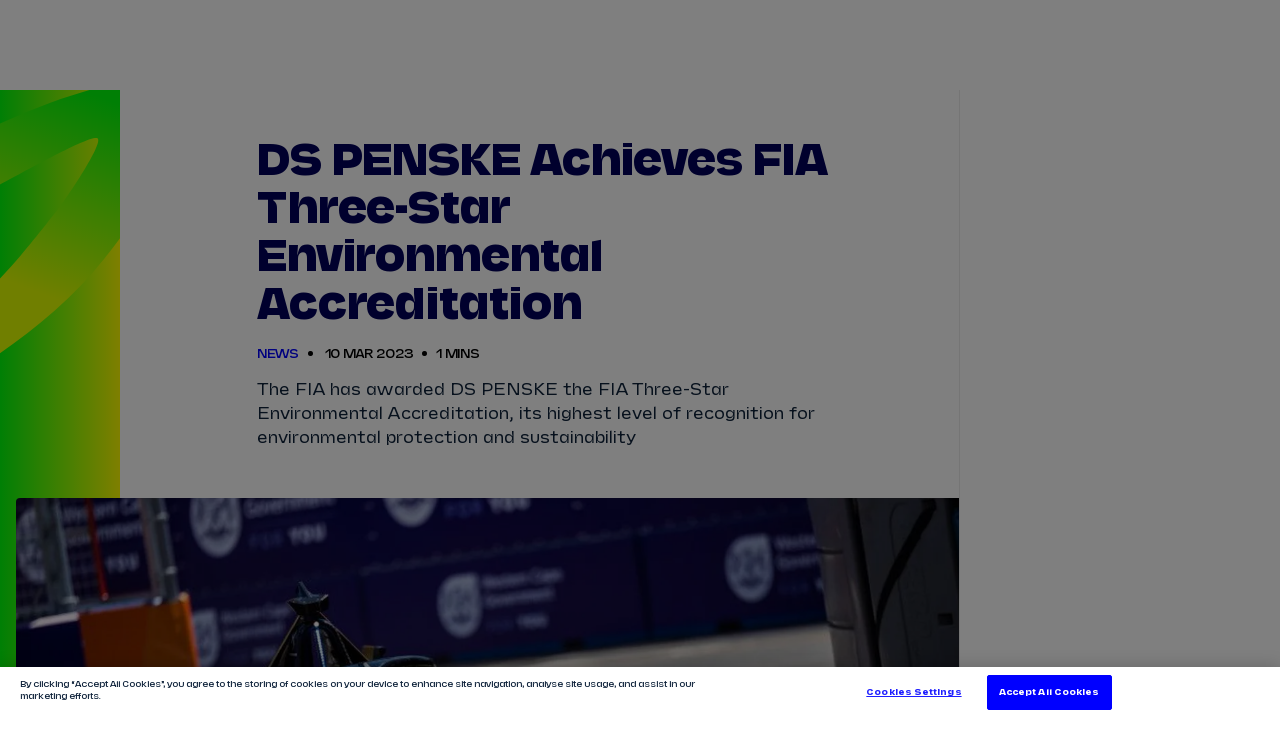

--- FILE ---
content_type: text/html;charset=utf-8
request_url: https://fiaformulae.com/en/news/17483
body_size: 37802
content:
<!doctype html>

<html lang="en" dir="ltr">

<head>
	<meta charset="UTF-8">
	<meta http-equiv="X-UA-Compatible" content="IE=edge,chrome=1">
    <link rel="manifest" href="/resources/v4.35.17/site.webmanifest">
    <meta name="viewport" content="width=device-width, initial-scale=1, minimum-scale=1">
    <meta name="theme-color" content="#0000ff">
    <meta name="apple-mobile-web-app-status-bar-style" content="black-translucent">
    <meta name="msapplication-TileColor" content="#0000ff">
    <meta name="msapplication-navbutton-color" content="#0000ff">

    
<meta name="referrer" content="strict-origin-when-cross-origin">



    <base href="https://fiaformulae.com/">

    
    











        
        
        
        

        
        
        
        

        <meta property="og:locale" content="en_gb" />




    <!-- Begin TVSquared Page Visits Tracking Code -->
<script type="text/javascript">
    var _tvq = window._tvq = window._tvq || [];
    (function() {
      var u = (("https:" == document.location.protocol) ?
          "https://collector-31338.tvsquared.com/"
          :
          "http://collector-31338.tvsquared.com/");
      _tvq.push(['setSiteId', "TV-6381636318-1"]);
      _tvq.push(['setTrackerUrl', u + 'tv2track.php']);
      _tvq.push([function() {
          this.deleteCustomVariable(5, 'page')
      }]);
      _tvq.push(['trackPageView']);
      var d = document,
          g = d.createElement('script'),
          s = d.getElementsByTagName('script')[0];
      g.type = 'text/javascript';
      g.defer = true;
      g.async = true;
      g.src = u + 'tv2track.js';
      s.parentNode.insertBefore(g, s);
    })();
</script>
<!-- End TVSquared Tracking Code -->


    <script> !function(w,d,s,t,a){if(w.amzn)return;w.amzn=a=function(){w.amzn.q.push([arguments,(new Date).getTime()])};a.q=[];a.version="0.0";s=d.createElement("script");s.src="https://c.amazon-adsystem.com/aat/amzn.js";s.id="amzn-pixel";s.async=true;t=d.getElementsByTagName("script")[0];t.parentNode.insertBefore(s,t)}(window,document); amzn("setRegion", "EU"); amzn("addTag", "c03d02f0-9ca9-4dc8-a4c3-dbffac3ba4ad"); amzn("trackEvent", "PageView"); </script> <noscript> <img src="https://aax-eu.amazon-adsystem.com/s/iu3?pid=c03d02f0-9ca9-4dc8-a4c3-dbffac3ba4ad&event=PageView" width="1" height="1" border="0"> </noscript>

<meta name="application-name" content="Formula E"/>
<meta name="apple-itunes-app" content="app-id=1055039653">

<link rel="manifest" href="/resources/v4.35.17/manifest.json" >
    <script type="text/javascript" src="https://content.usestoryteller.com/javascript-sdk/8.9.3/dist/storyteller.min.js"></script>


    <meta name="twitter:title" content="DS PENSKE achieves FIA Three-Star Environmental Accreditation"/>
<meta name="twitter:creator:id" content="703581570"/>
<meta name="twitter:card" content="summary_large_image"/>
<meta name="twitter:url" content="fiaformulae.com/en/news/17483"/>
<meta name="twitter:image" content="https://resources.formula-e.pulselive.com/photo-resources/2023/03/10/4ba086dc-96c0-4cec-bcf7-287f1873792a/DS-PENSKE.jpg?width=1024&height=512"/>
<meta name="twitter:image:height" content="512"/>
<meta property="og:image" content="https://resources.formula-e.pulselive.com/photo-resources/2023/03/10/4ba086dc-96c0-4cec-bcf7-287f1873792a/DS-PENSKE.jpg?width=1200&height=630"/>
<title>DS PENSKE achieves FIA Three-Star Environmental Accreditation</title>
<meta property="og:image:height" content="630"/>
<meta property="og:image:width" content="1200"/>
<meta name="keywords" content="text"/>
<meta property="og:type" content="article"/>
<meta property="og:image:type" content="image/jpeg"/>
<meta name="description" content="The FIA has awarded DS PENSKE the FIA Three-Star Environmental Accreditation, its highest level of recognition for environmental protection and sustainability"/>
<meta property="og:site_name" content="The Official Home of Formula E"/>
<meta name="twitter:site" content="@FIAFormulaE"/>
<meta name="facebook-domain-verification" content="qk9jxwtmwsrg7kcv2z8w3esqvl1ala"/>
<meta name="twitter:description" content="The FIA has awarded DS PENSKE the FIA Three-Star Environmental Accreditation, its highest level of recognition for environmental protection and sustainability"/>
<meta property="og:url" content="fiaformulae.com/en/news/17483"/>
<meta name="twitter:image:width" content="1024"/>
<meta property="og:title" content="DS PENSKE achieves FIA Three-Star Environmental Accreditation"/>
<meta property="og:description" content="The FIA has awarded DS PENSKE the FIA Three-Star Environmental Accreditation, its highest level of recognition for environmental protection and sustainability"/>


    
<script src="//translations.gplat-prod.pulselive.com/formula-e/en.js" charset="UTF-8"></script>

<link
    rel="icon"
    type="image/png"
    href="/resources/v4.35.17/i/elements/favicon-16x16.png"
    sizes="16x16"
/>
<link
    rel="icon"
    type="image/png"
    href="/resources/v4.35.17/i/elements/favicon-32x32.png"
    sizes="32x32"
/>
<link
    rel="icon"
    type="image/png"
    href="/resources/v4.35.17/i/elements/favicon96x96.png"
    sizes="96x96"
/>
<link
    rel="icon"
    type="image/png"
    href="/resources/v4.35.17/i/elements/favicon-160x160.png"
    sizes="160x160"
/>

<link
    rel="apple-touch-icon"
    sizes="57x57"
    href="/resources/v4.35.17/i/elements/apple-touch-icon-57x57.png"
/>
<link
    rel="apple-touch-icon"
    sizes="114x114"
    href="/resources/v4.35.17/i/elements/apple-touch-icon-114x114.png"
/>
<link
    rel="apple-touch-icon"
    sizes="72x72"
    href="/resources/v4.35.17/i/elements/apple-touch-icon-72x72.png"
/>
<link
    rel="apple-touch-icon"
    sizes="144x144"
    href="/resources/v4.35.17/i/elements/apple-touch-icon-144x144.png"
/>
<link
    rel="apple-touch-icon"
    sizes="60x60"
    href="/resources/v4.35.17/i/elements/apple-touch-icon-60x60.png"
/>
<link
    rel="apple-touch-icon"
    sizes="120x120"
    href="/resources/v4.35.17/i/elements/apple-touch-icon-120x120.png"
/>
<link
    rel="apple-touch-icon"
    sizes="76x76"
    href="/resources/v4.35.17/i/elements/apple-touch-icon-76x76.png"
/>
<link
    rel="apple-touch-icon"
    sizes="152x152"
    href="/resources/v4.35.17/i/elements/apple-touch-icon-152x152.png"
/>

<link rel="stylesheet" href="/resources/v4.35.17/styles/screen.css" />
<link rel="preload" as="font" type="font/woff2" href="/resources/v4.35.17/fonts/FESans.var.woff2" crossorigin>

<script>
    window.RESOURCES_VERSION = 'v4.35.17';
    console.info( '%c Version: ' + window.RESOURCES_VERSION + ' ', "background-color: #0000ff; color: #ffffff;")
</script>

<!-- Service Worker Registration -->
<script>"serviceWorker"in navigator&&window.addEventListener("load",function(){navigator.serviceWorker.register("/sw.js?resourcesPath=v4.35.17").then(function(e){console.log("ServiceWorker successfully registered with scope: ",e.scope)},function(e){console.error("ServiceWorker registration failed: ",e)})});</script>

    <script>
  !function(e,n,t,i,r,o){function s(e){if("number"!=typeof e)return e;var n=new Date;return new Date(n.getTime()+1e3*e)}var a=4e3,c="xnpe_async_hide";function p(e){return e.reduce((function(e,n){return e[n]=function(){e._.push([n.toString(),arguments])},e}),{_:[]})}function m(e,n,t){var i=t.createElement(n);i.src=e;var r=t.getElementsByTagName(n)[0];return r.parentNode.insertBefore(i,r),i}function u(e){return"[object Date]"===Object.prototype.toString.call(e)}o.target=o.target||"https://api.exponea.com",o.file_path=o.file_path||o.target+"/js/exponea.min.js",r[n]=p(["anonymize","initialize","identify","getSegments","update","track","trackLink","trackEnhancedEcommerce","getHtml","showHtml","showBanner","showWebLayer","ping","getAbTest","loadDependency","getRecommendation","reloadWebLayers","_preInitialize","_initializeConfig"]),r[n].notifications=p(["isAvailable","isSubscribed","subscribe","unsubscribe"]),r[n].segments=p(["subscribe"]),r[n]["snippetVersion"]="v2.7.0",function(e,n,t){e[n]["_"+t]={},e[n]["_"+t].nowFn=Date.now,e[n]["_"+t].snippetStartTime=e[n]["_"+t].nowFn()}(r,n,"performance"),function(e,n,t,i,r,o){e[r]={sdk:e[i],sdkObjectName:i,skipExperiments:!!t.new_experiments,sign:t.token+"/"+(o.exec(n.cookie)||["","new"])[1],path:t.target}}(r,e,o,n,i,RegExp("__exponea_etc__"+"=([\\w-]+)")),function(e,n,t){m(e.file_path,n,t)}(o,t,e),function(e,n,t,i,r,o,p){if(e.new_experiments){!0===e.new_experiments&&(e.new_experiments={});var l,f=e.new_experiments.hide_class||c,_=e.new_experiments.timeout||a,g=encodeURIComponent(o.location.href.split("#")[0]);e.cookies&&e.cookies.expires&&("number"==typeof e.cookies.expires||u(e.cookies.expires)?l=s(e.cookies.expires):e.cookies.expires.tracking&&("number"==typeof e.cookies.expires.tracking||u(e.cookies.expires.tracking))&&(l=s(e.cookies.expires.tracking))),l&&l<new Date&&(l=void 0);var d=e.target+"/webxp/"+n+"/"+o[t].sign+"/modifications.min.js?http-referer="+g+"&timeout="+_+"ms"+(l?"&cookie-expires="+Math.floor(l.getTime()/1e3):"");"sync"===e.new_experiments.mode&&o.localStorage.getItem("__exponea__sync_modifications__")?function(e,n,t,i,r){t[r][n]="<"+n+' src="'+e+'"></'+n+">",i.writeln(t[r][n]),i.writeln("<"+n+">!"+r+".init && document.writeln("+r+"."+n+'.replace("/'+n+'/", "/'+n+'-async/").replace("><", " async><"))</'+n+">")}(d,n,o,p,t):function(e,n,t,i,r,o,s,a){o.documentElement.classList.add(e);var c=m(t,i,o);function p(){r[a].init||m(t.replace("/"+i+"/","/"+i+"-async/"),i,o)}function u(){o.documentElement.classList.remove(e)}c.onload=p,c.onerror=p,r.setTimeout(u,n),r[s]._revealPage=u}(f,_,d,n,o,p,r,t)}}(o,t,i,0,n,r,e),function(e,n,t){var i;e[n]._initializeConfig(t),(null===(i=t.experimental)||void 0===i?void 0:i.non_personalized_weblayers)&&e[n]._preInitialize(t),e[n].start=function(i){i&&Object.keys(i).forEach((function(e){return t[e]=i[e]})),e[n].initialize(t)}}(r,n,o)}(document,"exponea","script","webxpClient",window,{
  target: "https://bre.fiaformulae.com",
  token: "52dfeab4-b898-11ef-8f2d-76569323a8fe",
  experimental: {
    non_personalized_weblayers: true
  },
  track: {
    visits: true,
    google_analytics: false,
  }
});
exponea.start();
</script>

    <script type="text/javascript" src="//script.crazyegg.com/pages/scripts/0130/5444.js" async="async"></script>

    <script src="https://apps.monterosa.cloud/live-comments/0.27.0/live-comments-tray-production.js"></script>

<!-- Google Tag Manager -->
<script>(function(w,d,s,l,i){w[l]=w[l]||[];w[l].push({'gtm.start':
new Date().getTime(),event:'gtm.js'});var f=d.getElementsByTagName(s)[0],
j=d.createElement(s),dl=l!='dataLayer'?'&l='+l:'';j.async=true;j.src=
'https://www.googletagmanager.com/gtm.js?id='+i+dl;f.parentNode.insertBefore(j,f);
})(window,document,'script','dataLayer','GTM-N53GVT8');window.dataLayer = window.dataLayer || [];
function gtag(){dataLayer.push(arguments);}</script>
<!-- End Google Tag Manager -->

    <link rel="canonical" href="https://fiaformulae.com/en/news/17483" />

<!-- Metadata: Hreflang - Article -->
                <link rel="alternate" href="https://fiaformulae.com/de/news/17483" hreflang="x-default" />
                
                <link rel="alternate" href="https://fiaformulae.com/en/news/17483" hreflang="x-default" />
                

<!-- No-index - Article -->


    
<script data-widget="body-theme/body-theme" data-page-theme="light"/></script>


</head>

    <body class="js-body background-light">

    <a class="skip-to" href="#main-content">Skip to main content</a>


<!--
    Global site languages
    There may be cases of singular pages where other languages are supported
    These are not global languages
    e.g. race pages in AR or JA

-->

<section class="main-navigation" data-widget="navigation/navigation" data-season-id-override="8088703b-96c1-410d-a48b-77fca322334f">

    <div class="main-navigation__top-bar">

        <div class="main-navigation__navigation-container js-main-nav-container">

            <a href="/en" class="main-navigation__menu-logo js-nav-link" data-menu-name=?Homepage? title="label.menu.home.link">
                <img            
                    aria-hidden="true"
                    src="/resources/v4.35.17/i/elements/formula-e-logo-championship.svg"
                    alt="label.logo"
                    width="184"
                    height="40"
                    class="main-navigation__menu-logo-img"/>
            </a>
                
            <nav class="main-navigation__menu-bar">
                <ul class="main-navigation__menu-bar-items-container js-main-nav u-hide-tablet">
                            <li data-menu-name="Tickets" class="main-navigation__list-item">
                                <a href="/en/tickets" class="main-navigation__menu-bar-item js-hover-item js-nav-link"  data-menu-name="Tickets">Tickets</a>
                            </li>
                            <li data-menu-name="Watch Live" class="main-navigation__list-item">
                                <a href="/en/ways-to-watch" class="main-navigation__menu-bar-item js-hover-item js-nav-link"  data-menu-name="Watch Live">Watch Live</a>
                            </li>
                            <li data-menu-name="Store" class="main-navigation__list-item">
                                <a href="https://store.fiaformulae.com/?utm_campaign=mainnavigation&utm_medium=referral&utm_source=parent_domain&_ga=2.204154064.1507672303.1669192879-1285294428.1661424173" class="main-navigation__menu-bar-item js-hover-item js-nav-link" target="_blank" data-menu-name="Store">Store</a>
                            </li>
                            <li data-menu-name="Calendar" class="main-navigation__list-item">
                                <a href="/en/calendar" class="main-navigation__menu-bar-item js-hover-item js-nav-link"  data-menu-name="Calendar">Calendar</a>
                                        <div class="main-navigation__hover-container js-hover-container">
                                            <div class="main-navigation__hover-title-wrapper">
                                                <div class="main-navigation__hover-link-wrapper">
                                                    <a href="/en/calendar" class="main-navigation__hover-title js-nav-link"  data-menu-name="Calendar">View Calendar</a>
	<svg class="icon " aria-hidden="true">
		<use xmlns:xlink="http://www.w3.org/1999/xlink" xlink:href="/resources/v4.35.17/i/svg-output/icons.svg#icn-arrow"></use>
	</svg>
                                                </div>
                                                
                                            </div>

                                            <div class="main-navigation__hover-list js-hover-race-list"></div>

                                        </div>
                            </li>
                            <li data-menu-name="Results" class="main-navigation__list-item">
                                <a href="/en/results" class="main-navigation__menu-bar-item js-hover-item js-nav-link"  data-menu-name="Results">Results</a>
                                    <div class="main-navigation__hover-container js-hover-container">
                                        <div class="main-navigation__lead-link-wrapper">
                                            <div class="main-navigation__hover-title-wrapper">
                                                <a href="/en/results" class="main-navigation__hover-title js-nav-link"  data-menu-name="View all Results">View all Results</a>
	<svg class="icon " aria-hidden="true">
		<use xmlns:xlink="http://www.w3.org/1999/xlink" xlink:href="/resources/v4.35.17/i/svg-output/icons.svg#icn-arrow"></use>
	</svg>
                                            </div>
                                            <div class="main-navigation__hover-title-wrapper">
                                                        <div class="main-navigation__hover-link-wrapper">
                                                            <a href="/en/standings" class="main-navigation__hover-title js-nav-link"  data-menu-name="Standings">Standings</a>
	<svg class="icon " aria-hidden="true">
		<use xmlns:xlink="http://www.w3.org/1999/xlink" xlink:href="/resources/v4.35.17/i/svg-output/icons.svg#icn-arrow"></use>
	</svg>
                                                        </div>
                                                        <div class="main-navigation__hover-link-wrapper">
                                                            <a href="/en/stats-centre" class="main-navigation__hover-title js-nav-link"  data-menu-name="Infosys Stats Centre">Infosys Stats Centre</a>
	<svg class="icon " aria-hidden="true">
		<use xmlns:xlink="http://www.w3.org/1999/xlink" xlink:href="/resources/v4.35.17/i/svg-output/icons.svg#icn-arrow"></use>
	</svg>
                                                        </div>
                                            </div>
                                        </div>
                                        <ul class="main-navigation__hover-list">
                                                    <li>
                                                        <a href="/en/results" class="main-navigation__hover-child-item js-nav-link"  data-menu-name="2025/2026 Season Results">2025/2026 Season Results</a>
                                                    </li>
                                        </ul>
                                    </div>
                            </li>
                            <li data-menu-name="Drivers" class="main-navigation__list-item">
                                <a href="/en/drivers" class="main-navigation__menu-bar-item js-hover-item js-nav-link"  data-menu-name="Drivers">Drivers</a>
                                        <div class="main-navigation__hover-container js-hover-container">
                                            <div class="main-navigation__hover-title-wrapper">
                                                <div class="main-navigation__hover-link-wrapper">
                                                    <a href="/en/drivers" class="main-navigation__hover-title js-nav-link"  data-menu-name="View all Drivers">View all Drivers</a>
	<svg class="icon " aria-hidden="true">
		<use xmlns:xlink="http://www.w3.org/1999/xlink" xlink:href="/resources/v4.35.17/i/svg-output/icons.svg#icn-arrow"></use>
	</svg>
                                                </div>

                                            </div>
                                            
<!--
    Global site languages
    There may be cases of singular pages where other languages are supported
    These are not global languages
    e.g. race pages in AR or JA

-->


        <a 
            href="/en/drivers/dc2f3772-e0d8-4e10-9948-d6c23a35e501/taylor-barnard" 
            class="main-navigation__child-item main-navigation__child-item--driver t-ds js-nav-link" 
            data-menu-name="View driver profile - Taylor Barnard" 
            title="label.navigation.view.driverProfile"
        >
            <div class="main-navigation__child-driver-name-container">
                <span class="main-navigation__child-driver-name-first">Taylor</span>
                <span class="main-navigation__child-driver-name-last">Barnard</span>
            </div>
        </a>
        <a 
            href="/en/drivers/d001837f-806a-4ccf-adac-3f5dccee21ed/sebastien-buemi" 
            class="main-navigation__child-item main-navigation__child-item--driver t-envision js-nav-link" 
            data-menu-name="View driver profile - Sébastien Buemi" 
            title="label.navigation.view.driverProfile"
        >
            <div class="main-navigation__child-driver-name-container">
                <span class="main-navigation__child-driver-name-first">Sébastien</span>
                <span class="main-navigation__child-driver-name-last">Buemi</span>
            </div>
        </a>
        <a 
            href="/en/drivers/47579af2-ce5a-4ba9-800b-b6821ca934e3/nick-cassidy" 
            class="main-navigation__child-item main-navigation__child-item--driver t-citroën js-nav-link" 
            data-menu-name="View driver profile - Nick Cassidy" 
            title="label.navigation.view.driverProfile"
        >
            <div class="main-navigation__child-driver-name-container">
                <span class="main-navigation__child-driver-name-first">Nick</span>
                <span class="main-navigation__child-driver-name-last">Cassidy</span>
            </div>
        </a>
        <a 
            href="/en/drivers/fcc99980-3e5d-4a96-856a-8773641ceebe/antonio-felix-da-costa" 
            class="main-navigation__child-item main-navigation__child-item--driver t-jaguar js-nav-link" 
            data-menu-name="View driver profile - António Félix Da Costa" 
            title="label.navigation.view.driverProfile"
        >
            <div class="main-navigation__child-driver-name-container">
                <span class="main-navigation__child-driver-name-first">António Félix</span>
                <span class="main-navigation__child-driver-name-last">Da Costa</span>
            </div>
        </a>
        <a 
            href="/en/drivers/8bd68290-c0ad-43b6-a1ce-ee162b7d8914/nyck-de-vries" 
            class="main-navigation__child-item main-navigation__child-item--driver t-mahindra js-nav-link" 
            data-menu-name="View driver profile - Nyck De Vries" 
            title="label.navigation.view.driverProfile"
        >
            <div class="main-navigation__child-driver-name-container">
                <span class="main-navigation__child-driver-name-first">Nyck</span>
                <span class="main-navigation__child-driver-name-last">De Vries</span>
            </div>
        </a>
        <a 
            href="/en/drivers/6c47b61a-5bb4-4ae4-9e0a-63a411de0782/jake-dennis" 
            class="main-navigation__child-item main-navigation__child-item--driver t-andretti js-nav-link" 
            data-menu-name="View driver profile - Jake Dennis" 
            title="label.navigation.view.driverProfile"
        >
            <div class="main-navigation__child-driver-name-container">
                <span class="main-navigation__child-driver-name-first">Jake</span>
                <span class="main-navigation__child-driver-name-last">Dennis</span>
            </div>
        </a>
        <a 
            href="/en/drivers/4a390151-89af-4931-9907-bcbaabb5a152/lucas-di-grassi" 
            class="main-navigation__child-item main-navigation__child-item--driver t-lola js-nav-link" 
            data-menu-name="View driver profile - Lucas Di Grassi" 
            title="label.navigation.view.driverProfile"
        >
            <div class="main-navigation__child-driver-name-container">
                <span class="main-navigation__child-driver-name-first">Lucas</span>
                <span class="main-navigation__child-driver-name-last">Di Grassi</span>
            </div>
        </a>
        <a 
            href="/en/drivers/da1d5184-3792-43f4-b723-89bc304e9b9a/felipe-drugovich" 
            class="main-navigation__child-item main-navigation__child-item--driver t-andretti js-nav-link" 
            data-menu-name="View driver profile - Felipe Drugovich" 
            title="label.navigation.view.driverProfile"
        >
            <div class="main-navigation__child-driver-name-container">
                <span class="main-navigation__child-driver-name-first">Felipe</span>
                <span class="main-navigation__child-driver-name-last">Drugovich</span>
            </div>
        </a>
        <a 
            href="/en/drivers/ec44be2a-3898-425d-97ff-4c0857bdfcd9/joel-eriksson" 
            class="main-navigation__child-item main-navigation__child-item--driver t-envision js-nav-link" 
            data-menu-name="View driver profile - Joel Eriksson" 
            title="label.navigation.view.driverProfile"
        >
            <div class="main-navigation__child-driver-name-container">
                <span class="main-navigation__child-driver-name-first">Joel</span>
                <span class="main-navigation__child-driver-name-last">Eriksson</span>
            </div>
        </a>
        <a 
            href="/en/drivers/2543b91c-2543-4835-b9fc-17b5fbc79cb1/mitch-evans" 
            class="main-navigation__child-item main-navigation__child-item--driver t-jaguar js-nav-link" 
            data-menu-name="View driver profile - Mitch Evans" 
            title="label.navigation.view.driverProfile"
        >
            <div class="main-navigation__child-driver-name-container">
                <span class="main-navigation__child-driver-name-first">Mitch</span>
                <span class="main-navigation__child-driver-name-last">Evans</span>
            </div>
        </a>
        <a 
            href="/en/drivers/a4aa14e5-3812-425a-a4b6-310b4ad7023c/maximilian-gunther" 
            class="main-navigation__child-item main-navigation__child-item--driver t-ds js-nav-link" 
            data-menu-name="View driver profile - Maximilian Günther" 
            title="label.navigation.view.driverProfile"
        >
            <div class="main-navigation__child-driver-name-container">
                <span class="main-navigation__child-driver-name-first">Maximilian</span>
                <span class="main-navigation__child-driver-name-last">Günther</span>
            </div>
        </a>
        <a 
            href="/en/drivers/d5077259-6631-416e-a374-f4aa2c4b1a82/zane-maloney" 
            class="main-navigation__child-item main-navigation__child-item--driver t-lola js-nav-link" 
            data-menu-name="View driver profile - Zane Maloney" 
            title="label.navigation.view.driverProfile"
        >
            <div class="main-navigation__child-driver-name-container">
                <span class="main-navigation__child-driver-name-first">Zane</span>
                <span class="main-navigation__child-driver-name-last">Maloney</span>
            </div>
        </a>
        <a 
            href="/en/drivers/05632f83-e071-4bbf-b7ab-7245976e59ec/josep-maria-marti" 
            class="main-navigation__child-item main-navigation__child-item--driver t-cupra js-nav-link" 
            data-menu-name="View driver profile - Josep Maria Martí" 
            title="label.navigation.view.driverProfile"
        >
            <div class="main-navigation__child-driver-name-container">
                <span class="main-navigation__child-driver-name-first">Josep Maria</span>
                <span class="main-navigation__child-driver-name-last">Martí</span>
            </div>
        </a>
        <a 
            href="/en/drivers/728b2253-b9d4-47dd-9051-e970bff2a62f/edoardo-mortara" 
            class="main-navigation__child-item main-navigation__child-item--driver t-mahindra js-nav-link" 
            data-menu-name="View driver profile - Edoardo Mortara" 
            title="label.navigation.view.driverProfile"
        >
            <div class="main-navigation__child-driver-name-container">
                <span class="main-navigation__child-driver-name-first">Edoardo</span>
                <span class="main-navigation__child-driver-name-last">Mortara</span>
            </div>
        </a>
        <a 
            href="/en/drivers/d8e6e6f6-4bce-4848-860b-8d88383983d1/nico-muller" 
            class="main-navigation__child-item main-navigation__child-item--driver t-porsche js-nav-link" 
            data-menu-name="View driver profile - Nico Müller" 
            title="label.navigation.view.driverProfile"
        >
            <div class="main-navigation__child-driver-name-container">
                <span class="main-navigation__child-driver-name-first">Nico</span>
                <span class="main-navigation__child-driver-name-last">Müller</span>
            </div>
        </a>
        <a 
            href="/en/drivers/ef604bcc-19fe-4463-9667-97933cbf0065/norman-nato" 
            class="main-navigation__child-item main-navigation__child-item--driver t-nissan js-nav-link" 
            data-menu-name="View driver profile - Norman Nato" 
            title="label.navigation.view.driverProfile"
        >
            <div class="main-navigation__child-driver-name-container">
                <span class="main-navigation__child-driver-name-first">Norman</span>
                <span class="main-navigation__child-driver-name-last">Nato</span>
            </div>
        </a>
        <a 
            href="/en/drivers/00098f8a-69be-4f84-a7ac-baedcc5f9e9c/oliver-rowland" 
            class="main-navigation__child-item main-navigation__child-item--driver t-nissan js-nav-link" 
            data-menu-name="View driver profile - Oliver Rowland" 
            title="label.navigation.view.driverProfile"
        >
            <div class="main-navigation__child-driver-name-container">
                <span class="main-navigation__child-driver-name-first">Oliver</span>
                <span class="main-navigation__child-driver-name-last">Rowland</span>
            </div>
        </a>
        <a 
            href="/en/drivers/0bdc60a2-9884-45b3-848d-3ffecf12fd59/dan-ticktum" 
            class="main-navigation__child-item main-navigation__child-item--driver t-cupra js-nav-link" 
            data-menu-name="View driver profile - Dan Ticktum" 
            title="label.navigation.view.driverProfile"
        >
            <div class="main-navigation__child-driver-name-container">
                <span class="main-navigation__child-driver-name-first">Dan</span>
                <span class="main-navigation__child-driver-name-last">Ticktum</span>
            </div>
        </a>
        <a 
            href="/en/drivers/3d5b4033-31b9-442b-a0b5-183d51ebde5e/jean-eric-vergne" 
            class="main-navigation__child-item main-navigation__child-item--driver t-citroën js-nav-link" 
            data-menu-name="View driver profile - Jean-Éric Vergne" 
            title="label.navigation.view.driverProfile"
        >
            <div class="main-navigation__child-driver-name-container">
                <span class="main-navigation__child-driver-name-first">Jean-Éric</span>
                <span class="main-navigation__child-driver-name-last">Vergne</span>
            </div>
        </a>
        <a 
            href="/en/drivers/4b62fd44-831d-4b01-9f11-2aaf2c47075c/pascal-wehrlein" 
            class="main-navigation__child-item main-navigation__child-item--driver t-porsche js-nav-link" 
            data-menu-name="View driver profile - Pascal Wehrlein" 
            title="label.navigation.view.driverProfile"
        >
            <div class="main-navigation__child-driver-name-container">
                <span class="main-navigation__child-driver-name-first">Pascal</span>
                <span class="main-navigation__child-driver-name-last">Wehrlein</span>
            </div>
        </a>

                                        </div>
                            </li>
                            <li data-menu-name="Teams" class="main-navigation__list-item">
                                <a href="/en/teams" class="main-navigation__menu-bar-item js-hover-item js-nav-link"  data-menu-name="Teams">Teams</a>
                                        <div class="main-navigation__hover-container js-hover-container">
                                            <div class="main-navigation__hover-title-wrapper">
                                                <div class="main-navigation__hover-link-wrapper">
                                                    <a href="/en/teams" class="main-navigation__hover-title js-nav-link"  data-menu-name="View all Teams">View all Teams</a>
	<svg class="icon " aria-hidden="true">
		<use xmlns:xlink="http://www.w3.org/1999/xlink" xlink:href="/resources/v4.35.17/i/svg-output/icons.svg#icn-arrow"></use>
	</svg>
                                                </div>

                                            </div>
                                            
<!--
    Global site languages
    There may be cases of singular pages where other languages are supported
    These are not global languages
    e.g. race pages in AR or JA

-->


        <a 
            href="/en/teams/0a33d76e-64e6-4823-b70b-27b79a48679c/andretti-formula-e" 
            class="main-navigation__child-item main-navigation__child-item--team t-andretti js-nav-link" 
            data-menu-name="View team profile  - ANDRETTI FORMULA E" 
            title="label.navigation.view.teamProfile"
        >
            <span class="main-navigation__child-item-team-name">ANDRETTI FORMULA E</span>
        </a>
        <a 
            href="/en/teams/f016b463-3b18-4f0b-b2a8-d28067cf3562/citroen-racing" 
            class="main-navigation__child-item main-navigation__child-item--team t-citroën js-nav-link" 
            data-menu-name="View team profile  - CITROËN RACING" 
            title="label.navigation.view.teamProfile"
        >
            <span class="main-navigation__child-item-team-name">CITROËN RACING</span>
        </a>
        <a 
            href="/en/teams/5d9905e8-5348-441c-a3be-b14e145c127d/cupra-kiro" 
            class="main-navigation__child-item main-navigation__child-item--team t-cupra js-nav-link" 
            data-menu-name="View team profile  - CUPRA KIRO" 
            title="label.navigation.view.teamProfile"
        >
            <span class="main-navigation__child-item-team-name">CUPRA KIRO</span>
        </a>
        <a 
            href="/en/teams/e05ede6d-d065-497b-a298-85afeeeb2ab1/ds-penske" 
            class="main-navigation__child-item main-navigation__child-item--team t-ds js-nav-link" 
            data-menu-name="View team profile  - DS PENSKE" 
            title="label.navigation.view.teamProfile"
        >
            <span class="main-navigation__child-item-team-name">DS PENSKE</span>
        </a>
        <a 
            href="/en/teams/c63aedad-a141-4ebc-9794-41a37909ef0c/envision-racing" 
            class="main-navigation__child-item main-navigation__child-item--team t-envision js-nav-link" 
            data-menu-name="View team profile  - ENVISION RACING" 
            title="label.navigation.view.teamProfile"
        >
            <span class="main-navigation__child-item-team-name">ENVISION RACING</span>
        </a>
        <a 
            href="/en/teams/05dab754-2899-411b-9c4e-72311a36cc9c/jaguar-tcs-racing" 
            class="main-navigation__child-item main-navigation__child-item--team t-jaguar js-nav-link" 
            data-menu-name="View team profile  - JAGUAR TCS RACING" 
            title="label.navigation.view.teamProfile"
        >
            <span class="main-navigation__child-item-team-name">JAGUAR TCS RACING</span>
        </a>
        <a 
            href="/en/teams/f7a73b7a-3a38-421e-803a-e764a489ff1c/lola-yamaha-abt-formula-e-team" 
            class="main-navigation__child-item main-navigation__child-item--team t-lola js-nav-link" 
            data-menu-name="View team profile  - LOLA YAMAHA ABT FORMULA E TEAM" 
            title="label.navigation.view.teamProfile"
        >
            <span class="main-navigation__child-item-team-name">LOLA YAMAHA ABT FORMULA E TEAM</span>
        </a>
        <a 
            href="/en/teams/fa97d2e7-02ca-4983-a930-4fdaa245a852/mahindra-racing" 
            class="main-navigation__child-item main-navigation__child-item--team t-mahindra js-nav-link" 
            data-menu-name="View team profile  - MAHINDRA RACING" 
            title="label.navigation.view.teamProfile"
        >
            <span class="main-navigation__child-item-team-name">MAHINDRA RACING</span>
        </a>
        <a 
            href="/en/teams/6c04a435-8357-42f6-8360-5305d00050ee/nissan-formula-e-team" 
            class="main-navigation__child-item main-navigation__child-item--team t-nissan js-nav-link" 
            data-menu-name="View team profile  - NISSAN FORMULA E TEAM" 
            title="label.navigation.view.teamProfile"
        >
            <span class="main-navigation__child-item-team-name">NISSAN FORMULA E TEAM</span>
        </a>
        <a 
            href="/en/teams/0d4e7ec1-bbce-478f-b187-6e30df1127d4/porsche-formula-e-team" 
            class="main-navigation__child-item main-navigation__child-item--team t-porsche js-nav-link" 
            data-menu-name="View team profile  - PORSCHE FORMULA E TEAM" 
            title="label.navigation.view.teamProfile"
        >
            <span class="main-navigation__child-item-team-name">PORSCHE FORMULA E TEAM</span>
        </a>

                                        </div>
                            </li>
                </ul>
            </nav>

        </div>

        <div class="main-navigation__icons-container js-icon-nav">

            

<div class="icon-quick-links">
</div>

            <div class="main-navigation__widgets u-hide-tablet">
                

<div class="main-navigation__top-bar-auth-container" data-widget="auth/auth">
    <button data-url="//sso/benefits"
        class="main-navigation__top-bar-item main-navigation__top-bar-item-sso main-navigation__register js-register-button main-navigation__top-bar-item--highlight u-hide js-nav-link" data-menu-name="Register">
        <span class="">Register</span>
    </button>
    <button
        class="main-navigation__top-bar-item main-navigation__top-bar-item-sso main-navigation__login js-login-button js-login-web main-navigation__top-bar-item--highlight u-hide js-nav-link" data-menu-name="Login">
        <span class="">Log In</span>
    </button>
    <button class="main-navigation__top-bar-item main-navigation__top-bar-item-sso main-navigation__my-account js-my-account main-navigation__top-bar-item--highlight u-hide js-nav-link" data-menu-name="My Account">
        <div class="main-navigation__user-name js-my-account-username " data-widget="navigation/display-name"></div>
    </button>
</div>
                
            </div>

            <button class="main-navigation__menu-trigger js-slide-out-menu-trigger button js-nav-link" data-menu-name="Open burger menu" aria-label="label.menu.open">
	<svg class="icon " aria-hidden="true">
		<use xmlns:xlink="http://www.w3.org/1999/xlink" xlink:href="/resources/v4.35.17/i/svg-output/icons.svg#icn-burger-menu"></use>
	</svg>
            </button>

        </div>
    </div>

    <!--
    Global site languages
    There may be cases of singular pages where other languages are supported
    These are not global languages
    e.g. race pages in AR or JA

-->

    <nav class="main-navigation__menu-bar main-navigation__menu-bar--mobile-bar u-show-tablet">
        <ul class="main-navigation__menu-bar-items-container">
                    <li>
                        <a href="/en/tickets" target="" class="main-navigation__menu-bar-item js-nav-link" data-menu-name="Tickets">Tickets</a>
                    </li>
                    <li>
                        <a href="/en/ways-to-watch" target="" class="main-navigation__menu-bar-item js-nav-link" data-menu-name="Watch Live">Watch Live</a>
                    </li>
                    <li>
                        <a href="https://store.fiaformulae.com/?utm_campaign=mainnavigation&utm_medium=referral&utm_source=parent_domain&_ga=2.204154064.1507672303.1669192879-1285294428.1661424173" target="_blank" class="main-navigation__menu-bar-item js-nav-link" data-menu-name="Store">Store</a>
                    </li>
                    <li>
                        <a href="/en/calendar" target="" class="main-navigation__menu-bar-item js-nav-link" data-menu-name="Calendar">Calendar</a>
                    </li>
                    <li>
                        <a href="/en/standings" target="" class="main-navigation__menu-bar-item js-nav-link" data-menu-name="Standings">Standings</a>
                    </li>
                    <li>
                        <a href="/en/results" target="" class="main-navigation__menu-bar-item js-nav-link" data-menu-name="Results">Results</a>
                    </li>
                    <li>
                        <a href="/en/stats-centre" target="_blank" class="main-navigation__menu-bar-item js-nav-link" data-menu-name="Stats Centre">Stats Centre</a>
                    </li>
        </ul>
    </nav>


    <div class="slide-out-menu js-slide-out-menu is-closed">
        <div class="slide-out-menu__background js-close"></div>
        <div class="slide-out-menu__container js-slide-out-menu-container">
            <div class="slide-out-menu__header-container">
                <a href="/en" class="slide-out-menu__logo-link js-nav-link" data-menu-name="Homepage">
                    <img            
                        aria-hidden="true"
                        src="/resources/v4.35.17/i/elements/formula-e-logo-championship.svg"
                        alt="label.logo"
                        class="slide-out-menu__logo"
                        width="184"
                        height="40"/>
                </a>
                <button class="slide-out-menu__close-button js-close js-nav-link" data-menu-name="Close burger menu">            
	<svg class="icon slide-out-menu__close-button-icon" aria-hidden="true">
		<use xmlns:xlink="http://www.w3.org/1999/xlink" xlink:href="/resources/v4.35.17/i/svg-output/icons.svg#icn-cross"></use>
	</svg>
                </button>
            </div>
            <div class="slide-out-menu__lang-login-container u-show-tablet">
                <div class="slide-out-menu__lang-container">
                    

<div class="main-navigation__top-bar-auth-container" data-widget="auth/auth">
    <button data-url="/sso/benefits"
        class="main-navigation__top-bar-item main-navigation__top-bar-item-sso main-navigation__register js-register-button main-navigation__top-bar-item--highlight u-hide js-nav-link" data-menu-name="Register">
        <span class="">Register</span>
    </button>
    <button
        class="main-navigation__top-bar-item main-navigation__top-bar-item-sso main-navigation__login js-login-button js-login-web main-navigation__top-bar-item--highlight u-hide js-nav-link" data-menu-name="Login">
        <span class="">Log In</span>
    </button>
    <button class="main-navigation__top-bar-item main-navigation__top-bar-item-sso main-navigation__my-account js-my-account main-navigation__top-bar-item--highlight u-hide js-nav-link" data-menu-name="My Account">
        <div class="main-navigation__user-name js-my-account-username " data-widget="navigation/display-name"></div>
    </button>
</div>
                </div>
                
            </div>
            <div class="slide-out-menu__parent-scroll-container">

                

<div class="quick-links">


        <a href="/en/tickets" target="" class="quick-links__item quick-links__item--highlight js-nav-link" data-menu-name="Tickets">
            Tickets
        </a>


        <a href="/en/hospitality" target="" class="quick-links__item quick-links__item--highlight js-nav-link" data-menu-name="Hospitality">
            Hospitality
        </a>


        <a href="https://store.fiaformulae.com/?utm_campaign=mainnavigation&utm_medium=referral&utm_source=parent_domain&_ga=2.204154064.1507672303.1669192879-1285294428.1661424173" target="_blank" class="quick-links__item quick-links__item--highlight js-nav-link" data-menu-name="Store">
            Store
	<svg class="icon " aria-hidden="true">
		<use xmlns:xlink="http://www.w3.org/1999/xlink" xlink:href="/resources/v4.35.17/i/svg-output/icons.svg#icn-arrow-external"></use>
	</svg>
        </a>


        <a href="/en/what-is-formula-e" target="" class="quick-links__item quick-links__item--highlight js-nav-link" data-menu-name="What is Formula E">
            What is Formula E
        </a>
</div>

                <!-- mobile links -->
                <nav>
                    <ul class="slide-out-menu__items-container js-slide-out-items-container">
                                <li data-item-name="Drivers" data-menu-name="Drivers" class="slide-out-menu__list-item js-slide-out-list-item">
                                        <button class="slide-out-menu__item js-slide-out-menu-item" data-menu-id="15497" data-menu-name="Drivers">

                                    <span>Drivers</span>

	<svg class="icon " aria-hidden="true">
		<use xmlns:xlink="http://www.w3.org/1999/xlink" xlink:href="/resources/v4.35.17/i/svg-output/icons.svg#icn-arrow"></use>
	</svg>
                                        </button>
                                </li>
                                <li data-item-name="Teams" data-menu-name="Teams" class="slide-out-menu__list-item js-slide-out-list-item">
                                        <button class="slide-out-menu__item js-slide-out-menu-item" data-menu-id="15498" data-menu-name="Teams">

                                    <span>Teams</span>

	<svg class="icon " aria-hidden="true">
		<use xmlns:xlink="http://www.w3.org/1999/xlink" xlink:href="/resources/v4.35.17/i/svg-output/icons.svg#icn-arrow"></use>
	</svg>
                                        </button>
                                </li>
                                <li data-item-name="News" data-menu-name="News" class="slide-out-menu__list-item js-slide-out-list-item">
                                        <button class="slide-out-menu__item js-slide-out-menu-item" data-menu-id="15505" data-menu-name="News">

                                    <span>News</span>

	<svg class="icon " aria-hidden="true">
		<use xmlns:xlink="http://www.w3.org/1999/xlink" xlink:href="/resources/v4.35.17/i/svg-output/icons.svg#icn-arrow"></use>
	</svg>
                                        </button>
                                </li>
                                <li data-item-name="Video" data-menu-name="Video" class="slide-out-menu__list-item js-slide-out-list-item">
                                        <button class="slide-out-menu__item js-slide-out-menu-item" data-menu-id="15510" data-menu-name="Video">

                                    <span>Video</span>

	<svg class="icon " aria-hidden="true">
		<use xmlns:xlink="http://www.w3.org/1999/xlink" xlink:href="/resources/v4.35.17/i/svg-output/icons.svg#icn-arrow"></use>
	</svg>
                                        </button>
                                </li>
                                <li data-item-name="Gaming" data-menu-name="Gaming" class="slide-out-menu__list-item js-slide-out-list-item">
                                        <a href="/en/gaming"  class="slide-out-menu__item js-nav-link" data-menu-name="Gaming">

                                    <span>Gaming</span>

                                        </a>
                                </li>
                                <li data-item-name="Evo Sessions" data-menu-name="Evo Sessions" class="slide-out-menu__list-item js-slide-out-list-item">
                                        <a href="/en/evo-sessions"  class="slide-out-menu__item js-nav-link" data-menu-name="Evo Sessions">

                                    <span>Evo Sessions</span>

                                        </a>
                                </li>
                                <li data-item-name="Championship" data-menu-name="Championship" class="slide-out-menu__list-item js-slide-out-list-item">
                                        <button class="slide-out-menu__item js-slide-out-menu-item" data-menu-id="15518" data-menu-name="Championship">

                                    <span>Championship</span>

	<svg class="icon " aria-hidden="true">
		<use xmlns:xlink="http://www.w3.org/1999/xlink" xlink:href="/resources/v4.35.17/i/svg-output/icons.svg#icn-arrow"></use>
	</svg>
                                        </button>
                                </li>
                                <li data-item-name="Sustainability" data-menu-name="Sustainability" class="slide-out-menu__list-item js-slide-out-list-item">
                                        <button class="slide-out-menu__item js-slide-out-menu-item" data-menu-id="15526" data-menu-name="Sustainability">

                                    <span>Sustainability</span>

	<svg class="icon " aria-hidden="true">
		<use xmlns:xlink="http://www.w3.org/1999/xlink" xlink:href="/resources/v4.35.17/i/svg-output/icons.svg#icn-arrow"></use>
	</svg>
                                        </button>
                                </li>
                    </ul>
                </nav>

                <!-- desktop links (slideout) -->
                <nav class="u-hide-tablet">
                    <ul class="slide-out-menu__items-container">







                                <li data-item-name="News" data-menu-name="News" class="slide-out-menu__list-item js-slide-out-list-item is-active">
                                        <button class="slide-out-menu__item js-slide-out-menu-item" data-menu-id="15505" data-menu-name="News">

                                    <span>News</span>

	<svg class="icon " aria-hidden="true">
		<use xmlns:xlink="http://www.w3.org/1999/xlink" xlink:href="/resources/v4.35.17/i/svg-output/icons.svg#icn-arrow"></use>
	</svg>
                                        </button>
                                </li>

                                <li data-item-name="Video" data-menu-name="Video" class="slide-out-menu__list-item js-slide-out-list-item is-active">
                                        <button class="slide-out-menu__item js-slide-out-menu-item" data-menu-id="15510" data-menu-name="Video">

                                    <span>Video</span>

	<svg class="icon " aria-hidden="true">
		<use xmlns:xlink="http://www.w3.org/1999/xlink" xlink:href="/resources/v4.35.17/i/svg-output/icons.svg#icn-arrow"></use>
	</svg>
                                        </button>
                                </li>

                                <li data-item-name="Gaming" data-menu-name="Gaming" class="slide-out-menu__list-item js-slide-out-list-item is-active">
                                        <a href="/en/gaming"  class="slide-out-menu__item js-nav-link" data-menu-name="Gaming">

                                    <span>Gaming</span>

                                        </a>
                                </li>

                                <li data-item-name="Evo Sessions" data-menu-name="Evo Sessions" class="slide-out-menu__list-item js-slide-out-list-item is-active">
                                        <a href="/en/evo-sessions"  class="slide-out-menu__item js-nav-link" data-menu-name="Evo Sessions">

                                    <span>Evo Sessions</span>

                                        </a>
                                </li>

                                <li data-item-name="Championship" data-menu-name="Championship" class="slide-out-menu__list-item js-slide-out-list-item is-active">
                                        <button class="slide-out-menu__item js-slide-out-menu-item" data-menu-id="15518" data-menu-name="Championship">

                                    <span>Championship</span>

	<svg class="icon " aria-hidden="true">
		<use xmlns:xlink="http://www.w3.org/1999/xlink" xlink:href="/resources/v4.35.17/i/svg-output/icons.svg#icn-arrow"></use>
	</svg>
                                        </button>
                                </li>

                                <li data-item-name="Sustainability" data-menu-name="Sustainability" class="slide-out-menu__list-item js-slide-out-list-item is-active">
                                        <button class="slide-out-menu__item js-slide-out-menu-item" data-menu-id="15526" data-menu-name="Sustainability">

                                    <span>Sustainability</span>

	<svg class="icon " aria-hidden="true">
		<use xmlns:xlink="http://www.w3.org/1999/xlink" xlink:href="/resources/v4.35.17/i/svg-output/icons.svg#icn-arrow"></use>
	</svg>
                                        </button>
                                </li>

                    </ul>
                </nav>

                
<nav class="w-footer__social" aria-label="Footer - Social" role="navigation">
        <a class="w-footer__social-item" href="https://www.facebook.com/fiaformulae/" target="_blank" rel="noopener">
	<svg class="icon w-footer__social-icon w-footer__social-icon__facebook" aria-hidden="true" role="img">
        
		<use xmlns:xlink="http://www.w3.org/1999/xlink" xlink:href="/resources/v4.35.17/i/svg-output/icons.svg#icn-facebook"></use>
	</svg>
            <span class="u-screen-reader">facebook</span>
        </a>
        <a class="w-footer__social-item" href="https://twitter.com/FIAFormulaE" target="_blank" rel="noopener">
	<svg class="icon w-footer__social-icon w-footer__social-icon__twitter" aria-hidden="true" role="img">
        
		<use xmlns:xlink="http://www.w3.org/1999/xlink" xlink:href="/resources/v4.35.17/i/svg-output/icons.svg#icn-twitter"></use>
	</svg>
            <span class="u-screen-reader">twitter</span>
        </a>
        <a class="w-footer__social-item" href="https://www.instagram.com/fiaformulae/" target="_blank" rel="noopener">
	<svg class="icon w-footer__social-icon w-footer__social-icon__instagram" aria-hidden="true" role="img">
        
		<use xmlns:xlink="http://www.w3.org/1999/xlink" xlink:href="/resources/v4.35.17/i/svg-output/icons.svg#icn-instagram"></use>
	</svg>
            <span class="u-screen-reader">instagram</span>
        </a>
        <a class="w-footer__social-item" href="https://www.tiktok.com/@fiaformulae?lang=en" target="_blank" rel="noopener">
	<svg class="icon w-footer__social-icon w-footer__social-icon__tiktok" aria-hidden="true" role="img">
        
		<use xmlns:xlink="http://www.w3.org/1999/xlink" xlink:href="/resources/v4.35.17/i/svg-output/icons.svg#icn-tiktok"></use>
	</svg>
            <span class="u-screen-reader">tiktok</span>
        </a>
        <a class="w-footer__social-item" href="https://t.snapchat.com/8PhuAY3n" target="_blank" rel="noopener">
	<svg class="icon w-footer__social-icon w-footer__social-icon__snapchat" aria-hidden="true" role="img">
        
		<use xmlns:xlink="http://www.w3.org/1999/xlink" xlink:href="/resources/v4.35.17/i/svg-output/icons.svg#icn-snapchat"></use>
	</svg>
            <span class="u-screen-reader">snapchat</span>
        </a>
</nav>


            </div>
        </div>
        <div class="slide-out-menu__child js-slide-out-menu-child">
            <div class="slide-out-menu__child-controls-container u-show-tablet">
                <button class="slide-out-menu__child-back-button js-child-back-button">            
	<svg class="icon slide-out-menu__child-back-button-icon" aria-hidden="true">
		<use xmlns:xlink="http://www.w3.org/1999/xlink" xlink:href="/resources/v4.35.17/i/svg-output/icons.svg#icn-arrow"></use>
	</svg>
                </button>
                <button class="slide-out-menu__child-close-button js-close">            
	<svg class="icon slide-out-menu__child-close-button-icon" aria-hidden="true">
		<use xmlns:xlink="http://www.w3.org/1999/xlink" xlink:href="/resources/v4.35.17/i/svg-output/icons.svg#icn-cross"></use>
	</svg>
                </button>
            </div>
                <div class="slide-out-menu__child-container js-slide-out-menu-child-container--15489 js-slide-out-menu-child-container" data-parent-menu-id="15489">                
                    <div class="slide-out-menu__child-header">
                        Tickets
                    </div>


                    <ul class="slide-out-menu__child-items-container js-slide-out-menu-child-items-container ">
                    </ul>
                </div>
                <div class="slide-out-menu__child-container js-slide-out-menu-child-container--15490 js-slide-out-menu-child-container" data-parent-menu-id="15490">                
                    <div class="slide-out-menu__child-header">
                        Watch Live
                    </div>


                    <ul class="slide-out-menu__child-items-container js-slide-out-menu-child-items-container ">
                    </ul>
                </div>
                <div class="slide-out-menu__child-container js-slide-out-menu-child-container--15491 js-slide-out-menu-child-container" data-parent-menu-id="15491">                
                    <div class="slide-out-menu__child-header">
                        Store
                    </div>


                    <ul class="slide-out-menu__child-items-container js-slide-out-menu-child-items-container ">
                    </ul>
                </div>
                <div class="slide-out-menu__child-container js-slide-out-menu-child-container--15492 js-slide-out-menu-child-container" data-parent-menu-id="15492">                
                    <div class="slide-out-menu__child-header">
                        Calendar
                            <a href="en/calendar" class="slide-out-menu__child-header-link js-nav-link" data-menu-name="View full calendar">
                                <span>View Full Schedule</span>
	<svg class="icon slide-out-menu__child-header-link-icon" aria-hidden="true">
		<use xmlns:xlink="http://www.w3.org/1999/xlink" xlink:href="/resources/v4.35.17/i/svg-output/icons.svg#icn-arrow"></use>
	</svg>
                            </a>                        
                    </div>


                    <ul class="slide-out-menu__child-items-container js-slide-out-menu-child-items-container slide-out-menu__child-items-container--with-header-button">
                    </ul>
                </div>
                <div class="slide-out-menu__child-container js-slide-out-menu-child-container--15496 js-slide-out-menu-child-container" data-parent-menu-id="15496">                
                    <div class="slide-out-menu__child-header">
                        Results
                    </div>


                    <ul class="slide-out-menu__child-items-container js-slide-out-menu-child-items-container ">
                                    <li>
                                        <a href="/en/results"  class="slide-out-menu__child-item js-nav-link" data-menu-name="2025/2026 Season Results">2025/2026 Season Results</a>
                                    </li>
                                    <li>
                                        <a href="/en/standings"  class="slide-out-menu__child-item js-nav-link" data-menu-name="Standings">Standings</a>
                                    </li>
                                    <li>
                                        <a href="/en/stats-centre"  class="slide-out-menu__child-item js-nav-link" data-menu-name="Infosys Stats Centre">Infosys Stats Centre</a>
                                    </li>
                    </ul>
                </div>
                <div class="slide-out-menu__child-container js-slide-out-menu-child-container--15497 js-slide-out-menu-child-container" data-parent-menu-id="15497">                
                    <div class="slide-out-menu__child-header">
                        Drivers
                            <a href="en/drivers" class="slide-out-menu__child-header-link js-nav-link" data-menu-name="View all drivers">
                                <span></span>
	<svg class="icon slide-out-menu__child-header-link-icon" aria-hidden="true">
		<use xmlns:xlink="http://www.w3.org/1999/xlink" xlink:href="/resources/v4.35.17/i/svg-output/icons.svg#icn-arrow"></use>
	</svg>
                            </a>    
                    </div>


                    <ul class="slide-out-menu__child-items-container js-slide-out-menu-child-items-container slide-out-menu__child-items-container--with-header-button">
                            
<!--
    Global site languages
    There may be cases of singular pages where other languages are supported
    These are not global languages
    e.g. race pages in AR or JA

-->


        <li>
            <a 
                href="/en/drivers/dc2f3772-e0d8-4e10-9948-d6c23a35e501/taylor-barnard" 
                class="slide-out-menu__child-item slide-out-menu__child-item--driver js-nav-link" 
                data-menu-name="View driver profile - Taylor Barnard" 
                title="label.navigation.view.driverProfile"
            >
                <div class="slide-out-menu__child-driver-container">



        <div
                class="staticfile-image driver-image slide-out-menu__child-driver-image "
                data-image-path="/drivers/8088703b-96c1-410d-a48b-77fca322334f/right/small/dc2f3772-e0d8-4e10-9948-d6c23a35e501.png"
                data-title="Taylor Barnard"
                data-has-retina-path="true"
                data-image-css="driver-image__image slide-out-menu__child-driver-image-image"
                
                
                data-loading="lazy"
                data-widget="staticfile-image/staticfile-image">

	<svg class="icon staticfile-image__placeholder js-placeholder driver-image__placeholder slide-out-menu__child-driver-image-placeholder" aria-hidden="true" role="img">
        <title>Taylor Barnard</title>
		<use xmlns:xlink="http://www.w3.org/1999/xlink" xlink:href="/resources/v4.35.17/i/svg-output/icons.svg#icn-default-driver"></use>
	</svg>

                <div class="staticfile-image__image-wrapper js-image-wrapper u-hide">
                </div>


        </div>

                    
                    <div class="slide-out-menu__child-driver-name-container">
                        <span class="slide-out-menu__child-driver-name-first">Taylor</span>
                        <span class="slide-out-menu__child-driver-name-last">Barnard</span>
                    </div>
                </div>
             </a>
        </li>
        <li>
            <a 
                href="/en/drivers/d001837f-806a-4ccf-adac-3f5dccee21ed/sebastien-buemi" 
                class="slide-out-menu__child-item slide-out-menu__child-item--driver js-nav-link" 
                data-menu-name="View driver profile - Sébastien Buemi" 
                title="label.navigation.view.driverProfile"
            >
                <div class="slide-out-menu__child-driver-container">



        <div
                class="staticfile-image driver-image slide-out-menu__child-driver-image "
                data-image-path="/drivers/8088703b-96c1-410d-a48b-77fca322334f/right/small/d001837f-806a-4ccf-adac-3f5dccee21ed.png"
                data-title="Sébastien Buemi"
                data-has-retina-path="true"
                data-image-css="driver-image__image slide-out-menu__child-driver-image-image"
                
                
                data-loading="lazy"
                data-widget="staticfile-image/staticfile-image">

	<svg class="icon staticfile-image__placeholder js-placeholder driver-image__placeholder slide-out-menu__child-driver-image-placeholder" aria-hidden="true" role="img">
        <title>Sébastien Buemi</title>
		<use xmlns:xlink="http://www.w3.org/1999/xlink" xlink:href="/resources/v4.35.17/i/svg-output/icons.svg#icn-default-driver"></use>
	</svg>

                <div class="staticfile-image__image-wrapper js-image-wrapper u-hide">
                </div>


        </div>

                    
                    <div class="slide-out-menu__child-driver-name-container">
                        <span class="slide-out-menu__child-driver-name-first">Sébastien</span>
                        <span class="slide-out-menu__child-driver-name-last">Buemi</span>
                    </div>
                </div>
             </a>
        </li>
        <li>
            <a 
                href="/en/drivers/47579af2-ce5a-4ba9-800b-b6821ca934e3/nick-cassidy" 
                class="slide-out-menu__child-item slide-out-menu__child-item--driver js-nav-link" 
                data-menu-name="View driver profile - Nick Cassidy" 
                title="label.navigation.view.driverProfile"
            >
                <div class="slide-out-menu__child-driver-container">



        <div
                class="staticfile-image driver-image slide-out-menu__child-driver-image "
                data-image-path="/drivers/8088703b-96c1-410d-a48b-77fca322334f/right/small/47579af2-ce5a-4ba9-800b-b6821ca934e3.png"
                data-title="Nick Cassidy"
                data-has-retina-path="true"
                data-image-css="driver-image__image slide-out-menu__child-driver-image-image"
                
                
                data-loading="lazy"
                data-widget="staticfile-image/staticfile-image">

	<svg class="icon staticfile-image__placeholder js-placeholder driver-image__placeholder slide-out-menu__child-driver-image-placeholder" aria-hidden="true" role="img">
        <title>Nick Cassidy</title>
		<use xmlns:xlink="http://www.w3.org/1999/xlink" xlink:href="/resources/v4.35.17/i/svg-output/icons.svg#icn-default-driver"></use>
	</svg>

                <div class="staticfile-image__image-wrapper js-image-wrapper u-hide">
                </div>


        </div>

                    
                    <div class="slide-out-menu__child-driver-name-container">
                        <span class="slide-out-menu__child-driver-name-first">Nick</span>
                        <span class="slide-out-menu__child-driver-name-last">Cassidy</span>
                    </div>
                </div>
             </a>
        </li>
        <li>
            <a 
                href="/en/drivers/fcc99980-3e5d-4a96-856a-8773641ceebe/antonio-felix-da-costa" 
                class="slide-out-menu__child-item slide-out-menu__child-item--driver js-nav-link" 
                data-menu-name="View driver profile - António Félix Da Costa" 
                title="label.navigation.view.driverProfile"
            >
                <div class="slide-out-menu__child-driver-container">



        <div
                class="staticfile-image driver-image slide-out-menu__child-driver-image "
                data-image-path="/drivers/8088703b-96c1-410d-a48b-77fca322334f/right/small/fcc99980-3e5d-4a96-856a-8773641ceebe.png"
                data-title="António Félix Da Costa"
                data-has-retina-path="true"
                data-image-css="driver-image__image slide-out-menu__child-driver-image-image"
                
                
                data-loading="lazy"
                data-widget="staticfile-image/staticfile-image">

	<svg class="icon staticfile-image__placeholder js-placeholder driver-image__placeholder slide-out-menu__child-driver-image-placeholder" aria-hidden="true" role="img">
        <title>António Félix Da Costa</title>
		<use xmlns:xlink="http://www.w3.org/1999/xlink" xlink:href="/resources/v4.35.17/i/svg-output/icons.svg#icn-default-driver"></use>
	</svg>

                <div class="staticfile-image__image-wrapper js-image-wrapper u-hide">
                </div>


        </div>

                    
                    <div class="slide-out-menu__child-driver-name-container">
                        <span class="slide-out-menu__child-driver-name-first">António Félix</span>
                        <span class="slide-out-menu__child-driver-name-last">Da Costa</span>
                    </div>
                </div>
             </a>
        </li>
        <li>
            <a 
                href="/en/drivers/8bd68290-c0ad-43b6-a1ce-ee162b7d8914/nyck-de-vries" 
                class="slide-out-menu__child-item slide-out-menu__child-item--driver js-nav-link" 
                data-menu-name="View driver profile - Nyck De Vries" 
                title="label.navigation.view.driverProfile"
            >
                <div class="slide-out-menu__child-driver-container">



        <div
                class="staticfile-image driver-image slide-out-menu__child-driver-image "
                data-image-path="/drivers/8088703b-96c1-410d-a48b-77fca322334f/right/small/8bd68290-c0ad-43b6-a1ce-ee162b7d8914.png"
                data-title="Nyck De Vries"
                data-has-retina-path="true"
                data-image-css="driver-image__image slide-out-menu__child-driver-image-image"
                
                
                data-loading="lazy"
                data-widget="staticfile-image/staticfile-image">

	<svg class="icon staticfile-image__placeholder js-placeholder driver-image__placeholder slide-out-menu__child-driver-image-placeholder" aria-hidden="true" role="img">
        <title>Nyck De Vries</title>
		<use xmlns:xlink="http://www.w3.org/1999/xlink" xlink:href="/resources/v4.35.17/i/svg-output/icons.svg#icn-default-driver"></use>
	</svg>

                <div class="staticfile-image__image-wrapper js-image-wrapper u-hide">
                </div>


        </div>

                    
                    <div class="slide-out-menu__child-driver-name-container">
                        <span class="slide-out-menu__child-driver-name-first">Nyck</span>
                        <span class="slide-out-menu__child-driver-name-last">De Vries</span>
                    </div>
                </div>
             </a>
        </li>
        <li>
            <a 
                href="/en/drivers/6c47b61a-5bb4-4ae4-9e0a-63a411de0782/jake-dennis" 
                class="slide-out-menu__child-item slide-out-menu__child-item--driver js-nav-link" 
                data-menu-name="View driver profile - Jake Dennis" 
                title="label.navigation.view.driverProfile"
            >
                <div class="slide-out-menu__child-driver-container">



        <div
                class="staticfile-image driver-image slide-out-menu__child-driver-image "
                data-image-path="/drivers/8088703b-96c1-410d-a48b-77fca322334f/right/small/6c47b61a-5bb4-4ae4-9e0a-63a411de0782.png"
                data-title="Jake Dennis"
                data-has-retina-path="true"
                data-image-css="driver-image__image slide-out-menu__child-driver-image-image"
                
                
                data-loading="lazy"
                data-widget="staticfile-image/staticfile-image">

	<svg class="icon staticfile-image__placeholder js-placeholder driver-image__placeholder slide-out-menu__child-driver-image-placeholder" aria-hidden="true" role="img">
        <title>Jake Dennis</title>
		<use xmlns:xlink="http://www.w3.org/1999/xlink" xlink:href="/resources/v4.35.17/i/svg-output/icons.svg#icn-default-driver"></use>
	</svg>

                <div class="staticfile-image__image-wrapper js-image-wrapper u-hide">
                </div>


        </div>

                    
                    <div class="slide-out-menu__child-driver-name-container">
                        <span class="slide-out-menu__child-driver-name-first">Jake</span>
                        <span class="slide-out-menu__child-driver-name-last">Dennis</span>
                    </div>
                </div>
             </a>
        </li>
        <li>
            <a 
                href="/en/drivers/4a390151-89af-4931-9907-bcbaabb5a152/lucas-di-grassi" 
                class="slide-out-menu__child-item slide-out-menu__child-item--driver js-nav-link" 
                data-menu-name="View driver profile - Lucas Di Grassi" 
                title="label.navigation.view.driverProfile"
            >
                <div class="slide-out-menu__child-driver-container">



        <div
                class="staticfile-image driver-image slide-out-menu__child-driver-image "
                data-image-path="/drivers/8088703b-96c1-410d-a48b-77fca322334f/right/small/4a390151-89af-4931-9907-bcbaabb5a152.png"
                data-title="Lucas Di Grassi"
                data-has-retina-path="true"
                data-image-css="driver-image__image slide-out-menu__child-driver-image-image"
                
                
                data-loading="lazy"
                data-widget="staticfile-image/staticfile-image">

	<svg class="icon staticfile-image__placeholder js-placeholder driver-image__placeholder slide-out-menu__child-driver-image-placeholder" aria-hidden="true" role="img">
        <title>Lucas Di Grassi</title>
		<use xmlns:xlink="http://www.w3.org/1999/xlink" xlink:href="/resources/v4.35.17/i/svg-output/icons.svg#icn-default-driver"></use>
	</svg>

                <div class="staticfile-image__image-wrapper js-image-wrapper u-hide">
                </div>


        </div>

                    
                    <div class="slide-out-menu__child-driver-name-container">
                        <span class="slide-out-menu__child-driver-name-first">Lucas</span>
                        <span class="slide-out-menu__child-driver-name-last">Di Grassi</span>
                    </div>
                </div>
             </a>
        </li>
        <li>
            <a 
                href="/en/drivers/da1d5184-3792-43f4-b723-89bc304e9b9a/felipe-drugovich" 
                class="slide-out-menu__child-item slide-out-menu__child-item--driver js-nav-link" 
                data-menu-name="View driver profile - Felipe Drugovich" 
                title="label.navigation.view.driverProfile"
            >
                <div class="slide-out-menu__child-driver-container">



        <div
                class="staticfile-image driver-image slide-out-menu__child-driver-image "
                data-image-path="/drivers/8088703b-96c1-410d-a48b-77fca322334f/right/small/da1d5184-3792-43f4-b723-89bc304e9b9a.png"
                data-title="Felipe Drugovich"
                data-has-retina-path="true"
                data-image-css="driver-image__image slide-out-menu__child-driver-image-image"
                
                
                data-loading="lazy"
                data-widget="staticfile-image/staticfile-image">

	<svg class="icon staticfile-image__placeholder js-placeholder driver-image__placeholder slide-out-menu__child-driver-image-placeholder" aria-hidden="true" role="img">
        <title>Felipe Drugovich</title>
		<use xmlns:xlink="http://www.w3.org/1999/xlink" xlink:href="/resources/v4.35.17/i/svg-output/icons.svg#icn-default-driver"></use>
	</svg>

                <div class="staticfile-image__image-wrapper js-image-wrapper u-hide">
                </div>


        </div>

                    
                    <div class="slide-out-menu__child-driver-name-container">
                        <span class="slide-out-menu__child-driver-name-first">Felipe</span>
                        <span class="slide-out-menu__child-driver-name-last">Drugovich</span>
                    </div>
                </div>
             </a>
        </li>
        <li>
            <a 
                href="/en/drivers/ec44be2a-3898-425d-97ff-4c0857bdfcd9/joel-eriksson" 
                class="slide-out-menu__child-item slide-out-menu__child-item--driver js-nav-link" 
                data-menu-name="View driver profile - Joel Eriksson" 
                title="label.navigation.view.driverProfile"
            >
                <div class="slide-out-menu__child-driver-container">



        <div
                class="staticfile-image driver-image slide-out-menu__child-driver-image "
                data-image-path="/drivers/8088703b-96c1-410d-a48b-77fca322334f/right/small/ec44be2a-3898-425d-97ff-4c0857bdfcd9.png"
                data-title="Joel Eriksson"
                data-has-retina-path="true"
                data-image-css="driver-image__image slide-out-menu__child-driver-image-image"
                
                
                data-loading="lazy"
                data-widget="staticfile-image/staticfile-image">

	<svg class="icon staticfile-image__placeholder js-placeholder driver-image__placeholder slide-out-menu__child-driver-image-placeholder" aria-hidden="true" role="img">
        <title>Joel Eriksson</title>
		<use xmlns:xlink="http://www.w3.org/1999/xlink" xlink:href="/resources/v4.35.17/i/svg-output/icons.svg#icn-default-driver"></use>
	</svg>

                <div class="staticfile-image__image-wrapper js-image-wrapper u-hide">
                </div>


        </div>

                    
                    <div class="slide-out-menu__child-driver-name-container">
                        <span class="slide-out-menu__child-driver-name-first">Joel</span>
                        <span class="slide-out-menu__child-driver-name-last">Eriksson</span>
                    </div>
                </div>
             </a>
        </li>
        <li>
            <a 
                href="/en/drivers/2543b91c-2543-4835-b9fc-17b5fbc79cb1/mitch-evans" 
                class="slide-out-menu__child-item slide-out-menu__child-item--driver js-nav-link" 
                data-menu-name="View driver profile - Mitch Evans" 
                title="label.navigation.view.driverProfile"
            >
                <div class="slide-out-menu__child-driver-container">



        <div
                class="staticfile-image driver-image slide-out-menu__child-driver-image "
                data-image-path="/drivers/8088703b-96c1-410d-a48b-77fca322334f/right/small/2543b91c-2543-4835-b9fc-17b5fbc79cb1.png"
                data-title="Mitch Evans"
                data-has-retina-path="true"
                data-image-css="driver-image__image slide-out-menu__child-driver-image-image"
                
                
                data-loading="lazy"
                data-widget="staticfile-image/staticfile-image">

	<svg class="icon staticfile-image__placeholder js-placeholder driver-image__placeholder slide-out-menu__child-driver-image-placeholder" aria-hidden="true" role="img">
        <title>Mitch Evans</title>
		<use xmlns:xlink="http://www.w3.org/1999/xlink" xlink:href="/resources/v4.35.17/i/svg-output/icons.svg#icn-default-driver"></use>
	</svg>

                <div class="staticfile-image__image-wrapper js-image-wrapper u-hide">
                </div>


        </div>

                    
                    <div class="slide-out-menu__child-driver-name-container">
                        <span class="slide-out-menu__child-driver-name-first">Mitch</span>
                        <span class="slide-out-menu__child-driver-name-last">Evans</span>
                    </div>
                </div>
             </a>
        </li>
        <li>
            <a 
                href="/en/drivers/a4aa14e5-3812-425a-a4b6-310b4ad7023c/maximilian-gunther" 
                class="slide-out-menu__child-item slide-out-menu__child-item--driver js-nav-link" 
                data-menu-name="View driver profile - Maximilian Günther" 
                title="label.navigation.view.driverProfile"
            >
                <div class="slide-out-menu__child-driver-container">



        <div
                class="staticfile-image driver-image slide-out-menu__child-driver-image "
                data-image-path="/drivers/8088703b-96c1-410d-a48b-77fca322334f/right/small/a4aa14e5-3812-425a-a4b6-310b4ad7023c.png"
                data-title="Maximilian Günther"
                data-has-retina-path="true"
                data-image-css="driver-image__image slide-out-menu__child-driver-image-image"
                
                
                data-loading="lazy"
                data-widget="staticfile-image/staticfile-image">

	<svg class="icon staticfile-image__placeholder js-placeholder driver-image__placeholder slide-out-menu__child-driver-image-placeholder" aria-hidden="true" role="img">
        <title>Maximilian Günther</title>
		<use xmlns:xlink="http://www.w3.org/1999/xlink" xlink:href="/resources/v4.35.17/i/svg-output/icons.svg#icn-default-driver"></use>
	</svg>

                <div class="staticfile-image__image-wrapper js-image-wrapper u-hide">
                </div>


        </div>

                    
                    <div class="slide-out-menu__child-driver-name-container">
                        <span class="slide-out-menu__child-driver-name-first">Maximilian</span>
                        <span class="slide-out-menu__child-driver-name-last">Günther</span>
                    </div>
                </div>
             </a>
        </li>
        <li>
            <a 
                href="/en/drivers/d5077259-6631-416e-a374-f4aa2c4b1a82/zane-maloney" 
                class="slide-out-menu__child-item slide-out-menu__child-item--driver js-nav-link" 
                data-menu-name="View driver profile - Zane Maloney" 
                title="label.navigation.view.driverProfile"
            >
                <div class="slide-out-menu__child-driver-container">



        <div
                class="staticfile-image driver-image slide-out-menu__child-driver-image "
                data-image-path="/drivers/8088703b-96c1-410d-a48b-77fca322334f/right/small/d5077259-6631-416e-a374-f4aa2c4b1a82.png"
                data-title="Zane Maloney"
                data-has-retina-path="true"
                data-image-css="driver-image__image slide-out-menu__child-driver-image-image"
                
                
                data-loading="lazy"
                data-widget="staticfile-image/staticfile-image">

	<svg class="icon staticfile-image__placeholder js-placeholder driver-image__placeholder slide-out-menu__child-driver-image-placeholder" aria-hidden="true" role="img">
        <title>Zane Maloney</title>
		<use xmlns:xlink="http://www.w3.org/1999/xlink" xlink:href="/resources/v4.35.17/i/svg-output/icons.svg#icn-default-driver"></use>
	</svg>

                <div class="staticfile-image__image-wrapper js-image-wrapper u-hide">
                </div>


        </div>

                    
                    <div class="slide-out-menu__child-driver-name-container">
                        <span class="slide-out-menu__child-driver-name-first">Zane</span>
                        <span class="slide-out-menu__child-driver-name-last">Maloney</span>
                    </div>
                </div>
             </a>
        </li>
        <li>
            <a 
                href="/en/drivers/05632f83-e071-4bbf-b7ab-7245976e59ec/josep-maria-marti" 
                class="slide-out-menu__child-item slide-out-menu__child-item--driver js-nav-link" 
                data-menu-name="View driver profile - Josep Maria Martí" 
                title="label.navigation.view.driverProfile"
            >
                <div class="slide-out-menu__child-driver-container">



        <div
                class="staticfile-image driver-image slide-out-menu__child-driver-image "
                data-image-path="/drivers/8088703b-96c1-410d-a48b-77fca322334f/right/small/05632f83-e071-4bbf-b7ab-7245976e59ec.png"
                data-title="Josep Maria Martí"
                data-has-retina-path="true"
                data-image-css="driver-image__image slide-out-menu__child-driver-image-image"
                
                
                data-loading="lazy"
                data-widget="staticfile-image/staticfile-image">

	<svg class="icon staticfile-image__placeholder js-placeholder driver-image__placeholder slide-out-menu__child-driver-image-placeholder" aria-hidden="true" role="img">
        <title>Josep Maria Martí</title>
		<use xmlns:xlink="http://www.w3.org/1999/xlink" xlink:href="/resources/v4.35.17/i/svg-output/icons.svg#icn-default-driver"></use>
	</svg>

                <div class="staticfile-image__image-wrapper js-image-wrapper u-hide">
                </div>


        </div>

                    
                    <div class="slide-out-menu__child-driver-name-container">
                        <span class="slide-out-menu__child-driver-name-first">Josep Maria</span>
                        <span class="slide-out-menu__child-driver-name-last">Martí</span>
                    </div>
                </div>
             </a>
        </li>
        <li>
            <a 
                href="/en/drivers/728b2253-b9d4-47dd-9051-e970bff2a62f/edoardo-mortara" 
                class="slide-out-menu__child-item slide-out-menu__child-item--driver js-nav-link" 
                data-menu-name="View driver profile - Edoardo Mortara" 
                title="label.navigation.view.driverProfile"
            >
                <div class="slide-out-menu__child-driver-container">



        <div
                class="staticfile-image driver-image slide-out-menu__child-driver-image "
                data-image-path="/drivers/8088703b-96c1-410d-a48b-77fca322334f/right/small/728b2253-b9d4-47dd-9051-e970bff2a62f.png"
                data-title="Edoardo Mortara"
                data-has-retina-path="true"
                data-image-css="driver-image__image slide-out-menu__child-driver-image-image"
                
                
                data-loading="lazy"
                data-widget="staticfile-image/staticfile-image">

	<svg class="icon staticfile-image__placeholder js-placeholder driver-image__placeholder slide-out-menu__child-driver-image-placeholder" aria-hidden="true" role="img">
        <title>Edoardo Mortara</title>
		<use xmlns:xlink="http://www.w3.org/1999/xlink" xlink:href="/resources/v4.35.17/i/svg-output/icons.svg#icn-default-driver"></use>
	</svg>

                <div class="staticfile-image__image-wrapper js-image-wrapper u-hide">
                </div>


        </div>

                    
                    <div class="slide-out-menu__child-driver-name-container">
                        <span class="slide-out-menu__child-driver-name-first">Edoardo</span>
                        <span class="slide-out-menu__child-driver-name-last">Mortara</span>
                    </div>
                </div>
             </a>
        </li>
        <li>
            <a 
                href="/en/drivers/d8e6e6f6-4bce-4848-860b-8d88383983d1/nico-muller" 
                class="slide-out-menu__child-item slide-out-menu__child-item--driver js-nav-link" 
                data-menu-name="View driver profile - Nico Müller" 
                title="label.navigation.view.driverProfile"
            >
                <div class="slide-out-menu__child-driver-container">



        <div
                class="staticfile-image driver-image slide-out-menu__child-driver-image "
                data-image-path="/drivers/8088703b-96c1-410d-a48b-77fca322334f/right/small/d8e6e6f6-4bce-4848-860b-8d88383983d1.png"
                data-title="Nico Müller"
                data-has-retina-path="true"
                data-image-css="driver-image__image slide-out-menu__child-driver-image-image"
                
                
                data-loading="lazy"
                data-widget="staticfile-image/staticfile-image">

	<svg class="icon staticfile-image__placeholder js-placeholder driver-image__placeholder slide-out-menu__child-driver-image-placeholder" aria-hidden="true" role="img">
        <title>Nico Müller</title>
		<use xmlns:xlink="http://www.w3.org/1999/xlink" xlink:href="/resources/v4.35.17/i/svg-output/icons.svg#icn-default-driver"></use>
	</svg>

                <div class="staticfile-image__image-wrapper js-image-wrapper u-hide">
                </div>


        </div>

                    
                    <div class="slide-out-menu__child-driver-name-container">
                        <span class="slide-out-menu__child-driver-name-first">Nico</span>
                        <span class="slide-out-menu__child-driver-name-last">Müller</span>
                    </div>
                </div>
             </a>
        </li>
        <li>
            <a 
                href="/en/drivers/ef604bcc-19fe-4463-9667-97933cbf0065/norman-nato" 
                class="slide-out-menu__child-item slide-out-menu__child-item--driver js-nav-link" 
                data-menu-name="View driver profile - Norman Nato" 
                title="label.navigation.view.driverProfile"
            >
                <div class="slide-out-menu__child-driver-container">



        <div
                class="staticfile-image driver-image slide-out-menu__child-driver-image "
                data-image-path="/drivers/8088703b-96c1-410d-a48b-77fca322334f/right/small/ef604bcc-19fe-4463-9667-97933cbf0065.png"
                data-title="Norman Nato"
                data-has-retina-path="true"
                data-image-css="driver-image__image slide-out-menu__child-driver-image-image"
                
                
                data-loading="lazy"
                data-widget="staticfile-image/staticfile-image">

	<svg class="icon staticfile-image__placeholder js-placeholder driver-image__placeholder slide-out-menu__child-driver-image-placeholder" aria-hidden="true" role="img">
        <title>Norman Nato</title>
		<use xmlns:xlink="http://www.w3.org/1999/xlink" xlink:href="/resources/v4.35.17/i/svg-output/icons.svg#icn-default-driver"></use>
	</svg>

                <div class="staticfile-image__image-wrapper js-image-wrapper u-hide">
                </div>


        </div>

                    
                    <div class="slide-out-menu__child-driver-name-container">
                        <span class="slide-out-menu__child-driver-name-first">Norman</span>
                        <span class="slide-out-menu__child-driver-name-last">Nato</span>
                    </div>
                </div>
             </a>
        </li>
        <li>
            <a 
                href="/en/drivers/00098f8a-69be-4f84-a7ac-baedcc5f9e9c/oliver-rowland" 
                class="slide-out-menu__child-item slide-out-menu__child-item--driver js-nav-link" 
                data-menu-name="View driver profile - Oliver Rowland" 
                title="label.navigation.view.driverProfile"
            >
                <div class="slide-out-menu__child-driver-container">



        <div
                class="staticfile-image driver-image slide-out-menu__child-driver-image "
                data-image-path="/drivers/8088703b-96c1-410d-a48b-77fca322334f/right/small/00098f8a-69be-4f84-a7ac-baedcc5f9e9c.png"
                data-title="Oliver Rowland"
                data-has-retina-path="true"
                data-image-css="driver-image__image slide-out-menu__child-driver-image-image"
                
                
                data-loading="lazy"
                data-widget="staticfile-image/staticfile-image">

	<svg class="icon staticfile-image__placeholder js-placeholder driver-image__placeholder slide-out-menu__child-driver-image-placeholder" aria-hidden="true" role="img">
        <title>Oliver Rowland</title>
		<use xmlns:xlink="http://www.w3.org/1999/xlink" xlink:href="/resources/v4.35.17/i/svg-output/icons.svg#icn-default-driver"></use>
	</svg>

                <div class="staticfile-image__image-wrapper js-image-wrapper u-hide">
                </div>


        </div>

                    
                    <div class="slide-out-menu__child-driver-name-container">
                        <span class="slide-out-menu__child-driver-name-first">Oliver</span>
                        <span class="slide-out-menu__child-driver-name-last">Rowland</span>
                    </div>
                </div>
             </a>
        </li>
        <li>
            <a 
                href="/en/drivers/0bdc60a2-9884-45b3-848d-3ffecf12fd59/dan-ticktum" 
                class="slide-out-menu__child-item slide-out-menu__child-item--driver js-nav-link" 
                data-menu-name="View driver profile - Dan Ticktum" 
                title="label.navigation.view.driverProfile"
            >
                <div class="slide-out-menu__child-driver-container">



        <div
                class="staticfile-image driver-image slide-out-menu__child-driver-image "
                data-image-path="/drivers/8088703b-96c1-410d-a48b-77fca322334f/right/small/0bdc60a2-9884-45b3-848d-3ffecf12fd59.png"
                data-title="Dan Ticktum"
                data-has-retina-path="true"
                data-image-css="driver-image__image slide-out-menu__child-driver-image-image"
                
                
                data-loading="lazy"
                data-widget="staticfile-image/staticfile-image">

	<svg class="icon staticfile-image__placeholder js-placeholder driver-image__placeholder slide-out-menu__child-driver-image-placeholder" aria-hidden="true" role="img">
        <title>Dan Ticktum</title>
		<use xmlns:xlink="http://www.w3.org/1999/xlink" xlink:href="/resources/v4.35.17/i/svg-output/icons.svg#icn-default-driver"></use>
	</svg>

                <div class="staticfile-image__image-wrapper js-image-wrapper u-hide">
                </div>


        </div>

                    
                    <div class="slide-out-menu__child-driver-name-container">
                        <span class="slide-out-menu__child-driver-name-first">Dan</span>
                        <span class="slide-out-menu__child-driver-name-last">Ticktum</span>
                    </div>
                </div>
             </a>
        </li>
        <li>
            <a 
                href="/en/drivers/3d5b4033-31b9-442b-a0b5-183d51ebde5e/jean-eric-vergne" 
                class="slide-out-menu__child-item slide-out-menu__child-item--driver js-nav-link" 
                data-menu-name="View driver profile - Jean-Éric Vergne" 
                title="label.navigation.view.driverProfile"
            >
                <div class="slide-out-menu__child-driver-container">



        <div
                class="staticfile-image driver-image slide-out-menu__child-driver-image "
                data-image-path="/drivers/8088703b-96c1-410d-a48b-77fca322334f/right/small/3d5b4033-31b9-442b-a0b5-183d51ebde5e.png"
                data-title="Jean-Éric Vergne"
                data-has-retina-path="true"
                data-image-css="driver-image__image slide-out-menu__child-driver-image-image"
                
                
                data-loading="lazy"
                data-widget="staticfile-image/staticfile-image">

	<svg class="icon staticfile-image__placeholder js-placeholder driver-image__placeholder slide-out-menu__child-driver-image-placeholder" aria-hidden="true" role="img">
        <title>Jean-Éric Vergne</title>
		<use xmlns:xlink="http://www.w3.org/1999/xlink" xlink:href="/resources/v4.35.17/i/svg-output/icons.svg#icn-default-driver"></use>
	</svg>

                <div class="staticfile-image__image-wrapper js-image-wrapper u-hide">
                </div>


        </div>

                    
                    <div class="slide-out-menu__child-driver-name-container">
                        <span class="slide-out-menu__child-driver-name-first">Jean-Éric</span>
                        <span class="slide-out-menu__child-driver-name-last">Vergne</span>
                    </div>
                </div>
             </a>
        </li>
        <li>
            <a 
                href="/en/drivers/4b62fd44-831d-4b01-9f11-2aaf2c47075c/pascal-wehrlein" 
                class="slide-out-menu__child-item slide-out-menu__child-item--driver js-nav-link" 
                data-menu-name="View driver profile - Pascal Wehrlein" 
                title="label.navigation.view.driverProfile"
            >
                <div class="slide-out-menu__child-driver-container">



        <div
                class="staticfile-image driver-image slide-out-menu__child-driver-image "
                data-image-path="/drivers/8088703b-96c1-410d-a48b-77fca322334f/right/small/4b62fd44-831d-4b01-9f11-2aaf2c47075c.png"
                data-title="Pascal Wehrlein"
                data-has-retina-path="true"
                data-image-css="driver-image__image slide-out-menu__child-driver-image-image"
                
                
                data-loading="lazy"
                data-widget="staticfile-image/staticfile-image">

	<svg class="icon staticfile-image__placeholder js-placeholder driver-image__placeholder slide-out-menu__child-driver-image-placeholder" aria-hidden="true" role="img">
        <title>Pascal Wehrlein</title>
		<use xmlns:xlink="http://www.w3.org/1999/xlink" xlink:href="/resources/v4.35.17/i/svg-output/icons.svg#icn-default-driver"></use>
	</svg>

                <div class="staticfile-image__image-wrapper js-image-wrapper u-hide">
                </div>


        </div>

                    
                    <div class="slide-out-menu__child-driver-name-container">
                        <span class="slide-out-menu__child-driver-name-first">Pascal</span>
                        <span class="slide-out-menu__child-driver-name-last">Wehrlein</span>
                    </div>
                </div>
             </a>
        </li>



                    </ul>
                </div>
                <div class="slide-out-menu__child-container js-slide-out-menu-child-container--15498 js-slide-out-menu-child-container" data-parent-menu-id="15498">                
                    <div class="slide-out-menu__child-header">
                        Teams
                            <a href="en/teams" class="slide-out-menu__child-header-link js-nav-link" data-menu-name="view all teams">
                                <span></span>
	<svg class="icon slide-out-menu__child-header-link-icon" aria-hidden="true">
		<use xmlns:xlink="http://www.w3.org/1999/xlink" xlink:href="/resources/v4.35.17/i/svg-output/icons.svg#icn-arrow"></use>
	</svg>
                            </a>    
                    </div>


                    <ul class="slide-out-menu__child-items-container js-slide-out-menu-child-items-container slide-out-menu__child-items-container--with-header-button">
                            
<!--
    Global site languages
    There may be cases of singular pages where other languages are supported
    These are not global languages
    e.g. race pages in AR or JA

-->


        <li>
            <a 
                href="/en/teams/0a33d76e-64e6-4823-b70b-27b79a48679c/andretti-formula-e" 
                class="slide-out-menu__child-item slide-out-menu__child-item--team js-nav-link" 
                data-menu-name="View team profile - ANDRETTI FORMULA E" 
                title="label.navigation.view.teamProfile"
            >




        <div
                class="staticfile-image team-badge slide-out-menu__child-team-logo"
                data-image-path="/badges/0a33d76e-64e6-4823-b70b-27b79a48679c.svg"
                data-title=""
                data-has-retina-path="false"
                data-image-css="team-badge__image slide-out-menu__child-team-logo-image"
                
                
                data-loading="lazy"
                data-widget="staticfile-image/staticfile-image">


                <div class="staticfile-image__image-wrapper js-image-wrapper u-hide">
                </div>


        </div>

                ANDRETTI FORMULA E
            </a>
        </li>
        <li>
            <a 
                href="/en/teams/f016b463-3b18-4f0b-b2a8-d28067cf3562/citroen-racing" 
                class="slide-out-menu__child-item slide-out-menu__child-item--team js-nav-link" 
                data-menu-name="View team profile - CITROËN RACING" 
                title="label.navigation.view.teamProfile"
            >




        <div
                class="staticfile-image team-badge slide-out-menu__child-team-logo"
                data-image-path="/badges/f016b463-3b18-4f0b-b2a8-d28067cf3562.svg"
                data-title=""
                data-has-retina-path="false"
                data-image-css="team-badge__image slide-out-menu__child-team-logo-image"
                
                
                data-loading="lazy"
                data-widget="staticfile-image/staticfile-image">


                <div class="staticfile-image__image-wrapper js-image-wrapper u-hide">
                </div>


        </div>

                CITROËN RACING
            </a>
        </li>
        <li>
            <a 
                href="/en/teams/5d9905e8-5348-441c-a3be-b14e145c127d/cupra-kiro" 
                class="slide-out-menu__child-item slide-out-menu__child-item--team js-nav-link" 
                data-menu-name="View team profile - CUPRA KIRO" 
                title="label.navigation.view.teamProfile"
            >




        <div
                class="staticfile-image team-badge slide-out-menu__child-team-logo"
                data-image-path="/badges/5d9905e8-5348-441c-a3be-b14e145c127d.svg"
                data-title=""
                data-has-retina-path="false"
                data-image-css="team-badge__image slide-out-menu__child-team-logo-image"
                
                
                data-loading="lazy"
                data-widget="staticfile-image/staticfile-image">


                <div class="staticfile-image__image-wrapper js-image-wrapper u-hide">
                </div>


        </div>

                CUPRA KIRO
            </a>
        </li>
        <li>
            <a 
                href="/en/teams/e05ede6d-d065-497b-a298-85afeeeb2ab1/ds-penske" 
                class="slide-out-menu__child-item slide-out-menu__child-item--team js-nav-link" 
                data-menu-name="View team profile - DS PENSKE" 
                title="label.navigation.view.teamProfile"
            >




        <div
                class="staticfile-image team-badge slide-out-menu__child-team-logo"
                data-image-path="/badges/e05ede6d-d065-497b-a298-85afeeeb2ab1.svg"
                data-title=""
                data-has-retina-path="false"
                data-image-css="team-badge__image slide-out-menu__child-team-logo-image"
                
                
                data-loading="lazy"
                data-widget="staticfile-image/staticfile-image">


                <div class="staticfile-image__image-wrapper js-image-wrapper u-hide">
                </div>


        </div>

                DS PENSKE
            </a>
        </li>
        <li>
            <a 
                href="/en/teams/c63aedad-a141-4ebc-9794-41a37909ef0c/envision-racing" 
                class="slide-out-menu__child-item slide-out-menu__child-item--team js-nav-link" 
                data-menu-name="View team profile - ENVISION RACING" 
                title="label.navigation.view.teamProfile"
            >




        <div
                class="staticfile-image team-badge slide-out-menu__child-team-logo"
                data-image-path="/badges/c63aedad-a141-4ebc-9794-41a37909ef0c.svg"
                data-title=""
                data-has-retina-path="false"
                data-image-css="team-badge__image slide-out-menu__child-team-logo-image"
                
                
                data-loading="lazy"
                data-widget="staticfile-image/staticfile-image">


                <div class="staticfile-image__image-wrapper js-image-wrapper u-hide">
                </div>


        </div>

                ENVISION RACING
            </a>
        </li>
        <li>
            <a 
                href="/en/teams/05dab754-2899-411b-9c4e-72311a36cc9c/jaguar-tcs-racing" 
                class="slide-out-menu__child-item slide-out-menu__child-item--team js-nav-link" 
                data-menu-name="View team profile - JAGUAR TCS RACING" 
                title="label.navigation.view.teamProfile"
            >




        <div
                class="staticfile-image team-badge slide-out-menu__child-team-logo"
                data-image-path="/badges/05dab754-2899-411b-9c4e-72311a36cc9c.svg"
                data-title=""
                data-has-retina-path="false"
                data-image-css="team-badge__image slide-out-menu__child-team-logo-image"
                
                
                data-loading="lazy"
                data-widget="staticfile-image/staticfile-image">


                <div class="staticfile-image__image-wrapper js-image-wrapper u-hide">
                </div>


        </div>

                JAGUAR TCS RACING
            </a>
        </li>
        <li>
            <a 
                href="/en/teams/f7a73b7a-3a38-421e-803a-e764a489ff1c/lola-yamaha-abt-formula-e-team" 
                class="slide-out-menu__child-item slide-out-menu__child-item--team js-nav-link" 
                data-menu-name="View team profile - LOLA YAMAHA ABT FORMULA E TEAM" 
                title="label.navigation.view.teamProfile"
            >




        <div
                class="staticfile-image team-badge slide-out-menu__child-team-logo"
                data-image-path="/badges/f7a73b7a-3a38-421e-803a-e764a489ff1c.svg"
                data-title=""
                data-has-retina-path="false"
                data-image-css="team-badge__image slide-out-menu__child-team-logo-image"
                
                
                data-loading="lazy"
                data-widget="staticfile-image/staticfile-image">


                <div class="staticfile-image__image-wrapper js-image-wrapper u-hide">
                </div>


        </div>

                LOLA YAMAHA ABT FORMULA E TEAM
            </a>
        </li>
        <li>
            <a 
                href="/en/teams/fa97d2e7-02ca-4983-a930-4fdaa245a852/mahindra-racing" 
                class="slide-out-menu__child-item slide-out-menu__child-item--team js-nav-link" 
                data-menu-name="View team profile - MAHINDRA RACING" 
                title="label.navigation.view.teamProfile"
            >




        <div
                class="staticfile-image team-badge slide-out-menu__child-team-logo"
                data-image-path="/badges/fa97d2e7-02ca-4983-a930-4fdaa245a852.svg"
                data-title=""
                data-has-retina-path="false"
                data-image-css="team-badge__image slide-out-menu__child-team-logo-image"
                
                
                data-loading="lazy"
                data-widget="staticfile-image/staticfile-image">


                <div class="staticfile-image__image-wrapper js-image-wrapper u-hide">
                </div>


        </div>

                MAHINDRA RACING
            </a>
        </li>
        <li>
            <a 
                href="/en/teams/6c04a435-8357-42f6-8360-5305d00050ee/nissan-formula-e-team" 
                class="slide-out-menu__child-item slide-out-menu__child-item--team js-nav-link" 
                data-menu-name="View team profile - NISSAN FORMULA E TEAM" 
                title="label.navigation.view.teamProfile"
            >




        <div
                class="staticfile-image team-badge slide-out-menu__child-team-logo"
                data-image-path="/badges/6c04a435-8357-42f6-8360-5305d00050ee.svg"
                data-title=""
                data-has-retina-path="false"
                data-image-css="team-badge__image slide-out-menu__child-team-logo-image"
                
                
                data-loading="lazy"
                data-widget="staticfile-image/staticfile-image">


                <div class="staticfile-image__image-wrapper js-image-wrapper u-hide">
                </div>


        </div>

                NISSAN FORMULA E TEAM
            </a>
        </li>
        <li>
            <a 
                href="/en/teams/0d4e7ec1-bbce-478f-b187-6e30df1127d4/porsche-formula-e-team" 
                class="slide-out-menu__child-item slide-out-menu__child-item--team js-nav-link" 
                data-menu-name="View team profile - PORSCHE FORMULA E TEAM" 
                title="label.navigation.view.teamProfile"
            >




        <div
                class="staticfile-image team-badge slide-out-menu__child-team-logo"
                data-image-path="/badges/0d4e7ec1-bbce-478f-b187-6e30df1127d4.svg"
                data-title=""
                data-has-retina-path="false"
                data-image-css="team-badge__image slide-out-menu__child-team-logo-image"
                
                
                data-loading="lazy"
                data-widget="staticfile-image/staticfile-image">


                <div class="staticfile-image__image-wrapper js-image-wrapper u-hide">
                </div>


        </div>

                PORSCHE FORMULA E TEAM
            </a>
        </li>

                    </ul>
                </div>
                <div class="slide-out-menu__child-container js-slide-out-menu-child-container--15505 js-slide-out-menu-child-container" data-parent-menu-id="15505">                
                    <div class="slide-out-menu__child-header">
                        News
                    </div>


                    <ul class="slide-out-menu__child-items-container js-slide-out-menu-child-items-container ">
                                    <li>
                                        <a href="/en/news"  class="slide-out-menu__child-item js-nav-link" data-menu-name="Latest">Latest</a>
                                    </li>
                                    <li>
                                        <a href="/en/news/gen3"  class="slide-out-menu__child-item js-nav-link" data-menu-name="GEN3">GEN3</a>
                                    </li>
                                    <li>
                                        <a href="/en/news/racing"  class="slide-out-menu__child-item js-nav-link" data-menu-name="Racing">Racing</a>
                                    </li>
                                    <li>
                                        <a href="/en/news/sustainability"  class="slide-out-menu__child-item js-nav-link" data-menu-name="Sustainability">Sustainability</a>
                                    </li>
                                    <li>
                                        <a href="/en/news/evs-and-tech"  class="slide-out-menu__child-item js-nav-link" data-menu-name="EVs & Tech">EVs & Tech</a>
                                    </li>
                                    <li>
                                        <a href="/en/news/culture"  class="slide-out-menu__child-item js-nav-link" data-menu-name="Culture">Culture</a>
                                    </li>
                    </ul>
                </div>
                <div class="slide-out-menu__child-container js-slide-out-menu-child-container--15510 js-slide-out-menu-child-container" data-parent-menu-id="15510">                
                    <div class="slide-out-menu__child-header">
                        Video
                    </div>


                    <ul class="slide-out-menu__child-items-container js-slide-out-menu-child-items-container ">
                                    <li>
                                        <a href="/en/video"  class="slide-out-menu__child-item js-nav-link" data-menu-name="Latest">Latest</a>
                                    </li>
                                    <li>
                                        <a href="/en/video/boxset/485829/fulls-races-all-boxset"  class="slide-out-menu__child-item js-nav-link" data-menu-name="Full Races">Full Races</a>
                                    </li>
                                    <li>
                                        <a href="/en/video/highlights"  class="slide-out-menu__child-item js-nav-link" data-menu-name="Highlights">Highlights</a>
                                    </li>
                                    <li>
                                        <a href="/en/video/sustainability"  class="slide-out-menu__child-item js-nav-link" data-menu-name="Sustainability">Sustainability</a>
                                    </li>
                    </ul>
                </div>
                <div class="slide-out-menu__child-container js-slide-out-menu-child-container--15511 js-slide-out-menu-child-container" data-parent-menu-id="15511">                
                    <div class="slide-out-menu__child-header">
                        Gaming
                    </div>


                    <ul class="slide-out-menu__child-items-container js-slide-out-menu-child-items-container ">
                    </ul>
                </div>
                <div class="slide-out-menu__child-container js-slide-out-menu-child-container--15512 js-slide-out-menu-child-container" data-parent-menu-id="15512">                
                    <div class="slide-out-menu__child-header">
                        Evo Sessions
                    </div>


                    <ul class="slide-out-menu__child-items-container js-slide-out-menu-child-items-container ">
                    </ul>
                </div>
                <div class="slide-out-menu__child-container js-slide-out-menu-child-container--15518 js-slide-out-menu-child-container" data-parent-menu-id="15518">                
                    <div class="slide-out-menu__child-header">
                        Championship
                    </div>


                    <ul class="slide-out-menu__child-items-container js-slide-out-menu-child-items-container ">
                                    <li>
                                        <a href="/en/championship/rules-and-regulations"  class="slide-out-menu__child-item js-nav-link" data-menu-name="Rules and Regulations">Rules and Regulations</a>
                                    </li>
                                    <li>
                                        <a href="/en/championship/history"  class="slide-out-menu__child-item js-nav-link" data-menu-name="History">History</a>
                                    </li>
                                    <li>
                                        <a href="/en/championship/cars-and-technology"  class="slide-out-menu__child-item js-nav-link" data-menu-name="Cars and Technology">Cars and Technology</a>
                                    </li>
                                    <li>
                                        <a href="/en/corporate/executive-team"  class="slide-out-menu__child-item js-nav-link" data-menu-name="Executive Team">Executive Team</a>
                                    </li>
                                    <li>
                                        <a href="/en/partners"  class="slide-out-menu__child-item js-nav-link" data-menu-name="Partners">Partners</a>
                                    </li>
                    </ul>
                </div>
                <div class="slide-out-menu__child-container js-slide-out-menu-child-container--15526 js-slide-out-menu-child-container" data-parent-menu-id="15526">                
                    <div class="slide-out-menu__child-header">
                        Sustainability
                    </div>


                    <ul class="slide-out-menu__child-items-container js-slide-out-menu-child-items-container ">
                                    <li>
                                        <a href="/en/sustainability"  class="slide-out-menu__child-item js-nav-link" data-menu-name="Sustainability at Formula E">Sustainability at Formula E</a>
                                    </li>
                                    <li>
                                        <a href="/en/sustainability/net-zero"  class="slide-out-menu__child-item js-nav-link" data-menu-name="Our Net Zero Pathway">Our Net Zero Pathway</a>
                                    </li>
                                    <li>
                                        <a href="/en/championship/fia-girls-on-track"  class="slide-out-menu__child-item js-nav-link" data-menu-name="FIA Girls on Track">FIA Girls on Track</a>
                                    </li>
                                    <li>
                                        <a href="https://www.changeacceleratedlive.com/home" target="_blank" class="slide-out-menu__child-item js-nav-link" data-menu-name="Change. Accelerated. Live">Change. Accelerated. Live</a>
                                    </li>
                                    <li>
                                        <a href="/en/sustainability/sustainable-development-policy"  class="slide-out-menu__child-item js-nav-link" data-menu-name="Sustainable Development Policy">Sustainable Development Policy</a>
                                    </li>
                                    <li>
                                        <a href="/en/sustainability/driving-force"  class="slide-out-menu__child-item js-nav-link" data-menu-name="Driving Force">Driving Force</a>
                                    </li>
                                    <li>
                                        <a href="/en/sustainability/better-futures-fund"  class="slide-out-menu__child-item js-nav-link" data-menu-name="Better Futures Fund">Better Futures Fund</a>
                                    </li>
                    </ul>
                </div>
            
        </div>
    </div>
</section>


    <section class="gated-slideout-panel slideout-panel" data-widget="gated-slideout-panel/gated-slideout-panel" tabindex="-1">
    <div class="slideout-panel__background-blank js-close-btn"></div>

    <div class="slideout-panel__content-wrapper gated-slideout-panel">
        <button class="slideout-panel__close-btn js-close-btn" aria-label="Close">
	<svg class="icon slideout-panel__close-btn-icon" aria-hidden="true">
		<use xmlns:xlink="http://www.w3.org/1999/xlink" xlink:href="/resources/v4.35.17/i/svg-output/icons.svg#icn-cross-white"></use>
	</svg>
        </button>

        <div class="slideout-panel__content">

        <div class="gated-slideout-panel__wrapper">
            <div class="gated-slideout-panel__header">
                <p class="gated-slideout-panel__subtitle">Join Formula E</p>
                <h3 class="gated-slideout-panel__title">Sign in or create your Formula E account</h2>
                <p class="gated-slideout-panel__description">It's quick, easy and free to sign up</p>
                <div class="gated-slideout-panel__ctas">
                    <button class="gated-slideout-panel__register-btn js-register-button js-login-web button button--secondary-dark">Register</button>
                    <button class="gated-slideout-panel__login-btn button js-login-button js-login-web button--mid">Log in</button>
                </div>
            </div>
            <div class="gated-slideout-panel__content">
                <p class="gated-slideout-panel__content-top-text">You'll get access to:</p>
                <ul class="gated-slideout-panel__benefits-list">
                        <li class="gated-slideout-panel__benefits-list-item">
                            <div class="gated-slideout-panel__benefits-list-item-wrapper">
                                <div class="gated-slideout-panel__icon-wrapper">
    <div class="js-lazy-load u-observed lazy-image-wrapper ">
        <picture class=" picture ">
                    <img
                        width="32"
                        height="32"
                        loading="lazy"
                        fetchPriority="auto"
                        class="  picture__img" 
                        src="https://resources.formula-e.pulselive.com/photo-resources/2023/03/21/45529dcd-049b-4acb-99b9-b709ef365519/Helmet.png?width=32&height=32" 
                        alt="Helmet"
                    >
        </picture>
    </div>
                                </div>
                                <p class="gated-slideout-panel__benefits-list-item-description">
                                    News. Analysis. Exclusive Features
                                </p>
                            </div>
                        </li>
                        <li class="gated-slideout-panel__benefits-list-item">
                            <div class="gated-slideout-panel__benefits-list-item-wrapper">
                                <div class="gated-slideout-panel__icon-wrapper">
    <div class="js-lazy-load u-observed lazy-image-wrapper ">
        <picture class=" picture ">
                    <img
                        width="32"
                        height="32"
                        loading="lazy"
                        fetchPriority="auto"
                        class="  picture__img" 
                        src="https://resources.formula-e.pulselive.com/photo-resources/2023/03/21/d29bd825-bd3d-4ee6-91ac-cc118693c4b3/Schedule.png?width=32&height=32" 
                        alt="Schedule"
                    >
        </picture>
    </div>
                                </div>
                                <p class="gated-slideout-panel__benefits-list-item-description">
                                    Priority Booking. Early Bird Pricing
                                </p>
                            </div>
                        </li>
                        <li class="gated-slideout-panel__benefits-list-item">
                            <div class="gated-slideout-panel__benefits-list-item-wrapper">
                                <div class="gated-slideout-panel__icon-wrapper">
    <div class="js-lazy-load u-observed lazy-image-wrapper ">
        <picture class=" picture ">
                    <img
                        width="32"
                        height="32"
                        loading="lazy"
                        fetchPriority="auto"
                        class="  picture__img" 
                        src="https://resources.formula-e.pulselive.com/photo-resources/2023/03/21/e7129996-33d3-458e-8321-4106db4e49df/Trophy.png?width=32&height=32" 
                        alt="Trophy"
                    >
        </picture>
    </div>
                                </div>
                                <p class="gated-slideout-panel__benefits-list-item-description">
                                    Competitions. Discounts. Experiences
                                </p>
                            </div>
                        </li>
                        <li class="gated-slideout-panel__benefits-list-item">
                            <div class="gated-slideout-panel__benefits-list-item-wrapper">
                                <div class="gated-slideout-panel__icon-wrapper">
    <div class="js-lazy-load u-observed lazy-image-wrapper ">
        <picture class=" picture ">
                    <img
                        width="32"
                        height="32"
                        loading="lazy"
                        fetchPriority="auto"
                        class="  picture__img" 
                        src="https://resources.formula-e.pulselive.com/photo-resources/2023/03/21/e05979d5-1514-4c26-aff0-1eaa8efdefcb/Podium.png?width=32&height=32" 
                        alt="Podium"
                    >
        </picture>
    </div>
                                </div>
                                <p class="gated-slideout-panel__benefits-list-item-description">
                                    Predict. Vote. Win.
                                </p>
                            </div>
                        </li>
                </ul>
            </div>
        </div>

        </div>
    </div>
    </section>

<div class="gated-slideup-bar__overlay" data-widget="gated-slideup-bar/gated-slideup-bar">
    <section class="gated-slideup-bar__bar">
        <div class="gated-slideup-bar__wrapper" data-widget="auth/reg-slide-out">
            <span class="gated-slideup-bar__title h1-mask">TO CONTINUE READING...</span>
            <p class="gated-slideup-bar__desc">You will need to sign in or create a Formula E account.</p>
    <button class="button button--registered button__large w-homepage-hero__cta js-registered-content">
        <div class="button__text-top">Get exclusive content</div>
        <div class="button__text-bottom">Sign up today to view</div>
    </button>
        </div>
    </section>
</div>

<div
    class="w-global-race-bar "
    data-widget="global-race-bar/global-race-bar.index"
    data-display-dropdown="true"
    data-show-race-schedule="true"
    data-show-race-weather="false"
    data-show-hero="true"
    data-show-ways-to-watch-button="true"
    data-round-txt="Round"
    data-live-now-txt="Live Now"
    data-start-in="starts in"
    data-days="days"
    data-hrs="hrs"
    data-min="min"
    data-sec="sec"
    data-show-race-center="false"
    data-series-type="Regular"
    data-wtw-url="/ways-to-watch"
    data-wtw-is-external="false"
>
</div>

<div class="body-content js-body-content">

    <main id="main-content">
    	<div class="container">
    <div class="row row--tablet-column">
        <div class="col-9 col-12-tab no-gutters">
            
<section>

    <div class="storyteller-container u-show-tablet" 
    data-widget="storyteller/storyteller"
    data-categories="web-homepage"
    data-mobile-only="u-show-tablet"
    id="c8eda5fa-9069-4e55-b62a-d1b3b1bd79f9">
    </div>
</section>


    <script type="application/ld+json">
        {
          "@context": "https://schema.org",
          "@type": "Article",
          "headline": "DS PENSKE achieves FIA Three-Star Environmental Accreditation",
          "description": "The FIA has awarded DS PENSKE the FIA Three-Star Environmental Accreditation, its highest level of recognition for environmental protection and sustainability",
          "image": "https://resources.formula-e.pulselive.com/photo-resources/2023/03/10/4ba086dc-96c0-4cec-bcf7-287f1873792a/DS-PENSKE.jpg",
          "author": {
            "@type": "Person",
            "name": "FIA Formula E Editorial Team",
            "url": "https://fiaformulae.com/en/news/17483"
          },
          "publisher": {
            "@type": "Organization",
            "name": "FIA Formula E",
            "logo": {
              "@type": "ImageObject",
              "url": "https://www.fiaformulae.com/sites/default/files/styles/og_image/public/2023-10/FIA%20Formula%20E%20logo.png"
            }
          },
            "datePublished": "2023-03-10",
                    "dateModified": "2023-03-28",
            "mainEntityOfPage": "https://fiaformulae.com/en/news/17483"
        }
    </script>

    


    <style id="jPtQPzFzaLQhp1btUuz6wK">
        .jPtQPzFzaLQhp1btUuz6wK{}
    </style>

    <article
        data-themer-widget="article"
        data-widget="lazy-load-images"
        data-shared-widget="false">
        <div data-free-content="true" class="w-article w-article--sustainability js-track-progress js-article">
            
            <div class="u-hide-desktop">

<div class="w-article__share" data-widget="article/share-links-mobile">
    <div class="w-article__share__mobile-wrapper">
        <div class="w-article__share__txt u-hide-tablet">
            SHARE
        </div>

        <button class="w-article__share__txt w-article__share__txt--mobile u-show-tablet js-show-share">
	<svg class="icon w-article__share-icon" aria-hidden="true" role="img">
        
		<use xmlns:xlink="http://www.w3.org/1999/xlink" xlink:href="/resources/v4.35.17/i/svg-output/icons.svg#icn-share-mobile"></use>
	</svg>
            SHARE
        </button>

        <section class="w-share o-widget-outer-spacing js-share-container"
            data-copied-msg="copied"
            data-not-copied-msg="not copied"
            data-widget="article/share-links"
        >
            <div class="w-share__wrapper o-wrapper">
                <div class="w-share__buttons">
                    <button class="w-share__button facebook js-share" data-service="facebook">
	<svg class="icon w-share__icon facebook__icon" aria-hidden="true" role="img">
        
		<use xmlns:xlink="http://www.w3.org/1999/xlink" xlink:href="/resources/v4.35.17/i/svg-output/icons.svg#icn-facebook"></use>
	</svg>
                    </button>
                    <button class="w-share__button twitter js-share" data-service="twitter">
	<svg class="icon w-share__icon twitter__icon" aria-hidden="true" role="img">
        
		<use xmlns:xlink="http://www.w3.org/1999/xlink" xlink:href="/resources/v4.35.17/i/svg-output/icons.svg#icn-twitter"></use>
	</svg>
                    </button>
                    <button class="w-share__button social-copy js-copy" data-service="copy">
	<svg class="icon w-share__icon link__icon" aria-hidden="true" role="img">
        
		<use xmlns:xlink="http://www.w3.org/1999/xlink" xlink:href="/resources/v4.35.17/i/svg-output/icons.svg#icn-link"></use>
	</svg>
                        <div class="copy__message js-message"></div>
                    </button>
                </div>
            </div>
                        
        </section>
    </div>

    <div class="w-article__discover">

            <h2 class="w-article__discover-title">Discover more</h2>


        <div data-widget="article/content-tags"> 

                    <a href="en/news/tags?tag=category:sustainability" class="w-article__discover-link" data-tag="category:sustainability" title="Search sustainability">sustainability</a>


                    <a href="en/news/tags?tag=label:news" class="w-article__discover-link" data-tag="label:news" title="Search news">news</a>




                    <a href="en/news/tags?tag=team:ds-penske" class="w-article__discover-link" data-tag="team:ds-penske" title="Search ds penske">ds penske</a>


                    <a href="en/news/tags?tag=season:9" class="w-article__discover-link" data-tag="season:9" title="Search 9">season 9</a>

        </div>
    </div>

</div>
            </div>

            <div class="w-article__theme"></div>
            <div class="w-article__header">
                <header class="w-article__intro wrapper">
                    <h1 class="w-article__heading u-text-title js-page-title ">DS PENSKE achieves FIA Three-Star Environmental Accreditation</h1>
                    <div class="w-article__tags o-content-meta">
                            <span class="o-content-meta__tag">NEWS</span>


        <time class="date w-article__read-time"
            datetime="10 Mar 2023">

            10 Mar 2023

        </time>


                            <span class="w-article__read-time">1 Mins</span>
                    </div>

                        <p class="w-article__summary">The FIA has awarded DS PENSKE the FIA Three-Star Environmental Accreditation, its highest level of recognition for environmental protection and sustainability</p>
                </header>
            </div>
                <div class="w-article__image">
                    <div class="w-embeddable-photo w-embeddable-photo--full-width">
                        <figure class="w-embeddable-photo__media">
                            <div class="w-embeddable-photo__image-container o-placeholder ">
	<svg class="icon o-placeholder__svg" aria-hidden="true" role="img">
        
		<use xmlns:xlink="http://www.w3.org/1999/xlink" xlink:href="/resources/v4.35.17/i/svg-output/icons.svg#icn-brand"></use>
	</svg>
    <div class="js-lazy-load u-observed lazy-image-wrapper ">
        <picture class="w-embeddable-photo__image object-fit-cover-picture ">
                    <source class="" srcset="https://resources.formula-e.pulselive.com/photo-resources/2023/03/10/4ba086dc-96c0-4cec-bcf7-287f1873792a/DS-PENSKE.jpg?width=351&height=264, https://resources.formula-e.pulselive.com/photo-resources/2023/03/10/4ba086dc-96c0-4cec-bcf7-287f1873792a/DS-PENSKE.jpg?width=702&height=528 2x" media="(max-width: 425px)">
                    <source class="" srcset="https://resources.formula-e.pulselive.com/photo-resources/2023/03/10/4ba086dc-96c0-4cec-bcf7-287f1873792a/DS-PENSKE.jpg?width=768&height=560, https://resources.formula-e.pulselive.com/photo-resources/2023/03/10/4ba086dc-96c0-4cec-bcf7-287f1873792a/DS-PENSKE.jpg?width=1536&height=1120 2x" media="(max-width: 768px)">
                    <source class="" srcset="https://resources.formula-e.pulselive.com/photo-resources/2023/03/10/4ba086dc-96c0-4cec-bcf7-287f1873792a/DS-PENSKE.jpg?width=1440&height=810, https://resources.formula-e.pulselive.com/photo-resources/2023/03/10/4ba086dc-96c0-4cec-bcf7-287f1873792a/DS-PENSKE.jpg?width=2880&height=1620 2x" media="(min-width: 769px)">
                    <img
                        width="1440"
                        height="810"
                        loading="lazy"
                        fetchPriority="auto"
                        class=" js-faded-image fade-in-on-load object-fit-cover-picture__img" 
                        src="https://resources.formula-e.pulselive.com/photo-resources/2023/03/10/4ba086dc-96c0-4cec-bcf7-287f1873792a/DS-PENSKE.jpg?width=1440&height=810" 
                        alt="DS PENSKE"
                    >
        </picture>
    </div>
                            </div>
                        </figure>
                    </div>
                </div>

            <div class="w-article__wrapper o-wrapper">
                <div class="w-article__content cms-content js-content js-article-content" 
                    data-widget="article/article-body" 
                    data-title="DS PENSKE achieves FIA Three-Star Environmental Accreditation" 
                    data-id="17483" 
                    data-category="NEWS" 
                    data-content-type="news"
                    data-category-tag="sustainability"
                    data-content-label="news"
                    data-content-tag="sustainability"
                    data-content-tags="category:sustainability,season:9,content-tag:sustainability,content-type:news,content-theme:sustainability,label:news,team:ds-penske"
                    data-sponsor-tag=""
                    data-content-theme="sustainability"
                    data-drivers-tag=""
                    data-teams-tag="ds-penske"
                    data-season-tag="9"
                    data-is-registered="false"
                >
                    <div class="u-show-desktop">

<div class="w-article__share" data-widget="article/share-links-mobile">
    <div class="w-article__share__mobile-wrapper">
        <div class="w-article__share__txt u-hide-tablet">
            SHARE
        </div>

        <button class="w-article__share__txt w-article__share__txt--mobile u-show-tablet js-show-share">
	<svg class="icon w-article__share-icon" aria-hidden="true" role="img">
        
		<use xmlns:xlink="http://www.w3.org/1999/xlink" xlink:href="/resources/v4.35.17/i/svg-output/icons.svg#icn-share-mobile"></use>
	</svg>
            SHARE
        </button>

        <section class="w-share o-widget-outer-spacing js-share-container"
            data-copied-msg="copied"
            data-not-copied-msg="not copied"
            data-widget="article/share-links"
        >
            <div class="w-share__wrapper o-wrapper">
                <div class="w-share__buttons">
                    <button class="w-share__button facebook js-share" data-service="facebook">
	<svg class="icon w-share__icon facebook__icon" aria-hidden="true" role="img">
        
		<use xmlns:xlink="http://www.w3.org/1999/xlink" xlink:href="/resources/v4.35.17/i/svg-output/icons.svg#icn-facebook"></use>
	</svg>
                    </button>
                    <button class="w-share__button twitter js-share" data-service="twitter">
	<svg class="icon w-share__icon twitter__icon" aria-hidden="true" role="img">
        
		<use xmlns:xlink="http://www.w3.org/1999/xlink" xlink:href="/resources/v4.35.17/i/svg-output/icons.svg#icn-twitter"></use>
	</svg>
                    </button>
                    <button class="w-share__button social-copy js-copy" data-service="copy">
	<svg class="icon w-share__icon link__icon" aria-hidden="true" role="img">
        
		<use xmlns:xlink="http://www.w3.org/1999/xlink" xlink:href="/resources/v4.35.17/i/svg-output/icons.svg#icn-link"></use>
	</svg>
                        <div class="copy__message js-message"></div>
                    </button>
                </div>
            </div>
                        
        </section>
    </div>

    <div class="w-article__discover">

            <h2 class="w-article__discover-title">Discover more</h2>


        <div data-widget="article/content-tags"> 

                    <a href="en/news/tags?tag=category:sustainability" class="w-article__discover-link" data-tag="category:sustainability" title="Search sustainability">sustainability</a>


                    <a href="en/news/tags?tag=label:news" class="w-article__discover-link" data-tag="label:news" title="Search news">news</a>




                    <a href="en/news/tags?tag=team:ds-penske" class="w-article__discover-link" data-tag="team:ds-penske" title="Search ds penske">ds penske</a>


                    <a href="en/news/tags?tag=season:9" class="w-article__discover-link" data-tag="season:9" title="Search 9">season 9</a>

        </div>
    </div>

</div>
                    </div>
                    <p>The FIA Environmental Accreditation Programme is aimed at helping motorsport teams and mobility stakeholders worldwide to measure and enhance their environmental performance. To achieve accreditation, applicants must demonstrate the existence of variety of environmental standards, transparently document them in detail in an environmental management system and define clear sustainability goals.</p>
<p>By awarding DS PENSKE with that special three-star accolade, the FIA recognizes that the team demonstrates best practice and commitment to seek continual improvement through the implementation of an environmental management system.</p>
<p><a href="https://www.fiaformulae.com/en/sustainability" target="_blank" rel="noopener">READ MORE: Formula E's sustainability drive</a></p>
<p>“I am very pleased to see that DS PENSKE has earned the FIA Three-Star Environmental Accreditation," said Felipe Calderon, President of the FIA Environment and Sustainability Commission. "The commitment shown by DS PENSKE to achieve greater standards in their sustainability programs and to develop these standards further moving forward is testament to the leading role of the ABB FIA Formula E World Championship in shaping a more responsible and sustainable motorsport.”</p>
<p>“I am very proud of our team for achieving FIA Three-Star Environmental Accreditation, it is another major milestone and the result of a team effort with the support of DS Automobiles and Stellantis," added<strong> </strong>Jay Penske, Owner &amp; Team Principal. "We will not stop here, and will continue to strive improvements, while ensuring long-term decisions that positively impact our environment and communities’</p>
<p>Eugenio Franzetti, DS Performance director said:<strong> </strong>“The choice of competing in the ABB FIA Formula E World Championship is a strategic one aimed not only at developing new electric technologies for our cars but also for continued research into greater sustainability within our organisation. That’s why obtaining this accreditation is a source of big satisfaction for us.”</p>
<p>It is a requirement for all teams as part of the 2023 FIA Formula E Sporting Regulations that each competitor must hold as a minimum Three-Star Rating in the FIA Environmental Accreditation. New entrants have an extension to achieve this rating, and 10 of 11 teams on the Season 9 grid have now reached this goal.</p>
                </div>
                
            </div>
        </div>
    </article>

    
        

        
        
        
        

        
        
        
        

        </div>
        <div class="col-3 col-12-tab no-gutters no-webview">
            


        </div>
    </div>
</div>

    </main>

</div>



    <style id="rmORAn9FuIW4o5gww8dncm">
        .rmORAn9FuIW4o5gww8dncm{}
    </style>

<footer class="w-footer rmORAn9FuIW4o5gww8dncm"
    data-themer-widget="footer"
    data-widget="footer/footer"
    data-shared-widget="false">

    <div class="w-footer__wrapper 0-wrapper">

        

<section class="footer-promo footer-promo--newsletter">
    <div class="wrapper">
        <div class="footer-promo__newsletter-col js-app-promo">
            <span class="h2-mask">DOWNLOAD THE OFFICIAL FORMULA E APP</span>
            <div class="badge-container">
                <a href="https://apps.apple.com/app/formula-e-app/id1055039653" target="_blank" title="Visit the App Store">
	<svg class="icon apple-badge" aria-hidden="true" role="img">
        
		<use xmlns:xlink="http://www.w3.org/1999/xlink" xlink:href="/resources/v4.35.17/i/svg-output/icons.svg#icn-apple-badge"></use>
	</svg>
                </a>
                <a href="https://play.google.com/store/apps/details?id=com.fiaformulae.formulae" target="_blank" title="Visit the Google Play Store">
	<svg class="icon google-badge" aria-hidden="true" role="img">
        
		<use xmlns:xlink="http://www.w3.org/1999/xlink" xlink:href="/resources/v4.35.17/i/svg-output/icons.svg#icn-google-badge"></use>
	</svg>
                </a>
            </div>
        </div>
        <div class="footer-promo__newsletter-col js-footer-signup">
            <span class="h2-mask">BE PART OF THE FORMULA E COMMUNITY</span>
            <button class="js-register-button js-login-web button button--secondary-dark" title="Register for free">Register for free</button>
        </div>
    </div>
</section>

        
    <style id="Zph0p6r9kqjPFZ0xMXOOWZ">
        .Zph0p6r9kqjPFZ0xMXOOWZ{}
    </style>

<section class=" w-sponsors o-widget-inner-spacing  w-sponsors--is-large Zph0p6r9kqjPFZ0xMXOOWZ"
    data-themer-widget="sponsors"
    data-shared-widget="false">

    <div class="w-sponsors__wrapper o-wrapper" data-widget="lazy-load-images">

        <ul class="w-sponsors__items">


                <li class="w-sponsors__item">

                    <a href="/en/partners/abb" class="w-sponsors__item-link" title="Title Partner" >

                        <div class="w-sponsors__sponsor">
    <div class="js-lazy-load u-observed lazy-image-wrapper ">
        <picture class="w-sponsors__sponsor-image picture ">
                    <source class="" srcset="https://resources.formula-e.pulselive.com/photo-resources/2022/11/15/f6621055-bc26-4f8d-900c-49c01c5ded6f/ABB-logo.png?width=160, https://resources.formula-e.pulselive.com/photo-resources/2022/11/15/f6621055-bc26-4f8d-900c-49c01c5ded6f/ABB-logo.png?width=320 2x" media="(min-width: 0px)">
                    <img loading="lazy" class=" js-faded-image fade-in-on-load picture__img" src="https://resources.formula-e.pulselive.com/photo-resources/2022/11/15/f6621055-bc26-4f8d-900c-49c01c5ded6f/ABB-logo.png?width=160" alt="ABB-logo">
        </picture>
    </div>
                        </div>

                    </a>
                </li>
        </ul>
    </div>
</section>

    <style id="XV34KXWhTSgJHNKSwlRwKS">
        .XV34KXWhTSgJHNKSwlRwKS{}
    </style>

<section class=" w-sponsors o-widget-inner-spacing  w-sponsors--is-large XV34KXWhTSgJHNKSwlRwKS"
    data-themer-widget="sponsors"
    data-shared-widget="false">

    <div class="w-sponsors__wrapper o-wrapper" data-widget="lazy-load-images">

        <ul class="w-sponsors__items">


                <li class="w-sponsors__item">

                    <a href="/en/partners/julius-baer" class="w-sponsors__item-link" title="Global Partner" >

                        <div class="w-sponsors__sponsor">
    <div class="js-lazy-load u-observed lazy-image-wrapper ">
        <picture class="w-sponsors__sponsor-image picture ">
                    <source class="" srcset="https://resources.formula-e.pulselive.com/photo-resources/2023/02/05/7c435869-1448-4b55-9ca4-8c05bfd7c4a3/Julius-baer-logo.png?width=160, https://resources.formula-e.pulselive.com/photo-resources/2023/02/05/7c435869-1448-4b55-9ca4-8c05bfd7c4a3/Julius-baer-logo.png?width=320 2x" media="(min-width: 0px)">
                    <img loading="lazy" class=" js-faded-image fade-in-on-load picture__img" src="https://resources.formula-e.pulselive.com/photo-resources/2023/02/05/7c435869-1448-4b55-9ca4-8c05bfd7c4a3/Julius-baer-logo.png?width=160" alt="Julius baer logo">
        </picture>
    </div>
                        </div>

                    </a>
                </li>

                <li class="w-sponsors__item">

                    <a href="/en/partners/google-cloud" class="w-sponsors__item-link" title="Google Cloud" >

                        <div class="w-sponsors__sponsor">
    <div class="js-lazy-load u-observed lazy-image-wrapper ">
        <picture class="w-sponsors__sponsor-image picture ">
                    <source class="" srcset="https://resources.formula-e.pulselive.com/photo-resources/2025/07/31/c9d362b9-04ec-451b-9191-6b1614a4dcfb/google-cloud-logo.png?width=160, https://resources.formula-e.pulselive.com/photo-resources/2025/07/31/c9d362b9-04ec-451b-9191-6b1614a4dcfb/google-cloud-logo.png?width=320 2x" media="(min-width: 0px)">
                    <img loading="lazy" class=" js-faded-image fade-in-on-load picture__img" src="https://resources.formula-e.pulselive.com/photo-resources/2025/07/31/c9d362b9-04ec-451b-9191-6b1614a4dcfb/google-cloud-logo.png?width=160" alt="google-cloud-logo">
        </picture>
    </div>
                        </div>

                    </a>
                </li>

                <li class="w-sponsors__item">

                    <a href="/en/partners/hankook" class="w-sponsors__item-link" title="Technical Partner" >

                        <div class="w-sponsors__sponsor">
    <div class="js-lazy-load u-observed lazy-image-wrapper ">
        <picture class="w-sponsors__sponsor-image picture ">
                    <source class="" srcset="https://resources.formula-e.pulselive.com/photo-resources/2024/01/30/3b9f1700-3f21-4990-a73a-22185823812a/HK_2019_Logo-1-.png?width=160, https://resources.formula-e.pulselive.com/photo-resources/2024/01/30/3b9f1700-3f21-4990-a73a-22185823812a/HK_2019_Logo-1-.png?width=320 2x" media="(min-width: 0px)">
                    <img loading="lazy" class=" js-faded-image fade-in-on-load picture__img" src="https://resources.formula-e.pulselive.com/photo-resources/2024/01/30/3b9f1700-3f21-4990-a73a-22185823812a/HK_2019_Logo-1-.png?width=160" alt="HK_2019_Logo-1-">
        </picture>
    </div>
                        </div>

                    </a>
                </li>

                <li class="w-sponsors__item">

                    <a href="/en/partners/pif" class="w-sponsors__item-link" title="Public Investment Fund" >

                        <div class="w-sponsors__sponsor">
    <div class="js-lazy-load u-observed lazy-image-wrapper ">
        <picture class="w-sponsors__sponsor-image picture ">
                    <source class="" srcset="https://resources.formula-e.pulselive.com/photo-resources/2024/01/23/c7bcdfe5-fa00-41e7-a249-862f3a791ad1/pif_colour.png?width=160, https://resources.formula-e.pulselive.com/photo-resources/2024/01/23/c7bcdfe5-fa00-41e7-a249-862f3a791ad1/pif_colour.png?width=320 2x" media="(min-width: 0px)">
                    <img loading="lazy" class=" js-faded-image fade-in-on-load picture__img" src="https://resources.formula-e.pulselive.com/photo-resources/2024/01/23/c7bcdfe5-fa00-41e7-a249-862f3a791ad1/pif_colour.png?width=160" alt="pif_colour">
        </picture>
    </div>
                        </div>

                    </a>
                </li>

                <li class="w-sponsors__item">

                    <a href="/en/partners/sabic" class="w-sponsors__item-link" title="Principal Partner" >

                        <div class="w-sponsors__sponsor">
    <div class="js-lazy-load u-observed lazy-image-wrapper ">
        <picture class="w-sponsors__sponsor-image picture ">
                    <source class="" srcset="https://resources.formula-e.pulselive.com/photo-resources/2022/11/15/816ae8fc-7bfc-4a89-bbbf-39a7192ecffa/1200px-SABIC_Logo_RGB.png?width=160, https://resources.formula-e.pulselive.com/photo-resources/2022/11/15/816ae8fc-7bfc-4a89-bbbf-39a7192ecffa/1200px-SABIC_Logo_RGB.png?width=320 2x" media="(min-width: 0px)">
                    <img loading="lazy" class=" js-faded-image fade-in-on-load picture__img" src="https://resources.formula-e.pulselive.com/photo-resources/2022/11/15/816ae8fc-7bfc-4a89-bbbf-39a7192ecffa/1200px-SABIC_Logo_RGB.png?width=160" alt="1200px-SABIC_Logo_RGB">
        </picture>
    </div>
                        </div>

                    </a>
                </li>
        </ul>
    </div>
</section>

    <style id="JygAw1KKZFixBYQkOMZOzs">
        .JygAw1KKZFixBYQkOMZOzs{}
    </style>

<section class=" w-sponsors o-widget-inner-spacing no-dividers secondary-sponsors  JygAw1KKZFixBYQkOMZOzs"
    data-themer-widget="sponsors"
    data-shared-widget="false">

    <div class="w-sponsors__wrapper o-wrapper" data-widget="lazy-load-images">

        <ul class="w-sponsors__items">


                <li class="w-sponsors__item">

                    <a href="/en/partners/antofagasta-minerals" class="w-sponsors__item-link" title="Antofagasta Minerals" >

                        <div class="w-sponsors__sponsor">
    <div class="js-lazy-load u-observed lazy-image-wrapper ">
        <picture class="w-sponsors__sponsor-image picture ">
                    <source class="" srcset="https://resources.formula-e.pulselive.com/photo-resources/2023/07/25/a5ef3e92-7e57-4efc-8dde-347cf92fed2f/antofagasta-minerals-logo.jpg?width=100, https://resources.formula-e.pulselive.com/photo-resources/2023/07/25/a5ef3e92-7e57-4efc-8dde-347cf92fed2f/antofagasta-minerals-logo.jpg?width=200 2x" media="(min-width: 0px)">
                    <img loading="lazy" class=" js-faded-image fade-in-on-load picture__img" src="https://resources.formula-e.pulselive.com/photo-resources/2023/07/25/a5ef3e92-7e57-4efc-8dde-347cf92fed2f/antofagasta-minerals-logo.jpg?width=100" alt="antofagasta minerals logo">
        </picture>
    </div>
                        </div>

                    </a>
                </li>

                <li class="w-sponsors__item">

                    <a href="/en/partners/autoliv" class="w-sponsors__item-link" title="Autoliv" >

                        <div class="w-sponsors__sponsor">
    <div class="js-lazy-load u-observed lazy-image-wrapper ">
        <picture class="w-sponsors__sponsor-image picture ">
                    <source class="" srcset="https://resources.formula-e.pulselive.com/photo-resources/2025/03/19/257e19bc-d377-460c-a400-60d4ead366c2/Autoliv_logo.png?width=100, https://resources.formula-e.pulselive.com/photo-resources/2025/03/19/257e19bc-d377-460c-a400-60d4ead366c2/Autoliv_logo.png?width=200 2x" media="(min-width: 0px)">
                    <img loading="lazy" class=" js-faded-image fade-in-on-load picture__img" src="https://resources.formula-e.pulselive.com/photo-resources/2025/03/19/257e19bc-d377-460c-a400-60d4ead366c2/Autoliv_logo.png?width=100" alt="Autoliv_logo">
        </picture>
    </div>
                        </div>

                    </a>
                </li>

                <li class="w-sponsors__item">

                    <a href="/en/partners/dhl" class="w-sponsors__item-link" title="DHL" >

                        <div class="w-sponsors__sponsor">
    <div class="js-lazy-load u-observed lazy-image-wrapper ">
        <picture class="w-sponsors__sponsor-image picture ">
                    <source class="" srcset="https://resources.formula-e.pulselive.com/photo-resources/2022/11/15/bb432c5e-246e-4c2e-8ddb-2e58dbf0a17f/DHL_Logo.svg.png?width=100, https://resources.formula-e.pulselive.com/photo-resources/2022/11/15/bb432c5e-246e-4c2e-8ddb-2e58dbf0a17f/DHL_Logo.svg.png?width=200 2x" media="(min-width: 0px)">
                    <img loading="lazy" class=" js-faded-image fade-in-on-load picture__img" src="https://resources.formula-e.pulselive.com/photo-resources/2022/11/15/bb432c5e-246e-4c2e-8ddb-2e58dbf0a17f/DHL_Logo.svg.png?width=100" alt="DHL_Logo.svg">
        </picture>
    </div>
                        </div>

                    </a>
                </li>

                <li class="w-sponsors__item">

                    <a href="/en/partners/infosys" class="w-sponsors__item-link" title="Infosys" >

                        <div class="w-sponsors__sponsor">
    <div class="js-lazy-load u-observed lazy-image-wrapper ">
        <picture class="w-sponsors__sponsor-image picture ">
                    <source class="" srcset="https://resources.formula-e.pulselive.com/photo-resources/2024/04/26/f567d903-9c58-442a-8d97-1352fb24a115/Ifosys-Logo.jpg?width=100, https://resources.formula-e.pulselive.com/photo-resources/2024/04/26/f567d903-9c58-442a-8d97-1352fb24a115/Ifosys-Logo.jpg?width=200 2x" media="(min-width: 0px)">
                    <img loading="lazy" class=" js-faded-image fade-in-on-load picture__img" src="https://resources.formula-e.pulselive.com/photo-resources/2024/04/26/f567d903-9c58-442a-8d97-1352fb24a115/Ifosys-Logo.jpg?width=100" alt="Ifosys Logo">
        </picture>
    </div>
                        </div>

                    </a>
                </li>

                <li class="w-sponsors__item">

                    <a href="/en/partners/saudia" class="w-sponsors__item-link" title="SAUDIA" >

                        <div class="w-sponsors__sponsor">
    <div class="js-lazy-load u-observed lazy-image-wrapper ">
        <picture class="w-sponsors__sponsor-image picture ">
                    <source class="" srcset="https://resources.formula-e.pulselive.com/photo-resources/2023/10/09/743e959a-0367-4110-b3a9-c6228aff16c4/Saudia-logo-new.png?width=100, https://resources.formula-e.pulselive.com/photo-resources/2023/10/09/743e959a-0367-4110-b3a9-c6228aff16c4/Saudia-logo-new.png?width=200 2x" media="(min-width: 0px)">
                    <img loading="lazy" class=" js-faded-image fade-in-on-load picture__img" src="https://resources.formula-e.pulselive.com/photo-resources/2023/10/09/743e959a-0367-4110-b3a9-c6228aff16c4/Saudia-logo-new.png?width=100" alt="Saudia-logo-new">
        </picture>
    </div>
                        </div>

                    </a>
                </li>
        </ul>
    </div>
</section>

    <style id="Gbyr7soSQ2aWsYAxAF6b39">
        .Gbyr7soSQ2aWsYAxAF6b39{}
    </style>

<section class=" w-sponsors o-widget-inner-spacing no-dividers secondary-sponsors  Gbyr7soSQ2aWsYAxAF6b39"
    data-themer-widget="sponsors"
    data-shared-widget="false">

    <div class="w-sponsors__wrapper o-wrapper" data-widget="lazy-load-images">

        <ul class="w-sponsors__items">


                <li class="w-sponsors__item">

                    <a href="/en/partners/aggreko" class="w-sponsors__item-link" title="Aggreko" >

                        <div class="w-sponsors__sponsor">
    <div class="js-lazy-load u-observed lazy-image-wrapper ">
        <picture class="w-sponsors__sponsor-image picture ">
                    <source class="" srcset="https://resources.formula-e.pulselive.com/photo-resources/2025/07/31/6787b5ce-060d-4f45-8648-1364f4eb44b7/Aggreko-Logo?width=100, https://resources.formula-e.pulselive.com/photo-resources/2025/07/31/6787b5ce-060d-4f45-8648-1364f4eb44b7/Aggreko-Logo?width=200 2x" media="(min-width: 0px)">
                    <img loading="lazy" class=" js-faded-image fade-in-on-load picture__img" src="https://resources.formula-e.pulselive.com/photo-resources/2025/07/31/6787b5ce-060d-4f45-8648-1364f4eb44b7/Aggreko-Logo?width=100" alt="Aggreko Logo">
        </picture>
    </div>
                        </div>

                    </a>
                </li>

                <li class="w-sponsors__item">

                    <a href="https://www.fiaformulae.com/en/partners/feastables-mrbeast" class="w-sponsors__item-link" title="Feastables" >

                        <div class="w-sponsors__sponsor">
    <div class="js-lazy-load u-observed lazy-image-wrapper ">
        <picture class="w-sponsors__sponsor-image picture ">
                    <source class="" srcset="https://resources.formula-e.pulselive.com/photo-resources/2025/07/24/54d033a1-af43-456b-a66d-9a332f6612a7/Feastables-logo.png?width=100, https://resources.formula-e.pulselive.com/photo-resources/2025/07/24/54d033a1-af43-456b-a66d-9a332f6612a7/Feastables-logo.png?width=200 2x" media="(min-width: 0px)">
                    <img loading="lazy" class=" js-faded-image fade-in-on-load picture__img" src="https://resources.formula-e.pulselive.com/photo-resources/2025/07/24/54d033a1-af43-456b-a66d-9a332f6612a7/Feastables-logo.png?width=100" alt="Feastables-logo">
        </picture>
    </div>
                        </div>

                    </a>
                </li>

                <li class="w-sponsors__item">

                    <a href="/en/partners/hackett-sport" class="w-sponsors__item-link" title="Hackett Sport" >

                        <div class="w-sponsors__sponsor">
    <div class="js-lazy-load u-observed lazy-image-wrapper ">
        <picture class="w-sponsors__sponsor-image picture ">
                    <source class="" srcset="https://resources.formula-e.pulselive.com/photo-resources/2023/11/13/8d6981a7-07d1-4bcd-90da-543353644600/Hackett_Sport_Logo_Black.png?width=100, https://resources.formula-e.pulselive.com/photo-resources/2023/11/13/8d6981a7-07d1-4bcd-90da-543353644600/Hackett_Sport_Logo_Black.png?width=200 2x" media="(min-width: 0px)">
                    <img loading="lazy" class=" js-faded-image fade-in-on-load picture__img" src="https://resources.formula-e.pulselive.com/photo-resources/2023/11/13/8d6981a7-07d1-4bcd-90da-543353644600/Hackett_Sport_Logo_Black.png?width=100" alt="Hackett_Sport_Logo_Black">
        </picture>
    </div>
                        </div>

                    </a>
                </li>

                <li class="w-sponsors__item">

                    <a href="/en/partners/taittinger" class="w-sponsors__item-link" title="Taittinger" >

                        <div class="w-sponsors__sponsor">
    <div class="js-lazy-load u-observed lazy-image-wrapper ">
        <picture class="w-sponsors__sponsor-image picture ">
                    <source class="" srcset="https://resources.formula-e.pulselive.com/photo-resources/2024/01/23/8440741b-e2af-4a25-948f-12b2b2386cf4/taittinger_logo.png?width=100, https://resources.formula-e.pulselive.com/photo-resources/2024/01/23/8440741b-e2af-4a25-948f-12b2b2386cf4/taittinger_logo.png?width=200 2x" media="(min-width: 0px)">
                    <img loading="lazy" class=" js-faded-image fade-in-on-load picture__img" src="https://resources.formula-e.pulselive.com/photo-resources/2024/01/23/8440741b-e2af-4a25-948f-12b2b2386cf4/taittinger_logo.png?width=100" alt="taittinger_logo">
        </picture>
    </div>
                        </div>

                    </a>
                </li>

                <li class="w-sponsors__item">

                    <a href="/en/partners/tata-communications" class="w-sponsors__item-link" title="Tata Communications" >

                        <div class="w-sponsors__sponsor">
    <div class="js-lazy-load u-observed lazy-image-wrapper ">
        <picture class="w-sponsors__sponsor-image picture ">
                    <source class="" srcset="https://resources.formula-e.pulselive.com/photo-resources/2023/03/15/60c41ce2-b7fd-46d3-8176-7e4bdc37ccd8/Tata-Communications-Logo-Stacked-Blue-New.png?width=100, https://resources.formula-e.pulselive.com/photo-resources/2023/03/15/60c41ce2-b7fd-46d3-8176-7e4bdc37ccd8/Tata-Communications-Logo-Stacked-Blue-New.png?width=200 2x" media="(min-width: 0px)">
                    <img loading="lazy" class=" js-faded-image fade-in-on-load picture__img" src="https://resources.formula-e.pulselive.com/photo-resources/2023/03/15/60c41ce2-b7fd-46d3-8176-7e4bdc37ccd8/Tata-Communications-Logo-Stacked-Blue-New.png?width=100" alt="Tata-Communications-Logo-Stacked-Blue-New">
        </picture>
    </div>
                        </div>

                    </a>
                </li>
        </ul>
    </div>
</section>


        <div class="w-footer__top">

            <div class="w-footer__top-container">
                
<a class="w-footer__brand" href="https://fiaformulae.com/en" title="header.brandTitle">
        <img class="w-footer__brand-image" src="https://resources.formula-e.pulselive.com/formula-e/photo/2022/11/23/22384234-f924-4607-bb79-67be3484e35d/FIA-Emblem-Lockup.png" alt="header.brandTitle" loading="lazy">
</a>

                

<div class="w-footer__navigation w-footer__navigation--top" aria-label="Footer - Top" role="navigation">
        <div class="w-footer__navigation">

        <nav id="" class="w-footer__links" aria-label="Footer - Top" role="navigation" >
            <ul class="linked-list js-dynamic-list">

        <li class="linked-list__item   ">

                <a class="linked-list__link " href="/en/championship/media-accreditation" >
                    MEDIA ACCREDITATION
                </a>
        </li>

        <li class="linked-list__item   ">

                <a class="linked-list__link " href="https://mediacentre.fiaformulae.com/" target="_blank" rel="noopener">
                    MEDIA CENTRE
                </a>
        </li>

        <li class="linked-list__item   ">

                <a class="linked-list__link " href="/en/contacts" >
                    CONTACT US
                </a>
        </li>

        <li class="linked-list__item   ">

                <a class="linked-list__link " href="https://careers.fiaformulae.com/" target="_blank" rel="noopener">
                    CAREERS
                </a>
        </li>

        <li class="linked-list__item   ">

                <a class="linked-list__link " href="/en/jobs/volunteer" >
                    VOLUNTEER
                </a>
        </li>
            </ul>
        </nav>
        </div>
</div>


                    
<nav class="w-footer__social" aria-label="Footer - Social" role="navigation">
        <a class="w-footer__social-item" href="https://www.facebook.com/fiaformulae/" target="_blank" rel="noopener">
	<svg class="icon w-footer__social-icon w-footer__social-icon__facebook" aria-hidden="true" role="img">
        
		<use xmlns:xlink="http://www.w3.org/1999/xlink" xlink:href="/resources/v4.35.17/i/svg-output/icons.svg#icn-facebook"></use>
	</svg>
            <span class="u-screen-reader">facebook</span>
        </a>
        <a class="w-footer__social-item" href="https://twitter.com/FIAFormulaE" target="_blank" rel="noopener">
	<svg class="icon w-footer__social-icon w-footer__social-icon__twitter" aria-hidden="true" role="img">
        
		<use xmlns:xlink="http://www.w3.org/1999/xlink" xlink:href="/resources/v4.35.17/i/svg-output/icons.svg#icn-twitter"></use>
	</svg>
            <span class="u-screen-reader">twitter</span>
        </a>
        <a class="w-footer__social-item" href="https://www.instagram.com/fiaformulae/" target="_blank" rel="noopener">
	<svg class="icon w-footer__social-icon w-footer__social-icon__instagram" aria-hidden="true" role="img">
        
		<use xmlns:xlink="http://www.w3.org/1999/xlink" xlink:href="/resources/v4.35.17/i/svg-output/icons.svg#icn-instagram"></use>
	</svg>
            <span class="u-screen-reader">instagram</span>
        </a>
        <a class="w-footer__social-item" href="https://www.tiktok.com/@fiaformulae?lang=en" target="_blank" rel="noopener">
	<svg class="icon w-footer__social-icon w-footer__social-icon__tiktok" aria-hidden="true" role="img">
        
		<use xmlns:xlink="http://www.w3.org/1999/xlink" xlink:href="/resources/v4.35.17/i/svg-output/icons.svg#icn-tiktok"></use>
	</svg>
            <span class="u-screen-reader">tiktok</span>
        </a>
        <a class="w-footer__social-item" href="https://t.snapchat.com/8PhuAY3n" target="_blank" rel="noopener">
	<svg class="icon w-footer__social-icon w-footer__social-icon__snapchat" aria-hidden="true" role="img">
        
		<use xmlns:xlink="http://www.w3.org/1999/xlink" xlink:href="/resources/v4.35.17/i/svg-output/icons.svg#icn-snapchat"></use>
	</svg>
            <span class="u-screen-reader">snapchat</span>
        </a>
</nav>

            </div>

        </div>


            <div class="w-footer__bottom">
                <div class="wrapper">
                        <span class="w-footer__copyright u-hide-tablet">
                            © FIA 2013-2026 All content subject to FIA approval
                        </span>

                        <div class="w-footer__navigation">
                                <button onclick="OneTrust.ToggleInfoDisplay();" title="Cookie Settings" class="w-footer__prefs-center u-hide-tablet">Cookie Settings</button>

        <nav id="" class="w-footer__terms" aria-label="Footer - Bottom" role="navigation" >
            <ul class="linked-list js-dynamic-list">

        <li class="linked-list__item   ">

                <a class="linked-list__link " href="/en/terms-and-conditions" >
                    Terms & Conditions
                </a>
        </li>

        <li class="linked-list__item   ">

                <a class="linked-list__link " href="/en/privacy-policy" >
                    Privacy Policy
                </a>
        </li>

        <li class="linked-list__item   ">

                <a class="linked-list__link " href="https://resources.formula-e.pulselive.com/formula-e/document/2026/01/15/ba5a08cc-199e-4485-8dcf-b68f43bee99c/Formula-E-Anti-Slavery-and-Human-Trafficking-Policy-Statement-Dec-2025.pdf" target="_blank" rel="noopener">
                    Modern Slavery Statement
                </a>
        </li>

        <li class="linked-list__item   ">

                <a class="linked-list__link " href="https://resources.formula-e.pulselive.com/formula-e/document/2026/01/15/82f95ae0-09fc-49d8-9505-3e4541d4cb8e/Formula-E-Human-and-Child-Rights-Policy-Dec-2025.pdf" target="_blank" rel="noopener">
                    Human Rights Policy
                </a>
        </li>

        <li class="linked-list__item   ">

                <a class="linked-list__link " href="https://resources.formula-e.pulselive.com/formula-e/document/2026/01/15/382e6b3a-aab5-4c2a-a51f-f4de642dc047/Formula-E-ESG-Policy-Dec-2025.pdf" target="_blank" rel="noopener">
                    ESG Policy
                </a>
        </li>

        <li class="linked-list__item   ">

                <a class="linked-list__link " href="https://resources.formula-e.pulselive.com/formula-e/document/2025/06/25/a8950cbe-8b91-44cf-afff-7168501be041/20250625-UK-Tax-Strategy.pdf" target="_blank" rel="noopener">
                    UK Tax Strategy
                </a>
        </li>
            </ul>
        </nav>
                        </div>

                        <span class="w-footer__copyright u-show-tablet">
                            © FIA 2013-2026 All content subject to FIA approval
                        </span>

                        <button onclick="OneTrust.ToggleInfoDisplay();" title="Cookie Settings" class="w-footer__prefs-center u-show-tablet">Cookie Settings</button>

                </div>
            </div>
    </div>
</footer>



    
    <style id="onetrust-style">#onetrust-banner-sdk{-ms-text-size-adjust:100%;-webkit-text-size-adjust:100%}#onetrust-banner-sdk .onetrust-vendors-list-handler{cursor:pointer;color:#1f96db;font-size:inherit;font-weight:bold;text-decoration:none;margin-left:5px}#onetrust-banner-sdk .onetrust-vendors-list-handler:hover{color:#1f96db}#onetrust-banner-sdk .ot-close-icon,#onetrust-pc-sdk .ot-close-icon,#ot-sync-ntfy .ot-close-icon{background-image:url("[data-uri]");background-size:contain;background-repeat:no-repeat;background-position:center;height:12px;width:12px}#onetrust-banner-sdk .powered-by-logo,#onetrust-banner-sdk .ot-pc-footer-logo a,#onetrust-pc-sdk .powered-by-logo,#onetrust-pc-sdk .ot-pc-footer-logo a,#ot-sync-ntfy .powered-by-logo,#ot-sync-ntfy .ot-pc-footer-logo a{background-size:contain;background-repeat:no-repeat;background-position:center;height:25px;width:152px;display:block}#onetrust-banner-sdk h3 *,#onetrust-banner-sdk h4 *,#onetrust-banner-sdk h6 *,#onetrust-banner-sdk button *,#onetrust-banner-sdk a[data-parent-id] *,#onetrust-pc-sdk h3 *,#onetrust-pc-sdk h4 *,#onetrust-pc-sdk h6 *,#onetrust-pc-sdk button *,#onetrust-pc-sdk a[data-parent-id] *,#ot-sync-ntfy h3 *,#ot-sync-ntfy h4 *,#ot-sync-ntfy h6 *,#ot-sync-ntfy button *,#ot-sync-ntfy a[data-parent-id] *{font-size:inherit;font-weight:inherit;color:inherit}#onetrust-banner-sdk .ot-hide,#onetrust-pc-sdk .ot-hide,#ot-sync-ntfy .ot-hide{display:none !important}#onetrust-pc-sdk .ot-sdk-row .ot-sdk-column{padding:0}#onetrust-pc-sdk .ot-sdk-container{padding-right:0}#onetrust-pc-sdk .ot-sdk-row{flex-direction:initial;width:100%}#onetrust-pc-sdk [type="checkbox"]:checked,#onetrust-pc-sdk [type="checkbox"]:not(:checked){pointer-events:initial}#onetrust-pc-sdk [type="checkbox"]:disabled+label::before,#onetrust-pc-sdk [type="checkbox"]:disabled+label:after,#onetrust-pc-sdk [type="checkbox"]:disabled+label{pointer-events:none;opacity:0.7}#onetrust-pc-sdk #vendor-list-content{transform:translate3d(0, 0, 0)}#onetrust-pc-sdk li input[type="checkbox"]{z-index:1}#onetrust-pc-sdk li .ot-checkbox label{z-index:2}#onetrust-pc-sdk li .ot-checkbox input[type="checkbox"]{height:auto;width:auto}#onetrust-pc-sdk li .host-title a,#onetrust-pc-sdk li .ot-host-name a,#onetrust-pc-sdk li .accordion-text,#onetrust-pc-sdk li .ot-acc-txt{z-index:2;position:relative}#onetrust-pc-sdk input{margin:3px 0.1ex}#onetrust-pc-sdk .toggle-always-active{opacity:0.6;cursor:default}#onetrust-pc-sdk .pc-logo,#onetrust-pc-sdk .ot-pc-logo{height:60px;width:180px;background-position:center;background-size:contain;background-repeat:no-repeat}#onetrust-pc-sdk .ot-tooltip .ot-tooltiptext{visibility:hidden;width:120px;background-color:#555;color:#fff;text-align:center;padding:5px 0;border-radius:6px;position:absolute;z-index:1;bottom:125%;left:50%;margin-left:-60px;opacity:0;transition:opacity 0.3s}#onetrust-pc-sdk .ot-tooltip .ot-tooltiptext::after{content:"";position:absolute;top:100%;left:50%;margin-left:-5px;border-width:5px;border-style:solid;border-color:#555 transparent transparent transparent}#onetrust-pc-sdk .ot-tooltip:hover .ot-tooltiptext{visibility:visible;opacity:1}#onetrust-pc-sdk .ot-tooltip{position:relative;display:inline-block;z-index:3}#onetrust-pc-sdk .ot-tooltip svg{color:grey;height:20px;width:20px}#onetrust-pc-sdk .screen-reader-only,#onetrust-pc-sdk .ot-scrn-rdr,.ot-sdk-cookie-policy .screen-reader-only,.ot-sdk-cookie-policy .ot-scrn-rdr{border:0;clip:rect(0 0 0 0);height:1px;margin:-1px;overflow:hidden;padding:0;position:absolute;width:1px}#onetrust-pc-sdk.ot-fade-in,.onetrust-pc-dark-filter.ot-fade-in{animation-name:onetrust-fade-in;animation-duration:400ms;animation-timing-function:ease-in-out}#onetrust-pc-sdk.ot-hide{display:none !important}.onetrust-pc-dark-filter.ot-hide{display:none !important}#ot-sdk-btn.ot-sdk-show-settings,#ot-sdk-btn.optanon-show-settings{color:#68b631;border:1px solid #68b631;height:auto;white-space:normal;word-wrap:break-word;padding:0.8em 2em;font-size:0.8em;line-height:1.2;cursor:pointer;-moz-transition:0.1s ease;-o-transition:0.1s ease;-webkit-transition:1s ease;transition:0.1s ease}#ot-sdk-btn.ot-sdk-show-settings:hover,#ot-sdk-btn.optanon-show-settings:hover{color:#fff;background-color:#68b631}.onetrust-pc-dark-filter{background:rgba(0,0,0,0.5);z-index:2147483646;width:100%;height:100%;overflow:hidden;position:fixed;top:0;bottom:0;left:0}@keyframes onetrust-fade-in{0%{opacity:0}100%{opacity:1}}@media only screen and (min-width: 426px) and (max-width: 896px) and (orientation: landscape){#onetrust-pc-sdk p{font-size:0.75em}}#onetrust-banner-sdk .banner-option-input:focus+label{outline:1px solid #000;outline-style:auto}
#onetrust-banner-sdk,#onetrust-pc-sdk,#ot-sdk-cookie-policy,#ot-sync-ntfy{font-size:1rem}#onetrust-banner-sdk *,#onetrust-banner-sdk ::after,#onetrust-banner-sdk ::before,#onetrust-pc-sdk *,#onetrust-pc-sdk ::after,#onetrust-pc-sdk ::before,#ot-sdk-cookie-policy *,#ot-sdk-cookie-policy ::after,#ot-sdk-cookie-policy ::before,#ot-sync-ntfy *,#ot-sync-ntfy ::after,#ot-sync-ntfy ::before{-webkit-box-sizing:content-box;-moz-box-sizing:content-box;box-sizing:content-box}#onetrust-banner-sdk div,#onetrust-banner-sdk span,#onetrust-banner-sdk h1,#onetrust-banner-sdk h2,#onetrust-banner-sdk h3,#onetrust-banner-sdk h4,#onetrust-banner-sdk h5,#onetrust-banner-sdk h6,#onetrust-banner-sdk p,#onetrust-banner-sdk img,#onetrust-banner-sdk svg,#onetrust-banner-sdk button,#onetrust-banner-sdk section,#onetrust-banner-sdk a,#onetrust-banner-sdk label,#onetrust-banner-sdk input,#onetrust-banner-sdk ul,#onetrust-banner-sdk li,#onetrust-banner-sdk nav,#onetrust-banner-sdk table,#onetrust-banner-sdk thead,#onetrust-banner-sdk tr,#onetrust-banner-sdk td,#onetrust-banner-sdk tbody,#onetrust-banner-sdk .ot-main-content,#onetrust-banner-sdk .ot-toggle,#onetrust-banner-sdk #ot-content,#onetrust-banner-sdk #ot-pc-content,#onetrust-banner-sdk .checkbox,#onetrust-pc-sdk div,#onetrust-pc-sdk span,#onetrust-pc-sdk h1,#onetrust-pc-sdk h2,#onetrust-pc-sdk h3,#onetrust-pc-sdk h4,#onetrust-pc-sdk h5,#onetrust-pc-sdk h6,#onetrust-pc-sdk p,#onetrust-pc-sdk img,#onetrust-pc-sdk svg,#onetrust-pc-sdk button,#onetrust-pc-sdk section,#onetrust-pc-sdk a,#onetrust-pc-sdk label,#onetrust-pc-sdk input,#onetrust-pc-sdk ul,#onetrust-pc-sdk li,#onetrust-pc-sdk nav,#onetrust-pc-sdk table,#onetrust-pc-sdk thead,#onetrust-pc-sdk tr,#onetrust-pc-sdk td,#onetrust-pc-sdk tbody,#onetrust-pc-sdk .ot-main-content,#onetrust-pc-sdk .ot-toggle,#onetrust-pc-sdk #ot-content,#onetrust-pc-sdk #ot-pc-content,#onetrust-pc-sdk .checkbox,#ot-sdk-cookie-policy div,#ot-sdk-cookie-policy span,#ot-sdk-cookie-policy h1,#ot-sdk-cookie-policy h2,#ot-sdk-cookie-policy h3,#ot-sdk-cookie-policy h4,#ot-sdk-cookie-policy h5,#ot-sdk-cookie-policy h6,#ot-sdk-cookie-policy p,#ot-sdk-cookie-policy img,#ot-sdk-cookie-policy svg,#ot-sdk-cookie-policy button,#ot-sdk-cookie-policy section,#ot-sdk-cookie-policy a,#ot-sdk-cookie-policy label,#ot-sdk-cookie-policy input,#ot-sdk-cookie-policy ul,#ot-sdk-cookie-policy li,#ot-sdk-cookie-policy nav,#ot-sdk-cookie-policy table,#ot-sdk-cookie-policy thead,#ot-sdk-cookie-policy tr,#ot-sdk-cookie-policy td,#ot-sdk-cookie-policy tbody,#ot-sdk-cookie-policy .ot-main-content,#ot-sdk-cookie-policy .ot-toggle,#ot-sdk-cookie-policy #ot-content,#ot-sdk-cookie-policy #ot-pc-content,#ot-sdk-cookie-policy .checkbox,#ot-sync-ntfy div,#ot-sync-ntfy span,#ot-sync-ntfy h1,#ot-sync-ntfy h2,#ot-sync-ntfy h3,#ot-sync-ntfy h4,#ot-sync-ntfy h5,#ot-sync-ntfy h6,#ot-sync-ntfy p,#ot-sync-ntfy img,#ot-sync-ntfy svg,#ot-sync-ntfy button,#ot-sync-ntfy section,#ot-sync-ntfy a,#ot-sync-ntfy label,#ot-sync-ntfy input,#ot-sync-ntfy ul,#ot-sync-ntfy li,#ot-sync-ntfy nav,#ot-sync-ntfy table,#ot-sync-ntfy thead,#ot-sync-ntfy tr,#ot-sync-ntfy td,#ot-sync-ntfy tbody,#ot-sync-ntfy .ot-main-content,#ot-sync-ntfy .ot-toggle,#ot-sync-ntfy #ot-content,#ot-sync-ntfy #ot-pc-content,#ot-sync-ntfy .checkbox{font-family:inherit;font-weight:normal;-webkit-font-smoothing:auto;letter-spacing:normal;line-height:normal;padding:0;margin:0;height:auto;min-height:0;max-height:none;width:auto;min-width:0;max-width:none;border-radius:0;border:none;clear:none;float:none;position:static;bottom:auto;left:auto;right:auto;top:auto;text-align:left;text-decoration:none;text-indent:0;text-shadow:none;text-transform:none;white-space:normal;background:none;overflow:visible;vertical-align:baseline;visibility:visible;z-index:auto;box-shadow:none}#onetrust-banner-sdk label:before,#onetrust-banner-sdk label:after,#onetrust-banner-sdk .checkbox:after,#onetrust-banner-sdk .checkbox:before,#onetrust-pc-sdk label:before,#onetrust-pc-sdk label:after,#onetrust-pc-sdk .checkbox:after,#onetrust-pc-sdk .checkbox:before,#ot-sdk-cookie-policy label:before,#ot-sdk-cookie-policy label:after,#ot-sdk-cookie-policy .checkbox:after,#ot-sdk-cookie-policy .checkbox:before,#ot-sync-ntfy label:before,#ot-sync-ntfy label:after,#ot-sync-ntfy .checkbox:after,#ot-sync-ntfy .checkbox:before{content:"";content:none}
#onetrust-banner-sdk .ot-sdk-container,#onetrust-pc-sdk .ot-sdk-container,#ot-sdk-cookie-policy .ot-sdk-container{position:relative;width:100%;max-width:100%;margin:0 auto;padding:0 20px;box-sizing:border-box}#onetrust-banner-sdk .ot-sdk-column,#onetrust-banner-sdk .ot-sdk-columns,#onetrust-pc-sdk .ot-sdk-column,#onetrust-pc-sdk .ot-sdk-columns,#ot-sdk-cookie-policy .ot-sdk-column,#ot-sdk-cookie-policy .ot-sdk-columns{width:100%;float:left;box-sizing:border-box;padding:0;display:initial}@media (min-width: 400px){#onetrust-banner-sdk .ot-sdk-container,#onetrust-pc-sdk .ot-sdk-container,#ot-sdk-cookie-policy .ot-sdk-container{width:90%;padding:0}}@media (min-width: 550px){#onetrust-banner-sdk .ot-sdk-container,#onetrust-pc-sdk .ot-sdk-container,#ot-sdk-cookie-policy .ot-sdk-container{width:100%}#onetrust-banner-sdk .ot-sdk-column,#onetrust-banner-sdk .ot-sdk-columns,#onetrust-pc-sdk .ot-sdk-column,#onetrust-pc-sdk .ot-sdk-columns,#ot-sdk-cookie-policy .ot-sdk-column,#ot-sdk-cookie-policy .ot-sdk-columns{margin-left:4%}#onetrust-banner-sdk .ot-sdk-column:first-child,#onetrust-banner-sdk .ot-sdk-columns:first-child,#onetrust-pc-sdk .ot-sdk-column:first-child,#onetrust-pc-sdk .ot-sdk-columns:first-child,#ot-sdk-cookie-policy .ot-sdk-column:first-child,#ot-sdk-cookie-policy .ot-sdk-columns:first-child{margin-left:0}#onetrust-banner-sdk .ot-sdk-one.ot-sdk-column,#onetrust-banner-sdk .ot-sdk-one.ot-sdk-columns,#onetrust-pc-sdk .ot-sdk-one.ot-sdk-column,#onetrust-pc-sdk .ot-sdk-one.ot-sdk-columns,#ot-sdk-cookie-policy .ot-sdk-one.ot-sdk-column,#ot-sdk-cookie-policy .ot-sdk-one.ot-sdk-columns{width:4.66666666667%}#onetrust-banner-sdk .ot-sdk-two.ot-sdk-columns,#onetrust-pc-sdk .ot-sdk-two.ot-sdk-columns,#ot-sdk-cookie-policy .ot-sdk-two.ot-sdk-columns{width:13.3333333333%}#onetrust-banner-sdk .ot-sdk-three.ot-sdk-columns,#onetrust-pc-sdk .ot-sdk-three.ot-sdk-columns,#ot-sdk-cookie-policy .ot-sdk-three.ot-sdk-columns{width:22%}#onetrust-banner-sdk .ot-sdk-four.ot-sdk-columns,#onetrust-pc-sdk .ot-sdk-four.ot-sdk-columns,#ot-sdk-cookie-policy .ot-sdk-four.ot-sdk-columns{width:30.6666666667%}#onetrust-banner-sdk .ot-sdk-five.ot-sdk-columns,#onetrust-pc-sdk .ot-sdk-five.ot-sdk-columns,#ot-sdk-cookie-policy .ot-sdk-five.ot-sdk-columns{width:39.3333333333%}#onetrust-banner-sdk .ot-sdk-six.ot-sdk-columns,#onetrust-pc-sdk .ot-sdk-six.ot-sdk-columns,#ot-sdk-cookie-policy .ot-sdk-six.ot-sdk-columns{width:48%}#onetrust-banner-sdk .ot-sdk-seven.ot-sdk-columns,#onetrust-pc-sdk .ot-sdk-seven.ot-sdk-columns,#ot-sdk-cookie-policy .ot-sdk-seven.ot-sdk-columns{width:56.6666666667%}#onetrust-banner-sdk .ot-sdk-eight.ot-sdk-columns,#onetrust-pc-sdk .ot-sdk-eight.ot-sdk-columns,#ot-sdk-cookie-policy .ot-sdk-eight.ot-sdk-columns{width:65.3333333333%}#onetrust-banner-sdk .ot-sdk-nine.ot-sdk-columns,#onetrust-pc-sdk .ot-sdk-nine.ot-sdk-columns,#ot-sdk-cookie-policy .ot-sdk-nine.ot-sdk-columns{width:74%}#onetrust-banner-sdk .ot-sdk-ten.ot-sdk-columns,#onetrust-pc-sdk .ot-sdk-ten.ot-sdk-columns,#ot-sdk-cookie-policy .ot-sdk-ten.ot-sdk-columns{width:82.6666666667%}#onetrust-banner-sdk .ot-sdk-eleven.ot-sdk-columns,#onetrust-pc-sdk .ot-sdk-eleven.ot-sdk-columns,#ot-sdk-cookie-policy .ot-sdk-eleven.ot-sdk-columns{width:91.3333333333%}#onetrust-banner-sdk .ot-sdk-twelve.ot-sdk-columns,#onetrust-pc-sdk .ot-sdk-twelve.ot-sdk-columns,#ot-sdk-cookie-policy .ot-sdk-twelve.ot-sdk-columns{width:100%;margin-left:0}#onetrust-banner-sdk .ot-sdk-one-third.ot-sdk-column,#onetrust-pc-sdk .ot-sdk-one-third.ot-sdk-column,#ot-sdk-cookie-policy .ot-sdk-one-third.ot-sdk-column{width:30.6666666667%}#onetrust-banner-sdk .ot-sdk-two-thirds.ot-sdk-column,#onetrust-pc-sdk .ot-sdk-two-thirds.ot-sdk-column,#ot-sdk-cookie-policy .ot-sdk-two-thirds.ot-sdk-column{width:65.3333333333%}#onetrust-banner-sdk .ot-sdk-one-half.ot-sdk-column,#onetrust-pc-sdk .ot-sdk-one-half.ot-sdk-column,#ot-sdk-cookie-policy .ot-sdk-one-half.ot-sdk-column{width:48%}#onetrust-banner-sdk .ot-sdk-offset-by-one.ot-sdk-column,#onetrust-banner-sdk .ot-sdk-offset-by-one.ot-sdk-columns,#onetrust-pc-sdk .ot-sdk-offset-by-one.ot-sdk-column,#onetrust-pc-sdk .ot-sdk-offset-by-one.ot-sdk-columns,#ot-sdk-cookie-policy .ot-sdk-offset-by-one.ot-sdk-column,#ot-sdk-cookie-policy .ot-sdk-offset-by-one.ot-sdk-columns{margin-left:8.66666666667%}#onetrust-banner-sdk .ot-sdk-offset-by-two.ot-sdk-column,#onetrust-banner-sdk .ot-sdk-offset-by-two.ot-sdk-columns,#onetrust-pc-sdk .ot-sdk-offset-by-two.ot-sdk-column,#onetrust-pc-sdk .ot-sdk-offset-by-two.ot-sdk-columns,#ot-sdk-cookie-policy .ot-sdk-offset-by-two.ot-sdk-column,#ot-sdk-cookie-policy .ot-sdk-offset-by-two.ot-sdk-columns{margin-left:17.3333333333%}#onetrust-banner-sdk .ot-sdk-offset-by-three.ot-sdk-column,#onetrust-banner-sdk .ot-sdk-offset-by-three.ot-sdk-columns,#onetrust-pc-sdk .ot-sdk-offset-by-three.ot-sdk-column,#onetrust-pc-sdk .ot-sdk-offset-by-three.ot-sdk-columns,#ot-sdk-cookie-policy .ot-sdk-offset-by-three.ot-sdk-column,#ot-sdk-cookie-policy .ot-sdk-offset-by-three.ot-sdk-columns{margin-left:26%}#onetrust-banner-sdk .ot-sdk-offset-by-four.ot-sdk-column,#onetrust-banner-sdk .ot-sdk-offset-by-four.ot-sdk-columns,#onetrust-pc-sdk .ot-sdk-offset-by-four.ot-sdk-column,#onetrust-pc-sdk .ot-sdk-offset-by-four.ot-sdk-columns,#ot-sdk-cookie-policy .ot-sdk-offset-by-four.ot-sdk-column,#ot-sdk-cookie-policy .ot-sdk-offset-by-four.ot-sdk-columns{margin-left:34.6666666667%}#onetrust-banner-sdk .ot-sdk-offset-by-five.ot-sdk-column,#onetrust-banner-sdk .ot-sdk-offset-by-five.ot-sdk-columns,#onetrust-pc-sdk .ot-sdk-offset-by-five.ot-sdk-column,#onetrust-pc-sdk .ot-sdk-offset-by-five.ot-sdk-columns,#ot-sdk-cookie-policy .ot-sdk-offset-by-five.ot-sdk-column,#ot-sdk-cookie-policy .ot-sdk-offset-by-five.ot-sdk-columns{margin-left:43.3333333333%}#onetrust-banner-sdk .ot-sdk-offset-by-six.ot-sdk-column,#onetrust-banner-sdk .ot-sdk-offset-by-six.ot-sdk-columns,#onetrust-pc-sdk .ot-sdk-offset-by-six.ot-sdk-column,#onetrust-pc-sdk .ot-sdk-offset-by-six.ot-sdk-columns,#ot-sdk-cookie-policy .ot-sdk-offset-by-six.ot-sdk-column,#ot-sdk-cookie-policy .ot-sdk-offset-by-six.ot-sdk-columns{margin-left:52%}#onetrust-banner-sdk .ot-sdk-offset-by-seven.ot-sdk-column,#onetrust-banner-sdk .ot-sdk-offset-by-seven.ot-sdk-columns,#onetrust-pc-sdk .ot-sdk-offset-by-seven.ot-sdk-column,#onetrust-pc-sdk .ot-sdk-offset-by-seven.ot-sdk-columns,#ot-sdk-cookie-policy .ot-sdk-offset-by-seven.ot-sdk-column,#ot-sdk-cookie-policy .ot-sdk-offset-by-seven.ot-sdk-columns{margin-left:60.6666666667%}#onetrust-banner-sdk .ot-sdk-offset-by-eight.ot-sdk-column,#onetrust-banner-sdk .ot-sdk-offset-by-eight.ot-sdk-columns,#onetrust-pc-sdk .ot-sdk-offset-by-eight.ot-sdk-column,#onetrust-pc-sdk .ot-sdk-offset-by-eight.ot-sdk-columns,#ot-sdk-cookie-policy .ot-sdk-offset-by-eight.ot-sdk-column,#ot-sdk-cookie-policy .ot-sdk-offset-by-eight.ot-sdk-columns{margin-left:69.3333333333%}#onetrust-banner-sdk .ot-sdk-offset-by-nine.ot-sdk-column,#onetrust-banner-sdk .ot-sdk-offset-by-nine.ot-sdk-columns,#onetrust-pc-sdk .ot-sdk-offset-by-nine.ot-sdk-column,#onetrust-pc-sdk .ot-sdk-offset-by-nine.ot-sdk-columns,#ot-sdk-cookie-policy .ot-sdk-offset-by-nine.ot-sdk-column,#ot-sdk-cookie-policy .ot-sdk-offset-by-nine.ot-sdk-columns{margin-left:78%}#onetrust-banner-sdk .ot-sdk-offset-by-ten.ot-sdk-column,#onetrust-banner-sdk .ot-sdk-offset-by-ten.ot-sdk-columns,#onetrust-pc-sdk .ot-sdk-offset-by-ten.ot-sdk-column,#onetrust-pc-sdk .ot-sdk-offset-by-ten.ot-sdk-columns,#ot-sdk-cookie-policy .ot-sdk-offset-by-ten.ot-sdk-column,#ot-sdk-cookie-policy .ot-sdk-offset-by-ten.ot-sdk-columns{margin-left:86.6666666667%}#onetrust-banner-sdk .ot-sdk-offset-by-eleven.ot-sdk-column,#onetrust-banner-sdk .ot-sdk-offset-by-eleven.ot-sdk-columns,#onetrust-pc-sdk .ot-sdk-offset-by-eleven.ot-sdk-column,#onetrust-pc-sdk .ot-sdk-offset-by-eleven.ot-sdk-columns,#ot-sdk-cookie-policy .ot-sdk-offset-by-eleven.ot-sdk-column,#ot-sdk-cookie-policy .ot-sdk-offset-by-eleven.ot-sdk-columns{margin-left:95.3333333333%}#onetrust-banner-sdk .ot-sdk-offset-by-one-third.ot-sdk-column,#onetrust-banner-sdk .ot-sdk-offset-by-one-third.ot-sdk-columns,#onetrust-pc-sdk .ot-sdk-offset-by-one-third.ot-sdk-column,#onetrust-pc-sdk .ot-sdk-offset-by-one-third.ot-sdk-columns,#ot-sdk-cookie-policy .ot-sdk-offset-by-one-third.ot-sdk-column,#ot-sdk-cookie-policy .ot-sdk-offset-by-one-third.ot-sdk-columns{margin-left:34.6666666667%}#onetrust-banner-sdk .ot-sdk-offset-by-two-thirds.ot-sdk-column,#onetrust-banner-sdk .ot-sdk-offset-by-two-thirds.ot-sdk-columns,#onetrust-pc-sdk .ot-sdk-offset-by-two-thirds.ot-sdk-column,#onetrust-pc-sdk .ot-sdk-offset-by-two-thirds.ot-sdk-columns,#ot-sdk-cookie-policy .ot-sdk-offset-by-two-thirds.ot-sdk-column,#ot-sdk-cookie-policy .ot-sdk-offset-by-two-thirds.ot-sdk-columns{margin-left:69.3333333333%}#onetrust-banner-sdk .ot-sdk-offset-by-one-half.ot-sdk-column,#onetrust-banner-sdk .ot-sdk-offset-by-one-half.ot-sdk-columns,#onetrust-pc-sdk .ot-sdk-offset-by-one-half.ot-sdk-column,#onetrust-pc-sdk .ot-sdk-offset-by-one-half.ot-sdk-columns,#ot-sdk-cookie-policy .ot-sdk-offset-by-one-half.ot-sdk-column,#ot-sdk-cookie-policy .ot-sdk-offset-by-one-half.ot-sdk-columns{margin-left:52%}}#onetrust-banner-sdk h1,#onetrust-banner-sdk h2,#onetrust-banner-sdk h3,#onetrust-banner-sdk h4,#onetrust-banner-sdk h5,#onetrust-banner-sdk h6,#onetrust-pc-sdk h1,#onetrust-pc-sdk h2,#onetrust-pc-sdk h3,#onetrust-pc-sdk h4,#onetrust-pc-sdk h5,#onetrust-pc-sdk h6,#ot-sdk-cookie-policy h1,#ot-sdk-cookie-policy h2,#ot-sdk-cookie-policy h3,#ot-sdk-cookie-policy h4,#ot-sdk-cookie-policy h5,#ot-sdk-cookie-policy h6{margin-top:0;font-weight:600;font-family:inherit}#onetrust-banner-sdk h1,#onetrust-pc-sdk h1,#ot-sdk-cookie-policy h1{font-size:1.5rem;line-height:1.2}#onetrust-banner-sdk h2,#onetrust-pc-sdk h2,#ot-sdk-cookie-policy h2{font-size:1.5rem;line-height:1.25}#onetrust-banner-sdk h3,#onetrust-pc-sdk h3,#ot-sdk-cookie-policy h3{font-size:1.5rem;line-height:1.3}#onetrust-banner-sdk h4,#onetrust-pc-sdk h4,#ot-sdk-cookie-policy h4{font-size:1.5rem;line-height:1.35}#onetrust-banner-sdk h5,#onetrust-pc-sdk h5,#ot-sdk-cookie-policy h5{font-size:1.5rem;line-height:1.5}#onetrust-banner-sdk h6,#onetrust-pc-sdk h6,#ot-sdk-cookie-policy h6{font-size:1.5rem;line-height:1.6}@media (min-width: 550px){#onetrust-banner-sdk h1,#onetrust-pc-sdk h1,#ot-sdk-cookie-policy h1{font-size:1.5rem}#onetrust-banner-sdk h2,#onetrust-pc-sdk h2,#ot-sdk-cookie-policy h2{font-size:1.5rem}#onetrust-banner-sdk h3,#onetrust-pc-sdk h3,#ot-sdk-cookie-policy h3{font-size:1.5rem}#onetrust-banner-sdk h4,#onetrust-pc-sdk h4,#ot-sdk-cookie-policy h4{font-size:1.5rem}#onetrust-banner-sdk h5,#onetrust-pc-sdk h5,#ot-sdk-cookie-policy h5{font-size:1.5rem}#onetrust-banner-sdk h6,#onetrust-pc-sdk h6,#ot-sdk-cookie-policy h6{font-size:1.5rem}}#onetrust-banner-sdk p,#onetrust-pc-sdk p,#ot-sdk-cookie-policy p{margin:0 0 1em 0;font-family:inherit;line-height:normal}#onetrust-banner-sdk a,#onetrust-pc-sdk a,#ot-sdk-cookie-policy a{color:#565656;text-decoration:underline}#onetrust-banner-sdk a:hover,#onetrust-pc-sdk a:hover,#ot-sdk-cookie-policy a:hover{color:#565656;text-decoration:none}#onetrust-banner-sdk .ot-sdk-button,#onetrust-banner-sdk button,#onetrust-pc-sdk .ot-sdk-button,#onetrust-pc-sdk button,#ot-sdk-cookie-policy .ot-sdk-button,#ot-sdk-cookie-policy button{margin-bottom:1rem;font-family:inherit}#onetrust-banner-sdk .ot-sdk-button,#onetrust-banner-sdk button,#onetrust-banner-sdk input[type="submit"],#onetrust-banner-sdk input[type="reset"],#onetrust-banner-sdk input[type="button"],#onetrust-pc-sdk .ot-sdk-button,#onetrust-pc-sdk button,#onetrust-pc-sdk input[type="submit"],#onetrust-pc-sdk input[type="reset"],#onetrust-pc-sdk input[type="button"],#ot-sdk-cookie-policy .ot-sdk-button,#ot-sdk-cookie-policy button,#ot-sdk-cookie-policy input[type="submit"],#ot-sdk-cookie-policy input[type="reset"],#ot-sdk-cookie-policy input[type="button"]{display:inline-block;height:38px;padding:0 30px;color:#555;text-align:center;font-size:0.9em;font-weight:400;line-height:38px;letter-spacing:0.01em;text-decoration:none;white-space:nowrap;background-color:transparent;border-radius:2px;border:1px solid #bbb;cursor:pointer;box-sizing:border-box}#onetrust-banner-sdk .ot-sdk-button:hover,#onetrust-banner-sdk :not(.ot-leg-btn-container)>button:hover,#onetrust-banner-sdk input[type="submit"]:hover,#onetrust-banner-sdk input[type="reset"]:hover,#onetrust-banner-sdk input[type="button"]:hover,#onetrust-banner-sdk .ot-sdk-button:focus,#onetrust-banner-sdk :not(.ot-leg-btn-container)>button:focus,#onetrust-banner-sdk input[type="submit"]:focus,#onetrust-banner-sdk input[type="reset"]:focus,#onetrust-banner-sdk input[type="button"]:focus,#onetrust-pc-sdk .ot-sdk-button:hover,#onetrust-pc-sdk :not(.ot-leg-btn-container)>button:hover,#onetrust-pc-sdk input[type="submit"]:hover,#onetrust-pc-sdk input[type="reset"]:hover,#onetrust-pc-sdk input[type="button"]:hover,#onetrust-pc-sdk .ot-sdk-button:focus,#onetrust-pc-sdk :not(.ot-leg-btn-container)>button:focus,#onetrust-pc-sdk input[type="submit"]:focus,#onetrust-pc-sdk input[type="reset"]:focus,#onetrust-pc-sdk input[type="button"]:focus,#ot-sdk-cookie-policy .ot-sdk-button:hover,#ot-sdk-cookie-policy :not(.ot-leg-btn-container)>button:hover,#ot-sdk-cookie-policy input[type="submit"]:hover,#ot-sdk-cookie-policy input[type="reset"]:hover,#ot-sdk-cookie-policy input[type="button"]:hover,#ot-sdk-cookie-policy .ot-sdk-button:focus,#ot-sdk-cookie-policy :not(.ot-leg-btn-container)>button:focus,#ot-sdk-cookie-policy input[type="submit"]:focus,#ot-sdk-cookie-policy input[type="reset"]:focus,#ot-sdk-cookie-policy input[type="button"]:focus{color:#333;border-color:#888;opacity:0.7}#onetrust-banner-sdk .ot-sdk-button:focus,#onetrust-banner-sdk :not(.ot-leg-btn-container)>button:focus,#onetrust-banner-sdk input[type="submit"]:focus,#onetrust-banner-sdk input[type="reset"]:focus,#onetrust-banner-sdk input[type="button"]:focus,#onetrust-pc-sdk .ot-sdk-button:focus,#onetrust-pc-sdk :not(.ot-leg-btn-container)>button:focus,#onetrust-pc-sdk input[type="submit"]:focus,#onetrust-pc-sdk input[type="reset"]:focus,#onetrust-pc-sdk input[type="button"]:focus,#ot-sdk-cookie-policy .ot-sdk-button:focus,#ot-sdk-cookie-policy :not(.ot-leg-btn-container)>button:focus,#ot-sdk-cookie-policy input[type="submit"]:focus,#ot-sdk-cookie-policy input[type="reset"]:focus,#ot-sdk-cookie-policy input[type="button"]:focus{outline:2px solid #000}#onetrust-banner-sdk .ot-sdk-button.ot-sdk-button-primary,#onetrust-banner-sdk button.ot-sdk-button-primary,#onetrust-banner-sdk input[type="submit"].ot-sdk-button-primary,#onetrust-banner-sdk input[type="reset"].ot-sdk-button-primary,#onetrust-banner-sdk input[type="button"].ot-sdk-button-primary,#onetrust-pc-sdk .ot-sdk-button.ot-sdk-button-primary,#onetrust-pc-sdk button.ot-sdk-button-primary,#onetrust-pc-sdk input[type="submit"].ot-sdk-button-primary,#onetrust-pc-sdk input[type="reset"].ot-sdk-button-primary,#onetrust-pc-sdk input[type="button"].ot-sdk-button-primary,#ot-sdk-cookie-policy .ot-sdk-button.ot-sdk-button-primary,#ot-sdk-cookie-policy button.ot-sdk-button-primary,#ot-sdk-cookie-policy input[type="submit"].ot-sdk-button-primary,#ot-sdk-cookie-policy input[type="reset"].ot-sdk-button-primary,#ot-sdk-cookie-policy input[type="button"].ot-sdk-button-primary{color:#fff;background-color:#33c3f0;border-color:#33c3f0}#onetrust-banner-sdk .ot-sdk-button.ot-sdk-button-primary:hover,#onetrust-banner-sdk button.ot-sdk-button-primary:hover,#onetrust-banner-sdk input[type="submit"].ot-sdk-button-primary:hover,#onetrust-banner-sdk input[type="reset"].ot-sdk-button-primary:hover,#onetrust-banner-sdk input[type="button"].ot-sdk-button-primary:hover,#onetrust-banner-sdk .ot-sdk-button.ot-sdk-button-primary:focus,#onetrust-banner-sdk button.ot-sdk-button-primary:focus,#onetrust-banner-sdk input[type="submit"].ot-sdk-button-primary:focus,#onetrust-banner-sdk input[type="reset"].ot-sdk-button-primary:focus,#onetrust-banner-sdk input[type="button"].ot-sdk-button-primary:focus,#onetrust-pc-sdk .ot-sdk-button.ot-sdk-button-primary:hover,#onetrust-pc-sdk button.ot-sdk-button-primary:hover,#onetrust-pc-sdk input[type="submit"].ot-sdk-button-primary:hover,#onetrust-pc-sdk input[type="reset"].ot-sdk-button-primary:hover,#onetrust-pc-sdk input[type="button"].ot-sdk-button-primary:hover,#onetrust-pc-sdk .ot-sdk-button.ot-sdk-button-primary:focus,#onetrust-pc-sdk button.ot-sdk-button-primary:focus,#onetrust-pc-sdk input[type="submit"].ot-sdk-button-primary:focus,#onetrust-pc-sdk input[type="reset"].ot-sdk-button-primary:focus,#onetrust-pc-sdk input[type="button"].ot-sdk-button-primary:focus,#ot-sdk-cookie-policy .ot-sdk-button.ot-sdk-button-primary:hover,#ot-sdk-cookie-policy button.ot-sdk-button-primary:hover,#ot-sdk-cookie-policy input[type="submit"].ot-sdk-button-primary:hover,#ot-sdk-cookie-policy input[type="reset"].ot-sdk-button-primary:hover,#ot-sdk-cookie-policy input[type="button"].ot-sdk-button-primary:hover,#ot-sdk-cookie-policy .ot-sdk-button.ot-sdk-button-primary:focus,#ot-sdk-cookie-policy button.ot-sdk-button-primary:focus,#ot-sdk-cookie-policy input[type="submit"].ot-sdk-button-primary:focus,#ot-sdk-cookie-policy input[type="reset"].ot-sdk-button-primary:focus,#ot-sdk-cookie-policy input[type="button"].ot-sdk-button-primary:focus{color:#fff;background-color:#1eaedb;border-color:#1eaedb}#onetrust-banner-sdk input[type="email"],#onetrust-banner-sdk input[type="number"],#onetrust-banner-sdk input[type="search"],#onetrust-banner-sdk input[type="text"],#onetrust-banner-sdk input[type="tel"],#onetrust-banner-sdk input[type="url"],#onetrust-banner-sdk input[type="password"],#onetrust-banner-sdk textarea,#onetrust-banner-sdk select,#onetrust-pc-sdk input[type="email"],#onetrust-pc-sdk input[type="number"],#onetrust-pc-sdk input[type="search"],#onetrust-pc-sdk input[type="text"],#onetrust-pc-sdk input[type="tel"],#onetrust-pc-sdk input[type="url"],#onetrust-pc-sdk input[type="password"],#onetrust-pc-sdk textarea,#onetrust-pc-sdk select,#ot-sdk-cookie-policy input[type="email"],#ot-sdk-cookie-policy input[type="number"],#ot-sdk-cookie-policy input[type="search"],#ot-sdk-cookie-policy input[type="text"],#ot-sdk-cookie-policy input[type="tel"],#ot-sdk-cookie-policy input[type="url"],#ot-sdk-cookie-policy input[type="password"],#ot-sdk-cookie-policy textarea,#ot-sdk-cookie-policy select{height:38px;padding:6px 10px;background-color:#fff;border:1px solid #d1d1d1;border-radius:4px;box-shadow:none;box-sizing:border-box}#onetrust-banner-sdk input[type="email"],#onetrust-banner-sdk input[type="number"],#onetrust-banner-sdk input[type="search"],#onetrust-banner-sdk input[type="text"],#onetrust-banner-sdk input[type="tel"],#onetrust-banner-sdk input[type="url"],#onetrust-banner-sdk input[type="password"],#onetrust-banner-sdk textarea,#onetrust-pc-sdk input[type="email"],#onetrust-pc-sdk input[type="number"],#onetrust-pc-sdk input[type="search"],#onetrust-pc-sdk input[type="text"],#onetrust-pc-sdk input[type="tel"],#onetrust-pc-sdk input[type="url"],#onetrust-pc-sdk input[type="password"],#onetrust-pc-sdk textarea,#ot-sdk-cookie-policy input[type="email"],#ot-sdk-cookie-policy input[type="number"],#ot-sdk-cookie-policy input[type="search"],#ot-sdk-cookie-policy input[type="text"],#ot-sdk-cookie-policy input[type="tel"],#ot-sdk-cookie-policy input[type="url"],#ot-sdk-cookie-policy input[type="password"],#ot-sdk-cookie-policy textarea{-webkit-appearance:none;-moz-appearance:none;appearance:none}#onetrust-banner-sdk textarea,#onetrust-pc-sdk textarea,#ot-sdk-cookie-policy textarea{min-height:65px;padding-top:6px;padding-bottom:6px}#onetrust-banner-sdk input[type="email"]:focus,#onetrust-banner-sdk input[type="number"]:focus,#onetrust-banner-sdk input[type="search"]:focus,#onetrust-banner-sdk input[type="text"]:focus,#onetrust-banner-sdk input[type="tel"]:focus,#onetrust-banner-sdk input[type="url"]:focus,#onetrust-banner-sdk input[type="password"]:focus,#onetrust-banner-sdk textarea:focus,#onetrust-banner-sdk select:focus,#onetrust-pc-sdk input[type="email"]:focus,#onetrust-pc-sdk input[type="number"]:focus,#onetrust-pc-sdk input[type="search"]:focus,#onetrust-pc-sdk input[type="text"]:focus,#onetrust-pc-sdk input[type="tel"]:focus,#onetrust-pc-sdk input[type="url"]:focus,#onetrust-pc-sdk input[type="password"]:focus,#onetrust-pc-sdk textarea:focus,#onetrust-pc-sdk select:focus,#ot-sdk-cookie-policy input[type="email"]:focus,#ot-sdk-cookie-policy input[type="number"]:focus,#ot-sdk-cookie-policy input[type="search"]:focus,#ot-sdk-cookie-policy input[type="text"]:focus,#ot-sdk-cookie-policy input[type="tel"]:focus,#ot-sdk-cookie-policy input[type="url"]:focus,#ot-sdk-cookie-policy input[type="password"]:focus,#ot-sdk-cookie-policy textarea:focus,#ot-sdk-cookie-policy select:focus{border:1px solid #000;outline:0}#onetrust-banner-sdk label,#onetrust-banner-sdk legend,#onetrust-pc-sdk label,#onetrust-pc-sdk legend,#ot-sdk-cookie-policy label,#ot-sdk-cookie-policy legend{display:block;margin-bottom:0.5rem;font-weight:600}#onetrust-banner-sdk fieldset,#onetrust-pc-sdk fieldset,#ot-sdk-cookie-policy fieldset{padding:0;border-width:0}#onetrust-banner-sdk input[type="checkbox"],#onetrust-banner-sdk input[type="radio"],#onetrust-pc-sdk input[type="checkbox"],#onetrust-pc-sdk input[type="radio"],#ot-sdk-cookie-policy input[type="checkbox"],#ot-sdk-cookie-policy input[type="radio"]{display:inline}#onetrust-banner-sdk label>.label-body,#onetrust-pc-sdk label>.label-body,#ot-sdk-cookie-policy label>.label-body{display:inline-block;margin-left:0.5rem;font-weight:normal}#onetrust-banner-sdk ul,#onetrust-pc-sdk ul,#ot-sdk-cookie-policy ul{list-style:circle inside}#onetrust-banner-sdk ol,#onetrust-pc-sdk ol,#ot-sdk-cookie-policy ol{list-style:decimal inside}#onetrust-banner-sdk ol,#onetrust-banner-sdk ul,#onetrust-pc-sdk ol,#onetrust-pc-sdk ul,#ot-sdk-cookie-policy ol,#ot-sdk-cookie-policy ul{padding-left:0;margin-top:0}#onetrust-banner-sdk ul ul,#onetrust-banner-sdk ul ol,#onetrust-banner-sdk ol ol,#onetrust-banner-sdk ol ul,#onetrust-pc-sdk ul ul,#onetrust-pc-sdk ul ol,#onetrust-pc-sdk ol ol,#onetrust-pc-sdk ol ul,#ot-sdk-cookie-policy ul ul,#ot-sdk-cookie-policy ul ol,#ot-sdk-cookie-policy ol ol,#ot-sdk-cookie-policy ol ul{margin:1.5rem 0 1.5rem 3rem;font-size:90%}#onetrust-banner-sdk li,#onetrust-pc-sdk li,#ot-sdk-cookie-policy li{margin-bottom:1rem}#onetrust-banner-sdk code,#onetrust-pc-sdk code,#ot-sdk-cookie-policy code{padding:0.2rem 0.5rem;margin:0 0.2rem;font-size:90%;white-space:nowrap;background:#f1f1f1;border:1px solid #e1e1e1;border-radius:4px}#onetrust-banner-sdk pre>code,#onetrust-pc-sdk pre>code,#ot-sdk-cookie-policy pre>code{display:block;padding:1rem 1.5rem;white-space:pre}#onetrust-banner-sdk th,#onetrust-banner-sdk td,#onetrust-pc-sdk th,#onetrust-pc-sdk td,#ot-sdk-cookie-policy th,#ot-sdk-cookie-policy td{padding:12px 15px;text-align:left;border-bottom:1px solid #e1e1e1}#onetrust-banner-sdk .ot-sdk-u-full-width,#onetrust-pc-sdk .ot-sdk-u-full-width,#ot-sdk-cookie-policy .ot-sdk-u-full-width{width:100%;box-sizing:border-box}#onetrust-banner-sdk .ot-sdk-u-max-full-width,#onetrust-pc-sdk .ot-sdk-u-max-full-width,#ot-sdk-cookie-policy .ot-sdk-u-max-full-width{max-width:100%;box-sizing:border-box}#onetrust-banner-sdk .ot-sdk-u-pull-right,#onetrust-pc-sdk .ot-sdk-u-pull-right,#ot-sdk-cookie-policy .ot-sdk-u-pull-right{float:right}#onetrust-banner-sdk .ot-sdk-u-pull-left,#onetrust-pc-sdk .ot-sdk-u-pull-left,#ot-sdk-cookie-policy .ot-sdk-u-pull-left{float:left}#onetrust-banner-sdk hr,#onetrust-pc-sdk hr,#ot-sdk-cookie-policy hr{margin-top:3rem;margin-bottom:3.5rem;border-width:0;border-top:1px solid #e1e1e1}#onetrust-banner-sdk .ot-sdk-container:after,#onetrust-banner-sdk .ot-sdk-row:after,#onetrust-banner-sdk .ot-sdk-u-cf,#onetrust-pc-sdk .ot-sdk-container:after,#onetrust-pc-sdk .ot-sdk-row:after,#onetrust-pc-sdk .ot-sdk-u-cf,#ot-sdk-cookie-policy .ot-sdk-container:after,#ot-sdk-cookie-policy .ot-sdk-row:after,#ot-sdk-cookie-policy .ot-sdk-u-cf{content:"";display:table;clear:both}#onetrust-banner-sdk .ot-sdk-row,#onetrust-pc-sdk .ot-sdk-row,#ot-sdk-cookie-policy .ot-sdk-row{margin:0;max-width:none;display:block}
#onetrust-banner-sdk{box-shadow:0 0 18px rgba(0,0,0,.2)}#onetrust-banner-sdk.otFlat{position:fixed;z-index:2147483645;bottom:0;right:0;left:0;background-color:#fff;max-height:90%;overflow-x:hidden;overflow-y:auto}#onetrust-banner-sdk>.ot-sdk-container{overflow:hidden}#onetrust-banner-sdk::-webkit-scrollbar{width:11px}#onetrust-banner-sdk::-webkit-scrollbar-thumb{border-radius:10px;background:#c1c1c1}#onetrust-banner-sdk{scrollbar-arrow-color:#c1c1c1;scrollbar-darkshadow-color:#c1c1c1;scrollbar-face-color:#c1c1c1;scrollbar-shadow-color:#c1c1c1}#onetrust-banner-sdk #onetrust-policy{margin:1.25em 0 .625em 2em;overflow:hidden}#onetrust-banner-sdk #onetrust-policy .ot-gv-list-handler{float:left;font-size:.82em;padding:0;margin-bottom:0;border:0;line-height:normal;height:auto;width:auto}#onetrust-banner-sdk #onetrust-policy-title{font-size:1.2em;line-height:1.3;margin-bottom:10px}#onetrust-banner-sdk #onetrust-policy-text{clear:both;text-align:left;font-size:.88em;line-height:1.4}#onetrust-banner-sdk #onetrust-policy-text *{font-size:inherit;line-height:inherit}#onetrust-banner-sdk #onetrust-policy-title,#onetrust-banner-sdk #onetrust-policy-text{color:dimgray;float:left}#onetrust-banner-sdk #onetrust-button-group-parent{min-height:1px;text-align:center}#onetrust-banner-sdk #onetrust-button-group{display:inline-block}#onetrust-banner-sdk #onetrust-accept-btn-handler,#onetrust-banner-sdk #onetrust-reject-all-handler,#onetrust-banner-sdk #onetrust-pc-btn-handler{background-color:#68b631;color:#fff;border-color:#68b631;margin-right:1em;min-width:125px;height:auto;white-space:normal;word-break:break-word;word-wrap:break-word;padding:12px 10px;line-height:1.2;font-size:.813em;font-weight:600}#onetrust-banner-sdk #onetrust-pc-btn-handler.cookie-setting-link{background-color:#fff;border:none;color:#68b631;text-decoration:underline;padding-left:0;padding-right:0}#onetrust-banner-sdk .onetrust-close-btn-ui{width:44px;height:44px;background-size:12px;border:none;position:relative;margin:auto;padding:0}#onetrust-banner-sdk .banner_logo{display:none}#onetrust-banner-sdk .ot-b-addl-desc{clear:both;float:left;display:block}#onetrust-banner-sdk #banner-options{float:left;display:table;margin-right:0;margin-left:1em;width:calc(100% - 1em)}#onetrust-banner-sdk .banner-option-input{cursor:pointer;width:auto;height:auto;border:none;padding:0;padding-right:3px;margin:0 0 10px;font-size:.82em;line-height:1.4}#onetrust-banner-sdk .banner-option-input *{pointer-events:none;font-size:inherit;line-height:inherit}#onetrust-banner-sdk .banner-option-input[aria-expanded=true]~.banner-option-details{display:block;height:auto}#onetrust-banner-sdk .banner-option-input[aria-expanded=true] .ot-arrow-container{transform:rotate(90deg)}#onetrust-banner-sdk .banner-option{margin-bottom:12px;margin-left:0;border:none;float:left;padding:0}#onetrust-banner-sdk .banner-option:first-child{padding-left:2px}#onetrust-banner-sdk .banner-option:not(:first-child){padding:0;border:none}#onetrust-banner-sdk .banner-option-header{cursor:pointer;display:inline-block}#onetrust-banner-sdk .banner-option-header :first-child{color:dimgray;font-weight:bold;float:left}#onetrust-banner-sdk .banner-option-header .ot-arrow-container{display:inline-block;border-top:6px solid transparent;border-bottom:6px solid transparent;border-left:6px solid dimgray;margin-left:10px;vertical-align:middle}#onetrust-banner-sdk .banner-option-details{display:none;font-size:.83em;line-height:1.5;padding:10px 0px 5px 10px;margin-right:10px;height:0px}#onetrust-banner-sdk .banner-option-details *{font-size:inherit;line-height:inherit;color:dimgray}#onetrust-banner-sdk .ot-arrow-container,#onetrust-banner-sdk .banner-option-details{transition:all 300ms ease-in 0s;-webkit-transition:all 300ms ease-in 0s;-moz-transition:all 300ms ease-in 0s;-o-transition:all 300ms ease-in 0s}#onetrust-banner-sdk .ot-dpd-container{float:left}#onetrust-banner-sdk .ot-dpd-title{margin-bottom:10px}#onetrust-banner-sdk .ot-dpd-title,#onetrust-banner-sdk .ot-dpd-desc{font-size:.88em;line-height:1.4;color:dimgray}#onetrust-banner-sdk .ot-dpd-title *,#onetrust-banner-sdk .ot-dpd-desc *{font-size:inherit;line-height:inherit}#onetrust-banner-sdk.ot-iab-2 #onetrust-policy-text *{margin-bottom:0}#onetrust-banner-sdk.ot-iab-2 .onetrust-vendors-list-handler{display:block;margin-left:0;margin-top:5px;clear:both;margin-bottom:0;padding:0;border:0;height:auto;width:auto}#onetrust-banner-sdk.ot-iab-2 #onetrust-button-group button{display:block}#onetrust-banner-sdk #onetrust-policy-text,#onetrust-banner-sdk .ot-dpd-desc,#onetrust-banner-sdk .ot-b-addl-desc{font-size:.813em;line-height:1.5}#onetrust-banner-sdk .ot-dpd-desc{margin-bottom:10px}#onetrust-banner-sdk .ot-dpd-desc>.ot-b-addl-desc{margin-top:10px;margin-bottom:10px;font-size:1em}@media only screen and (max-width: 425px){#onetrust-banner-sdk #onetrust-close-btn-container{position:absolute;top:10px;right:10px}#onetrust-banner-sdk #onetrust-policy{margin-left:0}#onetrust-banner-sdk #onetrust-button-group{display:block}#onetrust-banner-sdk #onetrust-accept-btn-handler,#onetrust-banner-sdk #onetrust-reject-all-handler,#onetrust-banner-sdk #onetrust-pc-btn-handler{width:100%}#onetrust-banner-sdk .onetrust-close-btn-ui{top:auto;transform:none}#onetrust-banner-sdk #onetrust-policy-title{display:inline;float:none}#onetrust-banner-sdk #banner-options{margin:0;padding:0;width:100%}}@media only screen and (min-width: 426px)and (max-width: 896px){#onetrust-banner-sdk #onetrust-close-btn-container{position:absolute;top:0;right:0}#onetrust-banner-sdk #onetrust-policy{margin-left:1em;margin-right:1em}#onetrust-banner-sdk .onetrust-close-btn-ui{top:10px;right:10px}#onetrust-banner-sdk:not(.ot-iab-2) #onetrust-group-container{width:95%}#onetrust-banner-sdk.ot-iab-2 #onetrust-group-container{width:100%}#onetrust-banner-sdk #onetrust-button-group-parent{width:100%;position:relative;margin-left:0}#onetrust-banner-sdk #onetrust-button-group button{display:inline-block}#onetrust-banner-sdk #onetrust-button-group{margin-right:0;text-align:center}#onetrust-banner-sdk .has-reject-all-button #onetrust-pc-btn-handler{float:left}#onetrust-banner-sdk .has-reject-all-button #onetrust-reject-all-handler,#onetrust-banner-sdk .has-reject-all-button #onetrust-accept-btn-handler{float:right}#onetrust-banner-sdk .has-reject-all-button #onetrust-button-group{width:calc(100% - 2em);margin-right:0}#onetrust-banner-sdk .has-reject-all-button #onetrust-pc-btn-handler.cookie-setting-link{padding-left:0px;text-align:left}#onetrust-banner-sdk.ot-buttons-fw .ot-sdk-three button{width:100%;text-align:center}#onetrust-banner-sdk.ot-buttons-fw #onetrust-button-group-parent button{float:none}#onetrust-banner-sdk.ot-buttons-fw #onetrust-pc-btn-handler.cookie-setting-link{text-align:center}}@media only screen and (min-width: 550px){#onetrust-banner-sdk .banner-option:not(:first-child){border-left:1px solid #d8d8d8;padding-left:25px}}@media only screen and (min-width: 425px)and (max-width: 550px){#onetrust-banner-sdk.ot-iab-2 #onetrust-button-group,#onetrust-banner-sdk.ot-iab-2 #onetrust-policy,#onetrust-banner-sdk.ot-iab-2 .banner-option{width:100%}}@media only screen and (min-width: 769px){#onetrust-banner-sdk #onetrust-button-group{margin-right:30%}#onetrust-banner-sdk #banner-options{margin-left:2em;margin-right:5em;margin-bottom:1.25em;width:calc(100% - 7em)}}@media only screen and (min-width: 897px)and (max-width: 1023px){#onetrust-banner-sdk.vertical-align-content #onetrust-button-group-parent{position:absolute;top:50%;left:75%;transform:translateY(-50%)}#onetrust-banner-sdk #onetrust-close-btn-container{top:50%;margin:auto;transform:translate(-50%, -50%);position:absolute;padding:0;right:0}#onetrust-banner-sdk #onetrust-close-btn-container button{position:relative;margin:0;right:-22px;top:2px}}@media only screen and (min-width: 1024px){#onetrust-banner-sdk #onetrust-close-btn-container{top:50%;margin:auto;transform:translate(-50%, -50%);position:absolute;right:0}#onetrust-banner-sdk #onetrust-close-btn-container button{right:-12px}#onetrust-banner-sdk #onetrust-policy{margin-left:2em}#onetrust-banner-sdk.vertical-align-content #onetrust-button-group-parent{position:absolute;top:50%;left:60%;transform:translateY(-50%)}#onetrust-banner-sdk.ot-iab-2 #onetrust-policy-title{width:50%}#onetrust-banner-sdk.ot-iab-2 #onetrust-policy-text,#onetrust-banner-sdk.ot-iab-2 :not(.ot-dpd-desc)>.ot-b-addl-desc{margin-bottom:1em;width:50%;border-right:1px solid #d8d8d8;padding-right:1rem}#onetrust-banner-sdk.ot-iab-2 #onetrust-policy-text{margin-bottom:0;padding-bottom:1em}#onetrust-banner-sdk.ot-iab-2 :not(.ot-dpd-desc)>.ot-b-addl-desc{margin-bottom:0;padding-bottom:1em}#onetrust-banner-sdk.ot-iab-2 .ot-dpd-container{width:45%;padding-left:1rem;display:inline-block;float:none}#onetrust-banner-sdk.ot-iab-2 .ot-dpd-title{line-height:1.7}#onetrust-banner-sdk.ot-iab-2 #onetrust-button-group-parent{left:auto;right:4%;margin-left:0}#onetrust-banner-sdk.ot-iab-2 #onetrust-button-group button{display:block}#onetrust-banner-sdk:not(.ot-iab-2) #onetrust-button-group-parent{margin:auto;width:30%}#onetrust-banner-sdk:not(.ot-iab-2) #onetrust-group-container{width:60%}#onetrust-banner-sdk #onetrust-button-group{margin-right:auto}#onetrust-banner-sdk #onetrust-accept-btn-handler,#onetrust-banner-sdk #onetrust-reject-all-handler,#onetrust-banner-sdk #onetrust-pc-btn-handler{margin-top:1em}}@media only screen and (min-width: 890px){#onetrust-banner-sdk.ot-buttons-fw:not(.ot-iab-2) #onetrust-button-group-parent{padding-left:3%;padding-right:4%;margin-left:0}#onetrust-banner-sdk.ot-buttons-fw:not(.ot-iab-2) #onetrust-button-group{margin-right:0;margin-top:1.25em;width:100%}#onetrust-banner-sdk.ot-buttons-fw:not(.ot-iab-2) #onetrust-button-group button{width:100%;margin-bottom:5px;margin-top:5px}#onetrust-banner-sdk.ot-buttons-fw:not(.ot-iab-2) #onetrust-button-group button:last-of-type{margin-bottom:20px}}@media only screen and (min-width: 1280px){#onetrust-banner-sdk:not(.ot-iab-2) #onetrust-group-container{width:55%}#onetrust-banner-sdk:not(.ot-iab-2) #onetrust-button-group-parent{width:44%;padding-left:2%;padding-right:2%}#onetrust-banner-sdk:not(.ot-iab-2).vertical-align-content #onetrust-button-group-parent{position:absolute;left:55%}}
        #onetrust-consent-sdk #onetrust-banner-sdk {background-color: #fff;}
            #onetrust-consent-sdk #onetrust-policy-title,
                    #onetrust-consent-sdk #onetrust-policy-text,
                    #onetrust-consent-sdk .ot-b-addl-desc,
                    #onetrust-consent-sdk .ot-dpd-desc,
                    #onetrust-consent-sdk .ot-dpd-title,
                    #onetrust-consent-sdk #onetrust-policy-text *:not(.onetrust-vendors-list-handler),
                    #onetrust-consent-sdk .ot-dpd-desc *:not(.onetrust-vendors-list-handler),
                    #onetrust-consent-sdk #onetrust-banner-sdk #banner-options *,
                    #onetrust-banner-sdk .ot-cat-header {
                        color: #0f233b;
                    }
            #onetrust-consent-sdk #onetrust-banner-sdk .banner-option-details {
                    background-color: #ffffff;}
            #onetrust-consent-sdk #onetrust-accept-btn-handler,
                         #onetrust-banner-sdk #onetrust-reject-all-handler {
                            background-color: #0000ff;border-color: #0000ff;
                            color: #FFFFFF;
                        }
            #onetrust-consent-sdk #onetrust-pc-btn-handler,
            #onetrust-consent-sdk #onetrust-pc-btn-handler.cookie-setting-link {
                color: #0000ff; border-color: #0000ff;
                background-color: 
                #fff;
            }#onetrust-policy-text {
font-size: 1.4rem
}#onetrust-pc-sdk.otPcCenter{overflow:hidden;position:fixed;margin:0 auto;top:5%;right:0;left:0;width:40%;max-width:575px;min-width:575px;border-radius:2.5px;z-index:2147483647;background-color:#fff;-webkit-box-shadow:0px 2px 10px -3px #999;-moz-box-shadow:0px 2px 10px -3px #999;box-shadow:0px 2px 10px -3px #999}#onetrust-pc-sdk.otPcCenter[dir=rtl]{right:0;left:0}#onetrust-pc-sdk #ot-addtl-venlst .ot-arw-cntr,#onetrust-pc-sdk #ot-addtl-venlst .ot-plus-minus,#onetrust-pc-sdk .ot-hide-tgl{visibility:hidden}#onetrust-pc-sdk #ot-addtl-venlst .ot-arw-cntr *,#onetrust-pc-sdk #ot-addtl-venlst .ot-plus-minus *,#onetrust-pc-sdk .ot-hide-tgl *{visibility:hidden}#onetrust-pc-sdk #ot-gn-venlst .ot-ven-item .ot-acc-hdr{min-height:40px}#onetrust-pc-sdk .ot-pc-header{height:39px;padding:10px 0 10px 30px;border-bottom:1px solid #e9e9e9}#onetrust-pc-sdk #ot-pc-title,#onetrust-pc-sdk #ot-category-title,#onetrust-pc-sdk .ot-cat-header,#onetrust-pc-sdk #ot-lst-title,#onetrust-pc-sdk .ot-ven-hdr .ot-ven-name,#onetrust-pc-sdk .ot-always-active{font-weight:bold;color:dimgray}#onetrust-pc-sdk .ot-cat-header{float:left;font-weight:600;font-size:.875em;line-height:1.5;max-width:90%;vertical-align:middle}#onetrust-pc-sdk .ot-always-active-group .ot-cat-header{width:55%;font-weight:700}#onetrust-pc-sdk .ot-cat-item p{clear:both;float:left;margin-top:10px;margin-bottom:5px;line-height:1.5;font-size:.812em;color:dimgray}#onetrust-pc-sdk .ot-close-icon{height:44px;width:44px;background-size:10px}#onetrust-pc-sdk #ot-pc-title{float:left;font-size:1em;line-height:1.5;margin-bottom:10px;margin-top:10px;width:100%}#onetrust-pc-sdk #accept-recommended-btn-handler{margin-right:10px;margin-bottom:25px;outline-offset:-1px}#onetrust-pc-sdk #ot-pc-desc{clear:both;width:100%;font-size:.812em;line-height:1.5;margin-bottom:25px}#onetrust-pc-sdk #ot-pc-desc a{margin-left:5px}#onetrust-pc-sdk #ot-pc-desc *{font-size:inherit;line-height:inherit}#onetrust-pc-sdk #ot-pc-desc ul li{padding:10px 0px}#onetrust-pc-sdk a{color:#656565;cursor:pointer}#onetrust-pc-sdk a:hover{color:#3860be}#onetrust-pc-sdk label{margin-bottom:0}#onetrust-pc-sdk #vdr-lst-dsc{font-size:.812em;line-height:1.5;padding:10px 15px 5px 15px}#onetrust-pc-sdk button{max-width:394px;padding:12px 30px;line-height:1;word-break:break-word;word-wrap:break-word;white-space:normal;font-weight:bold;height:auto}#onetrust-pc-sdk .ot-link-btn{padding:0;margin-bottom:0;border:0;font-weight:normal;line-height:normal;width:auto;height:auto}#onetrust-pc-sdk #ot-pc-content{position:absolute;overflow-y:scroll;padding-left:0px;padding-right:30px;top:60px;bottom:110px;margin:1px 3px 0 30px;width:calc(100% - 63px)}#onetrust-pc-sdk .ot-cat-grp .ot-always-active{float:right;clear:none;color:#3860be;margin:0;font-size:.813em;line-height:1.3}#onetrust-pc-sdk .ot-pc-scrollbar::-webkit-scrollbar-track{margin-right:20px}#onetrust-pc-sdk .ot-pc-scrollbar::-webkit-scrollbar{width:11px}#onetrust-pc-sdk .ot-pc-scrollbar::-webkit-scrollbar-thumb{border-radius:10px;background:#d8d8d8}#onetrust-pc-sdk input[type=checkbox]:focus+.ot-acc-hdr{outline:#000 1px solid}#onetrust-pc-sdk .ot-pc-scrollbar{scrollbar-arrow-color:#d8d8d8;scrollbar-darkshadow-color:#d8d8d8;scrollbar-face-color:#d8d8d8;scrollbar-shadow-color:#d8d8d8}#onetrust-pc-sdk .save-preference-btn-handler{margin-right:20px}#onetrust-pc-sdk .ot-pc-refuse-all-handler{margin-right:10px}#onetrust-pc-sdk #ot-pc-desc .privacy-notice-link{margin-left:0}#onetrust-pc-sdk .ot-subgrp-cntr{display:inline-block;clear:both;width:100%;padding-top:15px}#onetrust-pc-sdk .ot-switch+.ot-subgrp-cntr{padding-top:10px}#onetrust-pc-sdk ul.ot-subgrps{margin:0;font-size:initial}#onetrust-pc-sdk ul.ot-subgrps li p,#onetrust-pc-sdk ul.ot-subgrps li h5{font-size:.813em;line-height:1.4;color:dimgray}#onetrust-pc-sdk ul.ot-subgrps .ot-switch{min-height:auto}#onetrust-pc-sdk ul.ot-subgrps .ot-switch-nob{top:0}#onetrust-pc-sdk ul.ot-subgrps .ot-acc-hdr{display:inline-block;width:100%}#onetrust-pc-sdk ul.ot-subgrps .ot-acc-txt{margin:0}#onetrust-pc-sdk ul.ot-subgrps li{padding:0;border:none}#onetrust-pc-sdk ul.ot-subgrps li h5{position:relative;top:5px;font-weight:bold;margin-bottom:0;float:left}#onetrust-pc-sdk li.ot-subgrp{margin-left:20px;overflow:auto}#onetrust-pc-sdk li.ot-subgrp>h5{width:calc(100% - 100px)}#onetrust-pc-sdk .ot-cat-item p>ul,#onetrust-pc-sdk li.ot-subgrp p>ul{margin:0px;list-style:disc;margin-left:15px;font-size:inherit}#onetrust-pc-sdk .ot-cat-item p>ul li,#onetrust-pc-sdk li.ot-subgrp p>ul li{font-size:inherit;padding-top:10px;padding-left:0px;padding-right:0px;border:none}#onetrust-pc-sdk .ot-cat-item p>ul li:last-child,#onetrust-pc-sdk li.ot-subgrp p>ul li:last-child{padding-bottom:10px}#onetrust-pc-sdk .ot-pc-logo{height:40px;width:120px;display:inline-block}#onetrust-pc-sdk .ot-pc-footer{position:absolute;bottom:0px;width:100%;max-height:160px;border-top:1px solid #d8d8d8}#onetrust-pc-sdk.ot-ftr-stacked .ot-pc-refuse-all-handler{margin-bottom:0px}#onetrust-pc-sdk.ot-ftr-stacked #ot-pc-content{bottom:160px}#onetrust-pc-sdk.ot-ftr-stacked .ot-pc-footer button{width:100%;max-width:none}#onetrust-pc-sdk.ot-ftr-stacked .ot-btn-container{margin:0 30px;width:calc(100% - 60px);padding-right:0}#onetrust-pc-sdk .ot-pc-footer-logo{height:30px;width:100%;text-align:right;background:#f4f4f4}#onetrust-pc-sdk .ot-pc-footer-logo a{display:inline-block;margin-top:5px;margin-right:10px}#onetrust-pc-sdk[dir=rtl] .ot-pc-footer-logo{direction:rtl}#onetrust-pc-sdk[dir=rtl] .ot-pc-footer-logo a{margin-right:25px}#onetrust-pc-sdk .ot-tgl{float:right;position:relative;z-index:1}#onetrust-pc-sdk .ot-tgl input:checked+.ot-switch .ot-switch-nob{background-color:#cddcf2;border:1px solid #3860be}#onetrust-pc-sdk .ot-tgl input:checked+.ot-switch .ot-switch-nob:before{-webkit-transform:translateX(20px);-ms-transform:translateX(20px);transform:translateX(20px);background-color:#3860be;border-color:#3860be}#onetrust-pc-sdk .ot-tgl input:focus+.ot-switch{outline:#000 solid 1px}#onetrust-pc-sdk .ot-switch{position:relative;display:inline-block;width:45px;height:25px}#onetrust-pc-sdk .ot-switch-nob{position:absolute;cursor:pointer;top:0;left:0;right:0;bottom:0;background-color:#f2f1f1;border:1px solid #ddd;transition:all .2s ease-in 0s;-moz-transition:all .2s ease-in 0s;-o-transition:all .2s ease-in 0s;-webkit-transition:all .2s ease-in 0s;border-radius:20px}#onetrust-pc-sdk .ot-switch-nob:before{position:absolute;content:"";height:21px;width:21px;bottom:1px;background-color:#7d7d7d;-webkit-transition:.4s;transition:.4s;border-radius:20px}#onetrust-pc-sdk .ot-chkbox input:checked~label::before{background-color:#3860be}#onetrust-pc-sdk .ot-chkbox input+label::after{content:none;color:#fff}#onetrust-pc-sdk .ot-chkbox input:checked+label::after{content:""}#onetrust-pc-sdk .ot-chkbox input:focus+label::before{outline-style:solid;outline-width:2px;outline-style:auto}#onetrust-pc-sdk .ot-chkbox label{position:relative;display:inline-block;padding-left:30px;cursor:pointer;font-weight:500}#onetrust-pc-sdk .ot-chkbox label::before,#onetrust-pc-sdk .ot-chkbox label::after{position:absolute;content:"";display:inline-block;border-radius:3px}#onetrust-pc-sdk .ot-chkbox label::before{height:18px;width:18px;border:1px solid #3860be;left:0px;top:auto}#onetrust-pc-sdk .ot-chkbox label::after{height:5px;width:9px;border-left:3px solid;border-bottom:3px solid;transform:rotate(-45deg);-o-transform:rotate(-45deg);-ms-transform:rotate(-45deg);-webkit-transform:rotate(-45deg);left:4px;top:5px}#onetrust-pc-sdk .ot-label-txt{display:none}#onetrust-pc-sdk .ot-chkbox input,#onetrust-pc-sdk .ot-tgl input{position:absolute;opacity:0;width:0;height:0}#onetrust-pc-sdk .ot-arw-cntr{float:right;position:relative}#onetrust-pc-sdk .ot-arw-cntr .ot-arw{width:16px;height:16px;margin-left:5px;color:dimgray;display:inline-block;vertical-align:middle;-webkit-transition:all 300ms ease-in 0s;-moz-transition:all 300ms ease-in 0s;-o-transition:all 300ms ease-in 0s;transition:all 300ms ease-in 0s}#onetrust-pc-sdk input:checked~.ot-acc-hdr .ot-arw{transform:rotate(90deg);-o-transform:rotate(90deg);-ms-transform:rotate(90deg);-webkit-transform:rotate(90deg)}#onetrust-pc-sdk input[type=checkbox]:focus+.ot-acc-hdr{outline:#000 1px solid}#onetrust-pc-sdk .ot-tgl-cntr,#onetrust-pc-sdk .ot-arw-cntr{display:inline-block}#onetrust-pc-sdk .ot-tgl-cntr{width:45px;float:right;margin-top:2px}#onetrust-pc-sdk #ot-lst-cnt .ot-tgl-cntr{margin-top:10px}#onetrust-pc-sdk .ot-always-active-subgroup{width:auto;padding-left:0px !important;top:3px;position:relative}#onetrust-pc-sdk .ot-label-status{padding-left:5px;font-size:.75em;display:none}#onetrust-pc-sdk .ot-arw-cntr{margin-top:-1px}#onetrust-pc-sdk .ot-arw-cntr svg{-webkit-transition:all 300ms ease-in 0s;-moz-transition:all 300ms ease-in 0s;-o-transition:all 300ms ease-in 0s;transition:all 300ms ease-in 0s;height:10px;width:10px}#onetrust-pc-sdk input:checked~.ot-acc-hdr .ot-arw{transform:rotate(90deg);-o-transform:rotate(90deg);-ms-transform:rotate(90deg);-webkit-transform:rotate(90deg)}#onetrust-pc-sdk .ot-arw{width:10px;margin-left:15px;transition:all 300ms ease-in 0s;-webkit-transition:all 300ms ease-in 0s;-moz-transition:all 300ms ease-in 0s;-o-transition:all 300ms ease-in 0s}#onetrust-pc-sdk .ot-vlst-cntr{margin-bottom:0}#onetrust-pc-sdk .ot-hlst-cntr{margin-top:5px;display:inline-block;width:100%}#onetrust-pc-sdk .category-vendors-list-handler,#onetrust-pc-sdk .category-vendors-list-handler+a,#onetrust-pc-sdk .category-host-list-handler{clear:both;color:#3860be;margin-left:0;font-size:.813em;text-decoration:none;float:left;overflow:hidden}#onetrust-pc-sdk .category-vendors-list-handler:hover,#onetrust-pc-sdk .category-vendors-list-handler+a:hover,#onetrust-pc-sdk .category-host-list-handler:hover{color:#1883fd}#onetrust-pc-sdk .category-vendors-list-handler+a{clear:none}#onetrust-pc-sdk .category-vendors-list-handler+a::after{content:"";height:15px;width:15px;background-repeat:no-repeat;margin-left:5px;float:right;background-image:url("data:image/svg+xml,%3Csvg xmlns='http://www.w3.org/2000/svg' viewBox='0 0 511.626 511.627'%3E%3Cg fill='%231276CE'%3E%3Cpath d='M392.857 292.354h-18.274c-2.669 0-4.859.855-6.563 2.573-1.718 1.708-2.573 3.897-2.573 6.563v91.361c0 12.563-4.47 23.315-13.415 32.262-8.945 8.945-19.701 13.414-32.264 13.414H82.224c-12.562 0-23.317-4.469-32.264-13.414-8.945-8.946-13.417-19.698-13.417-32.262V155.31c0-12.562 4.471-23.313 13.417-32.259 8.947-8.947 19.702-13.418 32.264-13.418h200.994c2.669 0 4.859-.859 6.57-2.57 1.711-1.713 2.566-3.9 2.566-6.567V82.221c0-2.662-.855-4.853-2.566-6.563-1.711-1.713-3.901-2.568-6.57-2.568H82.224c-22.648 0-42.016 8.042-58.102 24.125C8.042 113.297 0 132.665 0 155.313v237.542c0 22.647 8.042 42.018 24.123 58.095 16.086 16.084 35.454 24.13 58.102 24.13h237.543c22.647 0 42.017-8.046 58.101-24.13 16.085-16.077 24.127-35.447 24.127-58.095v-91.358c0-2.669-.856-4.859-2.574-6.57-1.713-1.718-3.903-2.573-6.565-2.573z'/%3E%3Cpath d='M506.199 41.971c-3.617-3.617-7.905-5.424-12.85-5.424H347.171c-4.948 0-9.233 1.807-12.847 5.424-3.617 3.615-5.428 7.898-5.428 12.847s1.811 9.233 5.428 12.85l50.247 50.248-186.147 186.151c-1.906 1.903-2.856 4.093-2.856 6.563 0 2.479.953 4.668 2.856 6.571l32.548 32.544c1.903 1.903 4.093 2.852 6.567 2.852s4.665-.948 6.567-2.852l186.148-186.148 50.251 50.248c3.614 3.617 7.898 5.426 12.847 5.426s9.233-1.809 12.851-5.426c3.617-3.616 5.424-7.898 5.424-12.847V54.818c-.001-4.952-1.814-9.232-5.428-12.847z'/%3E%3C/g%3E%3C/svg%3E")}#onetrust-pc-sdk .back-btn-handler{font-size:1em;text-decoration:none}#onetrust-pc-sdk .back-btn-handler:hover{opacity:.6}#onetrust-pc-sdk #ot-lst-title span{display:inline-block;word-break:break-word;word-wrap:break-word;margin-bottom:0;color:#656565;font-size:1em;font-weight:bold;margin-left:15px}#onetrust-pc-sdk #ot-lst-title{margin:10px 0 10px 0px;font-size:1em;text-align:left}#onetrust-pc-sdk #ot-pc-hdr{margin:0 0 0 30px;height:auto;width:auto}#onetrust-pc-sdk #ot-pc-hdr input::placeholder{color:#d4d4d4;font-style:italic}#onetrust-pc-sdk #vendor-search-handler{height:31px;width:100%;border-radius:50px;font-size:.8em;padding-right:35px;padding-left:15px;float:left;margin-left:15px}#onetrust-pc-sdk .ot-ven-name{display:block;width:auto;padding-right:5px}#onetrust-pc-sdk #ot-lst-cnt{overflow-y:auto;margin-left:20px;margin-right:7px;width:calc(100% - 27px);max-height:calc(100% - 80px);height:100%;transform:translate3d(0, 0, 0)}#onetrust-pc-sdk #ot-pc-lst{width:100%;bottom:100px;position:absolute;top:60px}#onetrust-pc-sdk #ot-pc-lst:not(.ot-enbl-chr) .ot-tgl-cntr .ot-arw-cntr,#onetrust-pc-sdk #ot-pc-lst:not(.ot-enbl-chr) .ot-tgl-cntr .ot-arw-cntr *{visibility:hidden}#onetrust-pc-sdk #ot-pc-lst .ot-tgl-cntr{right:12px;position:absolute}#onetrust-pc-sdk #ot-pc-lst .ot-arw-cntr{float:right;position:relative}#onetrust-pc-sdk #ot-pc-lst .ot-arw{margin-left:10px}#onetrust-pc-sdk #ot-pc-lst .ot-acc-hdr{overflow:hidden;cursor:pointer}#onetrust-pc-sdk .ot-vlst-cntr{overflow:hidden}#onetrust-pc-sdk #ot-sel-blk{overflow:hidden;width:100%;position:sticky;position:-webkit-sticky;top:0;z-index:3}#onetrust-pc-sdk #ot-back-arw{height:12px;width:12px}#onetrust-pc-sdk .ot-lst-subhdr{width:100%;display:inline-block}#onetrust-pc-sdk .ot-search-cntr{float:left;width:78%;position:relative}#onetrust-pc-sdk .ot-search-cntr>svg{width:30px;height:30px;position:absolute;float:left;right:-15px}#onetrust-pc-sdk .ot-fltr-cntr{float:right;right:50px;position:relative}#onetrust-pc-sdk #filter-btn-handler{background-color:#3860be;border-radius:17px;display:inline-block;position:relative;width:32px;height:32px;-moz-transition:.1s ease;-o-transition:.1s ease;-webkit-transition:1s ease;transition:.1s ease;padding:0;margin:0}#onetrust-pc-sdk #filter-btn-handler:hover{background-color:#3860be}#onetrust-pc-sdk #filter-btn-handler svg{width:12px;height:12px;margin:3px 10px 0 10px;display:block;position:static;right:auto;top:auto}#onetrust-pc-sdk .ot-ven-link{color:#3860be;text-decoration:none;font-weight:100;display:inline-block;padding-top:10px;transform:translate(0, 1%);-o-transform:translate(0, 1%);-ms-transform:translate(0, 1%);-webkit-transform:translate(0, 1%);position:relative;z-index:2}#onetrust-pc-sdk .ot-ven-link *{font-size:inherit}#onetrust-pc-sdk .ot-ven-link:hover{text-decoration:underline}#onetrust-pc-sdk .ot-ven-hdr{width:calc(100% - 160px);height:auto;float:left;word-break:break-word;word-wrap:break-word;vertical-align:middle;padding-bottom:3px}#onetrust-pc-sdk .ot-ven-link{letter-spacing:.03em;font-size:.75em;font-weight:400}#onetrust-pc-sdk .ot-ven-dets{border-radius:2px;background-color:#f8f8f8}#onetrust-pc-sdk .ot-ven-dets div:first-child p:first-child{border-top:none}#onetrust-pc-sdk .ot-ven-dets .ot-ven-disc:not(:first-child){border-top:1px solid #e9e9e9}#onetrust-pc-sdk .ot-ven-dets .ot-ven-disc:nth-child(n+3) p{display:inline-block}#onetrust-pc-sdk .ot-ven-dets .ot-ven-disc:nth-child(n+3) p:nth-of-type(odd){width:30%}#onetrust-pc-sdk .ot-ven-dets .ot-ven-disc:nth-child(n+3) p:nth-of-type(even){width:50%;word-break:break-word;word-wrap:break-word}#onetrust-pc-sdk .ot-ven-dets .ot-ven-disc p{padding-top:5px;padding-bottom:5px;display:block}#onetrust-pc-sdk .ot-ven-dets p{font-size:.69em;text-align:left;vertical-align:middle;word-break:break-word;word-wrap:break-word;margin:0;padding-bottom:10px;padding-left:15px;color:#2e3644}#onetrust-pc-sdk .ot-ven-dets p:first-child{padding-top:5px}#onetrust-pc-sdk .ot-ven-dets .ot-ven-pur p:first-child{border-top:1px solid #e9e9e9;border-bottom:1px solid #e9e9e9;padding-bottom:5px;margin-bottom:5px;font-weight:bold}#onetrust-pc-sdk #ot-host-lst .ot-sel-all{float:right;position:relative;margin-right:42px;top:10px}#onetrust-pc-sdk #ot-host-lst .ot-sel-all input[type=checkbox]{width:auto;height:auto}#onetrust-pc-sdk #ot-host-lst .ot-sel-all label{height:20px;width:20px;padding-left:0px}#onetrust-pc-sdk #ot-host-lst .ot-acc-txt{overflow:hidden;width:95%}#onetrust-pc-sdk .ot-host-hdr{width:calc(100% - 125px);float:left}#onetrust-pc-sdk .ot-host-name,#onetrust-pc-sdk .ot-host-desc{display:inline-block;width:90%}#onetrust-pc-sdk .ot-host-hdr>a{text-decoration:underline;font-size:.82em;position:relative;z-index:2;float:left;margin-bottom:5px}#onetrust-pc-sdk .ot-host-name+a{margin-top:5px}#onetrust-pc-sdk .ot-host-name,#onetrust-pc-sdk .ot-host-name a,#onetrust-pc-sdk .ot-host-desc,#onetrust-pc-sdk .ot-host-info{color:dimgray;word-break:break-word;word-wrap:break-word}#onetrust-pc-sdk .ot-host-name,#onetrust-pc-sdk .ot-host-name a{font-weight:bold;font-size:.82em;line-height:1.3}#onetrust-pc-sdk .ot-host-name a{font-size:1em}#onetrust-pc-sdk .ot-host-expand{margin-top:3px;margin-bottom:3px;clear:both;display:block;color:#3860be;font-size:.72em;font-weight:normal}#onetrust-pc-sdk .ot-host-expand *{font-size:inherit}#onetrust-pc-sdk .ot-host-desc,#onetrust-pc-sdk .ot-host-info{font-size:.688em;line-height:1.4;font-weight:normal}#onetrust-pc-sdk .ot-host-desc{margin-top:10px}#onetrust-pc-sdk .ot-host-opt{margin:0;font-size:inherit;display:inline-block;width:100%}#onetrust-pc-sdk .ot-host-opt li>div div{font-size:.8em;padding:5px 0}#onetrust-pc-sdk .ot-host-opt li>div div:nth-child(1){width:30%;float:left}#onetrust-pc-sdk .ot-host-opt li>div div:nth-child(2){width:70%;float:left;word-break:break-word;word-wrap:break-word}#onetrust-pc-sdk .ot-host-info{border:none;display:inline-block;width:calc(100% - 10px);padding:10px;margin-bottom:10px;background-color:#f8f8f8}#onetrust-pc-sdk #no-results{text-align:center;margin-top:30px}#onetrust-pc-sdk #no-results p{font-size:1em;color:#2e3644;word-break:break-word;word-wrap:break-word}#onetrust-pc-sdk #no-results p span{font-weight:bold}#onetrust-pc-sdk #ot-fltr-modal{width:100%;height:auto;display:none;-moz-transition:.2s ease;-o-transition:.2s ease;-webkit-transition:2s ease;transition:.2s ease;overflow:hidden;opacity:1;right:0}#onetrust-pc-sdk #ot-fltr-modal .ot-label-txt{display:inline-block;font-size:.85em;color:dimgray}#onetrust-pc-sdk #ot-fltr-cnt{z-index:2147483646;background-color:#fff;position:absolute;height:90%;max-height:300px;width:325px;left:210px;margin-top:10px;margin-bottom:20px;padding-right:10px;border-radius:3px;-webkit-box-shadow:0px 0px 12px 2px #c7c5c7;-moz-box-shadow:0px 0px 12px 2px #c7c5c7;box-shadow:0px 0px 12px 2px #c7c5c7}#onetrust-pc-sdk .ot-fltr-scrlcnt{overflow-y:auto;overflow-x:hidden;clear:both;max-height:calc(100% - 60px)}#onetrust-pc-sdk #ot-anchor{border:12px solid transparent;display:none;position:absolute;z-index:2147483647;right:55px;top:75px;transform:rotate(45deg);-o-transform:rotate(45deg);-ms-transform:rotate(45deg);-webkit-transform:rotate(45deg);background-color:#fff;-webkit-box-shadow:-3px -3px 5px -2px #c7c5c7;-moz-box-shadow:-3px -3px 5px -2px #c7c5c7;box-shadow:-3px -3px 5px -2px #c7c5c7}#onetrust-pc-sdk .ot-fltr-btns{margin-left:15px}#onetrust-pc-sdk #filter-apply-handler{margin-right:15px}#onetrust-pc-sdk .ot-fltr-opt{margin-bottom:25px;margin-left:15px;width:75%;position:relative}#onetrust-pc-sdk .ot-fltr-opt p{display:inline-block;margin:0;font-size:.9em;color:#2e3644}#onetrust-pc-sdk .ot-chkbox label span{font-size:.85em;color:dimgray}#onetrust-pc-sdk .ot-chkbox input[type=checkbox]+label::after{content:none;color:#fff}#onetrust-pc-sdk .ot-chkbox input[type=checkbox]:checked+label::after{content:""}#onetrust-pc-sdk .ot-chkbox input[type=checkbox]:focus+label::before{outline-style:solid;outline-width:2px;outline-style:auto}#onetrust-pc-sdk #ot-selall-vencntr,#onetrust-pc-sdk #ot-selall-adtlvencntr,#onetrust-pc-sdk #ot-selall-hostcntr,#onetrust-pc-sdk #ot-selall-licntr,#onetrust-pc-sdk #ot-selall-gnvencntr{right:15px;position:relative;width:20px;height:20px;float:right}#onetrust-pc-sdk #ot-selall-vencntr label,#onetrust-pc-sdk #ot-selall-adtlvencntr label,#onetrust-pc-sdk #ot-selall-hostcntr label,#onetrust-pc-sdk #ot-selall-licntr label,#onetrust-pc-sdk #ot-selall-gnvencntr label{float:left;padding-left:0}#onetrust-pc-sdk #ot-ven-lst:first-child{border-top:1px solid #e2e2e2}#onetrust-pc-sdk ul{list-style:none;padding:0}#onetrust-pc-sdk ul li{position:relative;margin:0;padding:15px 15px 15px 10px;border-bottom:1px solid #e2e2e2}#onetrust-pc-sdk ul li h3{font-size:.75em;color:#656565;margin:0;display:inline-block;width:70%;height:auto;word-break:break-word;word-wrap:break-word}#onetrust-pc-sdk ul li p{margin:0;font-size:.7em}#onetrust-pc-sdk ul li input[type=checkbox]{position:absolute;cursor:pointer;width:100%;height:100%;opacity:0;margin:0;top:0;left:0}#onetrust-pc-sdk .ot-cat-item>button:focus,#onetrust-pc-sdk .ot-acc-cntr>button:focus,#onetrust-pc-sdk li>button:focus{outline:#000 solid 2px}#onetrust-pc-sdk .ot-cat-item>button,#onetrust-pc-sdk .ot-acc-cntr>button,#onetrust-pc-sdk li>button{position:absolute;cursor:pointer;width:100%;height:100%;margin:0;top:0;left:0;z-index:1;max-width:none;border:none}#onetrust-pc-sdk .ot-cat-item>button[aria-expanded=false]~.ot-acc-txt,#onetrust-pc-sdk .ot-acc-cntr>button[aria-expanded=false]~.ot-acc-txt,#onetrust-pc-sdk li>button[aria-expanded=false]~.ot-acc-txt{margin-top:0;max-height:0;opacity:0;overflow:hidden;width:100%;transition:.25s ease-out;display:none}#onetrust-pc-sdk .ot-cat-item>button[aria-expanded=true]~.ot-acc-txt,#onetrust-pc-sdk .ot-acc-cntr>button[aria-expanded=true]~.ot-acc-txt,#onetrust-pc-sdk li>button[aria-expanded=true]~.ot-acc-txt{transition:.1s ease-in;margin-top:10px;width:100%;overflow:auto;display:block}#onetrust-pc-sdk .ot-cat-item>button[aria-expanded=true]~.ot-acc-grpcntr,#onetrust-pc-sdk .ot-acc-cntr>button[aria-expanded=true]~.ot-acc-grpcntr,#onetrust-pc-sdk li>button[aria-expanded=true]~.ot-acc-grpcntr{width:auto;margin-top:0px;padding-bottom:10px}#onetrust-pc-sdk .ot-host-item>button:focus,#onetrust-pc-sdk .ot-ven-item>button:focus{outline:0;border:2px solid #000}#onetrust-pc-sdk .ot-hide-acc>button{pointer-events:none}#onetrust-pc-sdk .ot-hide-acc .ot-plus-minus>*,#onetrust-pc-sdk .ot-hide-acc .ot-arw-cntr>*{visibility:hidden}#onetrust-pc-sdk .ot-hide-acc .ot-acc-hdr{min-height:30px}#onetrust-pc-sdk.ot-addtl-vendors #ot-lst-cnt:not(.ot-host-cnt){padding-right:10px;width:calc(100% - 37px);margin-top:10px;max-height:calc(100% - 90px)}#onetrust-pc-sdk.ot-addtl-vendors #ot-lst-cnt:not(.ot-host-cnt) #ot-sel-blk{background-color:#f9f9fc;border:1px solid #e2e2e2;width:calc(100% - 2px);padding-bottom:5px;padding-top:5px}#onetrust-pc-sdk.ot-addtl-vendors #ot-lst-cnt:not(.ot-host-cnt) .ot-sel-all{padding-right:34px}#onetrust-pc-sdk.ot-addtl-vendors #ot-lst-cnt:not(.ot-host-cnt) .ot-sel-all-chkbox{width:auto}#onetrust-pc-sdk.ot-addtl-vendors #ot-lst-cnt:not(.ot-host-cnt) ul li{border:1px solid #e2e2e2;margin-bottom:10px}#onetrust-pc-sdk.ot-addtl-vendors #ot-lst-cnt:not(.ot-host-cnt) .ot-acc-cntr>.ot-acc-hdr{padding:10px 0 10px 15px}#onetrust-pc-sdk.ot-addtl-vendors .ot-sel-all-chkbox{float:right}#onetrust-pc-sdk.ot-addtl-vendors .ot-plus-minus~.ot-sel-all-chkbox{right:34px}#onetrust-pc-sdk.ot-addtl-vendors #ot-ven-lst:first-child{border-top:none}#onetrust-pc-sdk .ot-acc-cntr{position:relative;border-left:1px solid #e2e2e2;border-right:1px solid #e2e2e2;border-bottom:1px solid #e2e2e2}#onetrust-pc-sdk .ot-acc-cntr input{z-index:1}#onetrust-pc-sdk .ot-acc-cntr>.ot-acc-hdr{background-color:#f9f9fc;padding:5px 0 5px 15px;width:auto}#onetrust-pc-sdk .ot-acc-cntr>.ot-acc-hdr .ot-plus-minus{vertical-align:middle;top:auto}#onetrust-pc-sdk .ot-acc-cntr>.ot-acc-hdr .ot-arw-cntr{right:10px}#onetrust-pc-sdk .ot-acc-cntr>.ot-acc-hdr input{z-index:2}#onetrust-pc-sdk .ot-acc-cntr>input[type=checkbox]:checked~.ot-acc-hdr{border-bottom:1px solid #e2e2e2}#onetrust-pc-sdk .ot-acc-cntr>.ot-acc-txt{padding-left:10px;padding-right:10px}#onetrust-pc-sdk .ot-acc-cntr button[aria-expanded=true]~.ot-acc-txt{width:auto}#onetrust-pc-sdk .ot-acc-cntr .ot-addtl-venbox{display:none}#onetrust-pc-sdk .ot-vlst-cntr{margin-bottom:0;width:100%}#onetrust-pc-sdk .ot-vensec-title{font-size:.813em;vertical-align:middle;display:inline-block}#onetrust-pc-sdk .category-vendors-list-handler,#onetrust-pc-sdk .category-vendors-list-handler+a{margin-left:0;margin-top:10px}#onetrust-pc-sdk #ot-selall-vencntr.line-through label::after,#onetrust-pc-sdk #ot-selall-adtlvencntr.line-through label::after,#onetrust-pc-sdk #ot-selall-licntr.line-through label::after,#onetrust-pc-sdk #ot-selall-hostcntr.line-through label::after,#onetrust-pc-sdk #ot-selall-gnvencntr.line-through label::after{height:auto;border-left:0;transform:none;-o-transform:none;-ms-transform:none;-webkit-transform:none;left:5px;top:9px}#onetrust-pc-sdk #ot-category-title{float:left;padding-bottom:10px;font-size:1em;width:100%}#onetrust-pc-sdk .ot-cat-grp{margin-top:10px}#onetrust-pc-sdk .ot-cat-item{line-height:1.1;margin-top:10px;display:inline-block;width:100%}#onetrust-pc-sdk .ot-btn-container{text-align:right}#onetrust-pc-sdk .ot-btn-container button{display:inline-block;font-size:.75em;letter-spacing:.08em;margin-top:19px}#onetrust-pc-sdk #close-pc-btn-handler.ot-close-icon{position:absolute;top:10px;right:0;z-index:1;padding:0;background-color:transparent;border:none}#onetrust-pc-sdk #close-pc-btn-handler.ot-close-icon:hover{opacity:.7}#onetrust-pc-sdk #close-pc-btn-handler.ot-close-icon svg{display:block;height:10px;width:10px}#onetrust-pc-sdk #clear-filters-handler{margin-top:20px;margin-bottom:10px;float:right;max-width:200px;text-decoration:none;color:#3860be;font-size:.9em;font-weight:bold;background-color:transparent;border-color:transparent;padding:1px}#onetrust-pc-sdk #clear-filters-handler:hover{color:#2285f7}#onetrust-pc-sdk #clear-filters-handler:focus{outline:#000 solid 1px}#onetrust-pc-sdk .ot-accordion-layout.ot-cat-item{position:relative;border-radius:2px;margin:0;padding:0;border:1px solid #d8d8d8;border-top:none;width:calc(100% - 2px);float:left}#onetrust-pc-sdk .ot-accordion-layout.ot-cat-item:first-of-type{margin-top:10px;border-top:1px solid #d8d8d8}#onetrust-pc-sdk .ot-accordion-layout .ot-acc-grpdesc{padding-left:20px;padding-right:20px;width:calc(100% - 40px);font-size:.812em;margin-bottom:10px;margin-top:15px}#onetrust-pc-sdk .ot-accordion-layout .ot-acc-grpdesc>ul{padding-top:10px}#onetrust-pc-sdk .ot-accordion-layout .ot-acc-grpdesc>ul li{padding-top:0;line-height:1.5;padding-bottom:10px}#onetrust-pc-sdk .ot-accordion-layout div+.ot-acc-grpdesc{margin-top:5px}#onetrust-pc-sdk .ot-accordion-layout .ot-vlst-cntr:first-child{margin-top:10px}#onetrust-pc-sdk .ot-accordion-layout .ot-vlst-cntr:last-child,#onetrust-pc-sdk .ot-accordion-layout .ot-hlst-cntr:last-child{margin-bottom:5px}#onetrust-pc-sdk .ot-accordion-layout .ot-acc-hdr{padding-top:11.5px;padding-bottom:11.5px;padding-left:20px;padding-right:20px;width:calc(100% - 40px);display:inline-block}#onetrust-pc-sdk .ot-accordion-layout .ot-acc-txt{width:100%;padding:0px}#onetrust-pc-sdk .ot-accordion-layout .ot-subgrp-cntr{padding-left:20px;padding-right:15px;padding-bottom:0;width:calc(100% - 35px)}#onetrust-pc-sdk .ot-accordion-layout .ot-subgrp{padding-right:5px}#onetrust-pc-sdk .ot-accordion-layout .ot-acc-grpcntr{z-index:1;position:relative}#onetrust-pc-sdk .ot-accordion-layout .ot-cat-header+.ot-arw-cntr{position:absolute;top:50%;transform:translateY(-50%);right:20px;margin-top:-2px}#onetrust-pc-sdk .ot-accordion-layout .ot-cat-header+.ot-arw-cntr .ot-arw{width:15px;height:20px;margin-left:5px;color:dimgray}#onetrust-pc-sdk .ot-accordion-layout .ot-cat-header{float:none;color:#2e3644;margin:0;display:inline-block;height:auto;word-wrap:break-word;min-height:inherit}#onetrust-pc-sdk .ot-accordion-layout .ot-vlst-cntr,#onetrust-pc-sdk .ot-accordion-layout .ot-hlst-cntr{padding-left:20px;width:calc(100% - 20px);display:inline-block;margin-top:0px;padding-bottom:2px}#onetrust-pc-sdk .ot-accordion-layout .ot-acc-hdr{position:relative;min-height:25px}#onetrust-pc-sdk .ot-accordion-layout h4~.ot-tgl,#onetrust-pc-sdk .ot-accordion-layout h4~.ot-always-active{position:absolute;top:50%;transform:translateY(-50%);right:20px}#onetrust-pc-sdk .ot-accordion-layout h4~.ot-tgl+.ot-tgl{right:95px}#onetrust-pc-sdk .ot-accordion-layout .category-vendors-list-handler,#onetrust-pc-sdk .ot-accordion-layout .category-vendors-list-handler+a{margin-top:5px}#onetrust-pc-sdk .ot-enbl-chr h4~.ot-tgl,#onetrust-pc-sdk .ot-enbl-chr h4~.ot-always-active{right:45px}#onetrust-pc-sdk .ot-enbl-chr h4~.ot-tgl+.ot-tgl{right:120px}#onetrust-pc-sdk .ot-enbl-chr .ot-pli-hdr.ot-leg-border-color span:first-child{width:90px}#onetrust-pc-sdk .ot-enbl-chr li.ot-subgrp>h5+.ot-tgl-cntr{padding-right:25px}#onetrust-pc-sdk .ot-plus-minus{width:20px;height:20px;font-size:1.5em;position:relative;display:inline-block;margin-right:5px;top:3px}#onetrust-pc-sdk .ot-plus-minus span{position:absolute;background:#27455c;border-radius:1px}#onetrust-pc-sdk .ot-plus-minus span:first-of-type{top:25%;bottom:25%;width:10%;left:45%}#onetrust-pc-sdk .ot-plus-minus span:last-of-type{left:25%;right:25%;height:10%;top:45%}#onetrust-pc-sdk button[aria-expanded=true]~.ot-acc-hdr .ot-plus-minus span:first-of-type,#onetrust-pc-sdk button[aria-expanded=true]~.ot-acc-hdr .ot-plus-minus span:last-of-type{transform:rotate(90deg)}#onetrust-pc-sdk button[aria-expanded=true]~.ot-acc-hdr .ot-plus-minus span:last-of-type{left:50%;right:50%}#onetrust-pc-sdk #ot-selall-vencntr label,#onetrust-pc-sdk #ot-selall-adtlvencntr label,#onetrust-pc-sdk #ot-selall-hostcntr label,#onetrust-pc-sdk #ot-selall-licntr label{position:relative;display:inline-block;width:20px;height:20px}#onetrust-pc-sdk .ot-host-item .ot-plus-minus,#onetrust-pc-sdk .ot-ven-item .ot-plus-minus{float:left;margin-right:8px;top:10px}#onetrust-pc-sdk .ot-pli-hdr{color:#77808e;overflow:hidden;padding-top:7.5px;padding-bottom:7.5px;width:calc(100% - 2px);border-top-left-radius:3px;border-top-right-radius:3px}#onetrust-pc-sdk .ot-pli-hdr span:first-child{top:50%;transform:translateY(50%);max-width:90px}#onetrust-pc-sdk .ot-pli-hdr span:last-child{padding-right:10px;max-width:95px;text-align:center}#onetrust-pc-sdk .ot-li-title{float:right;font-size:.813em}#onetrust-pc-sdk .ot-pli-hdr.ot-leg-border-color{background-color:#f4f4f4;border:1px solid #d8d8d8}#onetrust-pc-sdk .ot-pli-hdr.ot-leg-border-color span:first-child{text-align:left;width:70px}#onetrust-pc-sdk li.ot-subgrp>h5,#onetrust-pc-sdk .ot-cat-header{width:calc(100% - 130px)}#onetrust-pc-sdk li.ot-subgrp>h5+.ot-tgl-cntr{padding-left:13px}#onetrust-pc-sdk .ot-acc-grpcntr .ot-acc-grpdesc{margin-bottom:5px}#onetrust-pc-sdk .ot-acc-grpcntr .ot-subgrp-cntr{border-top:1px solid #d8d8d8}#onetrust-pc-sdk .ot-acc-grpcntr .ot-vlst-cntr+.ot-subgrp-cntr{border-top:none}#onetrust-pc-sdk .ot-acc-hdr .ot-arw-cntr+.ot-tgl-cntr,#onetrust-pc-sdk .ot-acc-txt h4+.ot-tgl-cntr{padding-left:13px}#onetrust-pc-sdk .ot-pli-hdr~.ot-cat-item .ot-subgrp>h5,#onetrust-pc-sdk .ot-pli-hdr~.ot-cat-item .ot-cat-header{width:calc(100% - 145px)}#onetrust-pc-sdk .ot-pli-hdr~.ot-cat-item h5+.ot-tgl-cntr,#onetrust-pc-sdk .ot-pli-hdr~.ot-cat-item .ot-cat-header+.ot-tgl{padding-left:28px}#onetrust-pc-sdk .ot-sel-all-hdr,#onetrust-pc-sdk .ot-sel-all-chkbox{display:inline-block;width:100%;position:relative}#onetrust-pc-sdk .ot-sel-all-chkbox{z-index:1}#onetrust-pc-sdk .ot-sel-all{margin:0;position:relative;padding-right:23px;float:right}#onetrust-pc-sdk .ot-consent-hdr,#onetrust-pc-sdk .ot-li-hdr{float:right;font-size:.812em;line-height:normal;text-align:center;word-break:break-word;word-wrap:break-word}#onetrust-pc-sdk .ot-li-hdr{max-width:100px;padding-right:10px}#onetrust-pc-sdk .ot-consent-hdr{max-width:55px}#onetrust-pc-sdk #ot-selall-licntr{display:block;width:21px;height:auto;float:right;position:relative;right:80px}#onetrust-pc-sdk #ot-selall-licntr label{position:absolute}#onetrust-pc-sdk .ot-ven-ctgl{margin-left:66px}#onetrust-pc-sdk .ot-ven-litgl+.ot-arw-cntr{margin-left:81px}#onetrust-pc-sdk .ot-enbl-chr .ot-host-cnt .ot-tgl-cntr{width:auto}#onetrust-pc-sdk #ot-lst-cnt:not(.ot-host-cnt) .ot-tgl-cntr{width:auto;top:auto;height:20px}#onetrust-pc-sdk #ot-lst-cnt .ot-chkbox{position:relative;display:inline-block;width:20px;height:20px}#onetrust-pc-sdk #ot-lst-cnt .ot-chkbox label{position:absolute;padding:0;width:20px;height:20px}#onetrust-pc-sdk .ot-acc-grpdesc+.ot-leg-btn-container{padding-left:20px;padding-right:20px;width:calc(100% - 40px);margin-bottom:5px}#onetrust-pc-sdk .ot-subgrp .ot-leg-btn-container{margin-bottom:5px}#onetrust-pc-sdk #ot-ven-lst .ot-leg-btn-container{margin-top:10px}#onetrust-pc-sdk .ot-leg-btn-container{display:inline-block;width:100%;margin-bottom:10px}#onetrust-pc-sdk .ot-leg-btn-container button{height:auto;padding:6.5px 8px;margin-bottom:0;letter-spacing:0;font-size:.75em;line-height:normal}#onetrust-pc-sdk .ot-leg-btn-container svg{display:none;height:14px;width:14px;padding-right:5px;vertical-align:sub}#onetrust-pc-sdk .ot-active-leg-btn{cursor:default;pointer-events:none}#onetrust-pc-sdk .ot-active-leg-btn svg{display:inline-block}#onetrust-pc-sdk .ot-remove-objection-handler{text-decoration:underline;padding:0;font-size:.75em;font-weight:600;line-height:1;padding-left:10px}#onetrust-pc-sdk .ot-obj-leg-btn-handler span{font-weight:bold;text-align:center;font-size:inherit;line-height:1.5}#onetrust-pc-sdk[dir=rtl] #ot-back-arw,#onetrust-pc-sdk[dir=rtl] input~.ot-acc-hdr .ot-arw{transform:rotate(180deg);-o-transform:rotate(180deg);-ms-transform:rotate(180deg);-webkit-transform:rotate(180deg)}#onetrust-pc-sdk[dir=rtl] input:checked~.ot-acc-hdr .ot-arw{transform:rotate(270deg);-o-transform:rotate(270deg);-ms-transform:rotate(270deg);-webkit-transform:rotate(270deg)}#onetrust-pc-sdk[dir=rtl] .ot-chkbox label::after{transform:rotate(45deg);-webkit-transform:rotate(45deg);-o-transform:rotate(45deg);-ms-transform:rotate(45deg);border-left:0;border-right:3px solid}#onetrust-pc-sdk[dir=rtl] .ot-search-cntr>svg{right:0}@media only screen and (max-width: 600px){#onetrust-pc-sdk.otPcCenter{left:0;min-width:100%;height:100%;top:0;border-radius:0}#onetrust-pc-sdk #ot-pc-content,#onetrust-pc-sdk.ot-ftr-stacked .ot-btn-container{margin:1px 3px 0 10px;padding-right:10px;width:calc(100% - 23px)}#onetrust-pc-sdk .ot-btn-container button{max-width:none;letter-spacing:.01em}#onetrust-pc-sdk #close-pc-btn-handler{top:10px;right:17px}#onetrust-pc-sdk p{font-size:.7em}#onetrust-pc-sdk #ot-pc-hdr{margin:10px 10px 0 5px;width:calc(100% - 15px)}#onetrust-pc-sdk .vendor-search-handler{font-size:1em}#onetrust-pc-sdk #ot-back-arw{margin-left:12px}#onetrust-pc-sdk #ot-lst-cnt{margin:0;padding:0 5px 0 10px;min-width:95%}#onetrust-pc-sdk .switch+p{max-width:80%}#onetrust-pc-sdk .ot-ftr-stacked button{width:100%}#onetrust-pc-sdk #ot-fltr-cnt{max-width:320px;width:90%;border-top-right-radius:0;border-bottom-right-radius:0;margin:0;margin-left:15px;left:auto;right:40px;top:85px}#onetrust-pc-sdk .ot-fltr-opt{margin-left:25px;margin-bottom:10px}#onetrust-pc-sdk .ot-pc-refuse-all-handler{margin-bottom:0}#onetrust-pc-sdk #ot-fltr-cnt{right:40px}}@media only screen and (max-width: 476px){#onetrust-pc-sdk .ot-fltr-cntr,#onetrust-pc-sdk #ot-fltr-cnt{right:10px}#onetrust-pc-sdk #ot-anchor{right:25px}#onetrust-pc-sdk button{width:100%}#onetrust-pc-sdk:not(.ot-addtl-vendors) #ot-pc-lst:not(.ot-enbl-chr) .ot-sel-all{padding-right:9px}#onetrust-pc-sdk:not(.ot-addtl-vendors) #ot-pc-lst:not(.ot-enbl-chr) .ot-tgl-cntr{right:0}}@media only screen and (max-width: 896px)and (max-height: 425px)and (orientation: landscape){#onetrust-pc-sdk.otPcCenter{left:0;top:0;min-width:100%;height:100%;border-radius:0}#onetrust-pc-sdk #ot-anchor{left:initial;right:50px}#onetrust-pc-sdk #ot-lst-title{margin-top:12px}#onetrust-pc-sdk #ot-lst-title *{font-size:inherit}#onetrust-pc-sdk #ot-pc-hdr input{margin-right:0;padding-right:45px}#onetrust-pc-sdk .switch+p{max-width:85%}#onetrust-pc-sdk #ot-sel-blk{position:static}#onetrust-pc-sdk #ot-pc-lst{overflow:auto}#onetrust-pc-sdk .ot-pc-footer-logo{display:none}#onetrust-pc-sdk #ot-lst-cnt{max-height:none;overflow:initial}#onetrust-pc-sdk #ot-lst-cnt.no-results{height:auto}#onetrust-pc-sdk input{font-size:1em !important}#onetrust-pc-sdk p{font-size:.6em}#onetrust-pc-sdk #ot-fltr-modal{width:100%;top:0}#onetrust-pc-sdk ul li p,#onetrust-pc-sdk .category-vendors-list-handler,#onetrust-pc-sdk .category-vendors-list-handler+a,#onetrust-pc-sdk .category-host-list-handler{font-size:.6em}#onetrust-pc-sdk.ot-shw-fltr #ot-anchor{display:none !important}#onetrust-pc-sdk.ot-shw-fltr #ot-pc-lst{height:100% !important;overflow:hidden;top:0px}#onetrust-pc-sdk.ot-shw-fltr #ot-fltr-cnt{margin:0;height:100%;max-height:none;padding:10px;top:0;width:calc(100% - 20px);position:absolute;right:0;left:0;max-width:none}#onetrust-pc-sdk.ot-shw-fltr .ot-fltr-scrlcnt{max-height:calc(100% - 65px)}}
            #onetrust-consent-sdk #onetrust-pc-sdk,
                #onetrust-consent-sdk #ot-search-cntr,
                #onetrust-consent-sdk #onetrust-pc-sdk .ot-switch.ot-toggle,
                #onetrust-consent-sdk #onetrust-pc-sdk ot-grp-hdr1 .checkbox,
                #onetrust-consent-sdk #onetrust-pc-sdk #ot-pc-title:after
                ,#onetrust-consent-sdk #onetrust-pc-sdk #ot-sel-blk,
                        #onetrust-consent-sdk #onetrust-pc-sdk #ot-fltr-cnt,
                        #onetrust-consent-sdk #onetrust-pc-sdk #ot-anchor {
                    background-color: #FFFFFF;
                }
               
            #onetrust-consent-sdk #onetrust-pc-sdk h3,
                #onetrust-consent-sdk #onetrust-pc-sdk h4,
                #onetrust-consent-sdk #onetrust-pc-sdk h5,
                #onetrust-consent-sdk #onetrust-pc-sdk h6,
                #onetrust-consent-sdk #onetrust-pc-sdk p,
                #onetrust-consent-sdk #onetrust-pc-sdk #ot-ven-lst .ot-ven-opts p,
                #onetrust-consent-sdk #onetrust-pc-sdk #ot-pc-desc,
                #onetrust-consent-sdk #onetrust-pc-sdk #ot-pc-title,
                #onetrust-consent-sdk #onetrust-pc-sdk .ot-li-title,
                #onetrust-consent-sdk #onetrust-pc-sdk .ot-sel-all-hdr span,
                #onetrust-consent-sdk #onetrust-pc-sdk #ot-host-lst .ot-host-info,
                #onetrust-consent-sdk #onetrust-pc-sdk #ot-fltr-modal #modal-header,
                #onetrust-consent-sdk #onetrust-pc-sdk .ot-checkbox label span,
                #onetrust-consent-sdk #onetrust-pc-sdk #ot-pc-lst #ot-sel-blk p,
                #onetrust-consent-sdk #onetrust-pc-sdk #ot-pc-lst #ot-lst-title span,
                #onetrust-consent-sdk #onetrust-pc-sdk #ot-pc-lst .back-btn-handler p,
                #onetrust-consent-sdk #onetrust-pc-sdk #ot-pc-lst .ot-ven-name,
                #onetrust-consent-sdk #onetrust-pc-sdk #ot-pc-lst #ot-ven-lst .consent-category,
                #onetrust-consent-sdk #onetrust-pc-sdk .ot-leg-btn-container .ot-inactive-leg-btn,
                #onetrust-consent-sdk #onetrust-pc-sdk .ot-label-status,
                #onetrust-consent-sdk #onetrust-pc-sdk .ot-chkbox label span,
                #onetrust-consent-sdk #onetrust-pc-sdk #clear-filters-handler 
                {
                    color: #0f233b;
                }
             #onetrust-consent-sdk #onetrust-pc-sdk .privacy-notice-link,
                    #onetrust-consent-sdk #onetrust-pc-sdk .category-vendors-list-handler,
                    #onetrust-consent-sdk #onetrust-pc-sdk .category-vendors-list-handler + a,
                    #onetrust-consent-sdk #onetrust-pc-sdk .category-host-list-handler,
                    #onetrust-consent-sdk #onetrust-pc-sdk .ot-ven-link,
                    #onetrust-consent-sdk #onetrust-pc-sdk #ot-host-lst .ot-host-name a,
                    #onetrust-consent-sdk #onetrust-pc-sdk #ot-host-lst .ot-acc-hdr .ot-host-expand,
                    #onetrust-consent-sdk #onetrust-pc-sdk #ot-host-lst .ot-host-info a
                    {
                        color: #0000ff;
                    }
             #onetrust-consent-sdk #onetrust-banner-sdk a[href],
                     #onetrust-consent-sdk #onetrust-banner-sdk .ot-link-btn
                        {
                            color: #0000ff;
                        }           
            #onetrust-consent-sdk #onetrust-pc-sdk .category-vendors-list-handler:hover { opacity: .7;}
            #onetrust-consent-sdk #onetrust-pc-sdk .ot-acc-grpcntr.ot-acc-txt,
            #onetrust-consent-sdk #onetrust-pc-sdk .ot-acc-txt .ot-subgrp-tgl .ot-switch.ot-toggle
             {
                background-color: #F5f5f5;
            }
            
             #onetrust-consent-sdk #onetrust-pc-sdk #ot-host-lst .ot-host-info,
                    #onetrust-consent-sdk #onetrust-pc-sdk .ot-acc-txt .ot-ven-dets
                            {
                                background-color: #F5f5f5;
                            }
        #onetrust-consent-sdk #onetrust-pc-sdk 
            button:not(#clear-filters-handler):not(.ot-close-icon):not(#filter-btn-handler):not(.ot-remove-objection-handler):not(.ot-obj-leg-btn-handler):not([aria-expanded]):not(.ot-link-btn),
            #onetrust-consent-sdk #onetrust-pc-sdk .ot-leg-btn-container .ot-active-leg-btn {
                background-color: #0000ff;border-color: #0000ff;
                color: #FFFFFF;
            }
            #onetrust-consent-sdk #onetrust-pc-sdk .ot-active-menu {
                border-color: #0000ff;
            }
            
            #onetrust-consent-sdk #onetrust-pc-sdk .ot-leg-btn-container .ot-remove-objection-handler{
                background-color: transparent;
                border:1px solid transparent;
            }
            #onetrust-consent-sdk #onetrust-pc-sdk .ot-leg-btn-container .ot-inactive-leg-btn {
                background-color: #FFFFFF;
                color: #78808E; border-color: #78808E;
            }
            .ot-sdk-cookie-policy{font-family:inherit;font-size:1rem}.ot-sdk-cookie-policy h3,.ot-sdk-cookie-policy h4,.ot-sdk-cookie-policy h6,.ot-sdk-cookie-policy p,.ot-sdk-cookie-policy li,.ot-sdk-cookie-policy a,.ot-sdk-cookie-policy th,.ot-sdk-cookie-policy #cookie-policy-description,.ot-sdk-cookie-policy .ot-sdk-cookie-policy-group,.ot-sdk-cookie-policy #cookie-policy-title{color:dimgray}.ot-sdk-cookie-policy #cookie-policy-description{margin-bottom:1em}.ot-sdk-cookie-policy h4{font-size:1.2em}.ot-sdk-cookie-policy h6{font-size:1em;margin-top:2em}.ot-sdk-cookie-policy th{min-width:75px}.ot-sdk-cookie-policy a,.ot-sdk-cookie-policy a:hover{background:#fff}.ot-sdk-cookie-policy thead{background-color:#f6f6f4;font-weight:bold}.ot-sdk-cookie-policy .ot-mobile-border{display:none}.ot-sdk-cookie-policy section{margin-bottom:2em}.ot-sdk-cookie-policy table{border-collapse:inherit}#ot-sdk-cookie-policy-v2.ot-sdk-cookie-policy{font-family:inherit;font-size:1rem}#ot-sdk-cookie-policy-v2.ot-sdk-cookie-policy h3,#ot-sdk-cookie-policy-v2.ot-sdk-cookie-policy h4,#ot-sdk-cookie-policy-v2.ot-sdk-cookie-policy h6,#ot-sdk-cookie-policy-v2.ot-sdk-cookie-policy p,#ot-sdk-cookie-policy-v2.ot-sdk-cookie-policy li,#ot-sdk-cookie-policy-v2.ot-sdk-cookie-policy a,#ot-sdk-cookie-policy-v2.ot-sdk-cookie-policy th,#ot-sdk-cookie-policy-v2.ot-sdk-cookie-policy #cookie-policy-description,#ot-sdk-cookie-policy-v2.ot-sdk-cookie-policy .ot-sdk-cookie-policy-group,#ot-sdk-cookie-policy-v2.ot-sdk-cookie-policy #cookie-policy-title{color:dimgray}#ot-sdk-cookie-policy-v2.ot-sdk-cookie-policy #cookie-policy-description{margin-bottom:1em}#ot-sdk-cookie-policy-v2.ot-sdk-cookie-policy .ot-sdk-subgroup{margin-left:1.5em}#ot-sdk-cookie-policy-v2.ot-sdk-cookie-policy #cookie-policy-description,#ot-sdk-cookie-policy-v2.ot-sdk-cookie-policy .ot-sdk-cookie-policy-group-desc,#ot-sdk-cookie-policy-v2.ot-sdk-cookie-policy .ot-table-header,#ot-sdk-cookie-policy-v2.ot-sdk-cookie-policy a,#ot-sdk-cookie-policy-v2.ot-sdk-cookie-policy span,#ot-sdk-cookie-policy-v2.ot-sdk-cookie-policy td{font-size:.9em}#ot-sdk-cookie-policy-v2.ot-sdk-cookie-policy td span,#ot-sdk-cookie-policy-v2.ot-sdk-cookie-policy td a{font-size:inherit}#ot-sdk-cookie-policy-v2.ot-sdk-cookie-policy .ot-sdk-cookie-policy-group{font-size:1em;margin-bottom:.6em}#ot-sdk-cookie-policy-v2.ot-sdk-cookie-policy .ot-sdk-cookie-policy-title{margin-bottom:1.2em}#ot-sdk-cookie-policy-v2.ot-sdk-cookie-policy>section{margin-bottom:1em}#ot-sdk-cookie-policy-v2.ot-sdk-cookie-policy th{min-width:75px}#ot-sdk-cookie-policy-v2.ot-sdk-cookie-policy a,#ot-sdk-cookie-policy-v2.ot-sdk-cookie-policy a:hover{background:#fff}#ot-sdk-cookie-policy-v2.ot-sdk-cookie-policy thead{background-color:#f6f6f4;font-weight:bold}#ot-sdk-cookie-policy-v2.ot-sdk-cookie-policy .ot-mobile-border{display:none}#ot-sdk-cookie-policy-v2.ot-sdk-cookie-policy section{margin-bottom:2em}#ot-sdk-cookie-policy-v2.ot-sdk-cookie-policy .ot-sdk-subgroup ul li{list-style:disc;margin-left:1.5em}#ot-sdk-cookie-policy-v2.ot-sdk-cookie-policy .ot-sdk-subgroup ul li h4{display:inline-block}#ot-sdk-cookie-policy-v2.ot-sdk-cookie-policy table{border-collapse:inherit;margin:auto;border:1px solid #d7d7d7;border-radius:5px;border-spacing:initial;width:100%;overflow:hidden}#ot-sdk-cookie-policy-v2.ot-sdk-cookie-policy table th,#ot-sdk-cookie-policy-v2.ot-sdk-cookie-policy table td{border-bottom:1px solid #d7d7d7;border-right:1px solid #d7d7d7}#ot-sdk-cookie-policy-v2.ot-sdk-cookie-policy table tr:last-child td{border-bottom:0px}#ot-sdk-cookie-policy-v2.ot-sdk-cookie-policy table tr th:last-child,#ot-sdk-cookie-policy-v2.ot-sdk-cookie-policy table tr td:last-child{border-right:0px}#ot-sdk-cookie-policy-v2.ot-sdk-cookie-policy table .ot-host,#ot-sdk-cookie-policy-v2.ot-sdk-cookie-policy table .ot-cookies-type{width:25%}.ot-sdk-cookie-policy[dir=rtl]{text-align:left}#ot-sdk-cookie-policy h3{font-size:1.5em}@media only screen and (max-width: 530px){.ot-sdk-cookie-policy:not(#ot-sdk-cookie-policy-v2) table,.ot-sdk-cookie-policy:not(#ot-sdk-cookie-policy-v2) thead,.ot-sdk-cookie-policy:not(#ot-sdk-cookie-policy-v2) tbody,.ot-sdk-cookie-policy:not(#ot-sdk-cookie-policy-v2) th,.ot-sdk-cookie-policy:not(#ot-sdk-cookie-policy-v2) td,.ot-sdk-cookie-policy:not(#ot-sdk-cookie-policy-v2) tr{display:block}.ot-sdk-cookie-policy:not(#ot-sdk-cookie-policy-v2) thead tr{position:absolute;top:-9999px;left:-9999px}.ot-sdk-cookie-policy:not(#ot-sdk-cookie-policy-v2) tr{margin:0 0 1em 0}.ot-sdk-cookie-policy:not(#ot-sdk-cookie-policy-v2) tr:nth-child(odd),.ot-sdk-cookie-policy:not(#ot-sdk-cookie-policy-v2) tr:nth-child(odd) a{background:#f6f6f4}.ot-sdk-cookie-policy:not(#ot-sdk-cookie-policy-v2) td{border:none;border-bottom:1px solid #eee;position:relative;padding-left:50%}.ot-sdk-cookie-policy:not(#ot-sdk-cookie-policy-v2) td:before{position:absolute;height:100%;left:6px;width:40%;padding-right:10px}.ot-sdk-cookie-policy:not(#ot-sdk-cookie-policy-v2) .ot-mobile-border{display:inline-block;background-color:#e4e4e4;position:absolute;height:100%;top:0;left:45%;width:2px}.ot-sdk-cookie-policy:not(#ot-sdk-cookie-policy-v2) td:before{content:attr(data-label);font-weight:bold}.ot-sdk-cookie-policy:not(#ot-sdk-cookie-policy-v2) li{word-break:break-word;word-wrap:break-word}#ot-sdk-cookie-policy-v2.ot-sdk-cookie-policy table{overflow:hidden}#ot-sdk-cookie-policy-v2.ot-sdk-cookie-policy table td{border:none;border-bottom:1px solid #d7d7d7}#ot-sdk-cookie-policy-v2.ot-sdk-cookie-policy table,#ot-sdk-cookie-policy-v2.ot-sdk-cookie-policy thead,#ot-sdk-cookie-policy-v2.ot-sdk-cookie-policy tbody,#ot-sdk-cookie-policy-v2.ot-sdk-cookie-policy th,#ot-sdk-cookie-policy-v2.ot-sdk-cookie-policy td,#ot-sdk-cookie-policy-v2.ot-sdk-cookie-policy tr{display:block}#ot-sdk-cookie-policy-v2.ot-sdk-cookie-policy table .ot-host,#ot-sdk-cookie-policy-v2.ot-sdk-cookie-policy table .ot-cookies-type{width:auto}#ot-sdk-cookie-policy-v2.ot-sdk-cookie-policy tr{margin:0 0 1em 0}#ot-sdk-cookie-policy-v2.ot-sdk-cookie-policy td:before{height:100%;width:40%;padding-right:10px}#ot-sdk-cookie-policy-v2.ot-sdk-cookie-policy td:before{content:attr(data-label);font-weight:bold}#ot-sdk-cookie-policy-v2.ot-sdk-cookie-policy li{word-break:break-word;word-wrap:break-word}#ot-sdk-cookie-policy-v2.ot-sdk-cookie-policy thead tr{position:absolute;top:-9999px;left:-9999px;z-index:-9999}#ot-sdk-cookie-policy-v2.ot-sdk-cookie-policy table tr:last-child td{border-bottom:1px solid #d7d7d7;border-right:0px}#ot-sdk-cookie-policy-v2.ot-sdk-cookie-policy table tr:last-child td:last-child{border-bottom:0px}}
                
                    #ot-sdk-cookie-policy-v2.ot-sdk-cookie-policy h5,
                    #ot-sdk-cookie-policy-v2.ot-sdk-cookie-policy h6,
                    #ot-sdk-cookie-policy-v2.ot-sdk-cookie-policy li,
                    #ot-sdk-cookie-policy-v2.ot-sdk-cookie-policy p,
                    #ot-sdk-cookie-policy-v2.ot-sdk-cookie-policy a,
                    #ot-sdk-cookie-policy-v2.ot-sdk-cookie-policy span,
                    #ot-sdk-cookie-policy-v2.ot-sdk-cookie-policy td,
                    #ot-sdk-cookie-policy-v2.ot-sdk-cookie-policy #cookie-policy-description {
                        color: #0f233b;
                    }
                    #ot-sdk-cookie-policy-v2.ot-sdk-cookie-policy th {
                        color: #0f233b;
                    }
                    #ot-sdk-cookie-policy-v2.ot-sdk-cookie-policy .ot-sdk-cookie-policy-group {
                        color: #0f233b;
                    }
                    
                    #ot-sdk-cookie-policy-v2.ot-sdk-cookie-policy #cookie-policy-title {
                            color: #0f233b;
                        }
                    
            
                    #ot-sdk-cookie-policy-v2.ot-sdk-cookie-policy table th {
                            background-color: #F5f5f5;
                        }
                    
            </style>


    <script>
		import("/resources/v4.35.17/scripts/bundle-es.min.js");
		window.supportsDynamicImport = true;
	</script>
	<script>
		if (!window.supportsDynamicImport) {
			const systemJsLoaderTag = document.createElement('script');
			systemJsLoaderTag.src = 'https://unpkg.com/systemjs@2.0.0/dist/s.min.js';
			systemJsLoaderTag.addEventListener('load', function () {
				System.import('/resources/v4.35.17/scripts/nomodule/bundle-system.min.js');
			});
			document.head.appendChild(systemJsLoaderTag);
		}
	</script>
</body>
</html>


--- FILE ---
content_type: image/svg+xml
request_url: https://fiaformulae.com/resources/v4.35.17/i/elements/bg-article-theme-green.svg
body_size: 709
content:
<svg width="252" height="600" fill="none" xmlns="http://www.w3.org/2000/svg"><path d="M219.485 354.208c-128.796 163.975-330.61 274.377-415.417 309.08-82.848 40.023-171.472 40.017-190.303 39.615-18.831-.402-54.709-13.105-45.091-32.397 9.618-19.292-13.146-30.402 105.094-60.058 118.24-29.657 219.414-124.919 280.449-171.484C15.252 392.4 107.795 267.957 120.726 252.298c12.931-15.659 101.73-145.807 82.71-151.213-19.02-5.405-154.485 72.501-215.271 103.886-60.786 31.384-221.152 141.129-326.214 229.997-56.938 48.162-106.702 101.456-158.681 191.521-51.98 90.065-38.989 107.969-38.939 136.337.11 61.932 67.251 179.789 238.952 161.336C-125.017 905.71 30.54 805.61 95.75 766.821c65.21-38.788 190.129-159.165 202.047-167.409 11.919-8.244 32.2-25.434 48.529-16.586 16.328 8.848 15.445 41.45 7.317 59.711-8.129 18.262-57.259 81.078-119.654 153.86C171.595 869.179 15.6 979.455-99.197 1037.93c-114.796 58.48-257.336 73.74-329.968 68.69-72.631-5.05-231.322-59.19-280.337-204.59-49.015-145.403 18.64-262.505 55.617-326.393 36.977-63.889 172.299-232.537 444.528-394.385C62.871 19.404 234.389-16.3 287.282-20.107c52.893-3.806 86.843 20.104 94.272 51.696 7.428 31.592-1.074 117.649-162.069 322.619Z" fill="url(#a)"/><defs><linearGradient id="a" x1="167.5" y1="-2.337" x2="15.108" y2="400.838" gradientUnits="userSpaceOnUse"><stop stop-color="#00FF0A"/><stop offset="1" stop-color="#E1FF00"/></linearGradient></defs></svg>

--- FILE ---
content_type: image/svg+xml
request_url: https://fiaformulae.com/resources/v4.35.17/i/elements/info-bar-background.svg
body_size: 714
content:
<svg width="24" height="1080" fill="none" xmlns="http://www.w3.org/2000/svg"><path d="M219.485 354.208c-128.796 163.975-330.61 274.377-415.417 309.08-82.848 40.023-171.472 40.017-190.303 39.615-18.831-.402-54.709-13.105-45.091-32.397 9.618-19.292-13.146-30.402 105.094-60.058 118.24-29.657 219.414-124.919 280.449-171.484C15.252 392.4 107.795 267.957 120.726 252.298c12.931-15.659 101.73-145.807 82.71-151.213-19.02-5.405-154.485 72.501-215.271 103.886-60.786 31.384-221.152 141.129-326.214 229.997-56.938 48.162-106.702 101.456-158.681 191.521-51.98 90.065-38.989 107.969-38.939 136.337.11 61.932 67.251 179.789 238.952 161.336C-125.017 905.71 30.54 805.61 95.75 766.821c65.21-38.788 190.129-159.165 202.047-167.409 11.919-8.244 32.2-25.434 48.529-16.586 16.328 8.848 15.445 41.45 7.317 59.711-8.129 18.262-57.259 81.078-119.654 153.86C171.595 869.179 15.6 979.455-99.197 1037.93c-114.796 58.48-257.336 73.74-329.968 68.69-72.631-5.05-231.322-59.19-280.337-204.59-49.015-145.403 18.64-262.505 55.617-326.393 36.977-63.889 172.299-232.537 444.528-394.385C62.871 19.404 234.389-16.3 287.282-20.107c52.893-3.806 86.843 20.104 94.272 51.696 7.428 31.592-1.074 117.649-162.069 322.619Z" fill="url(#a)"/><defs><linearGradient id="a" x1="-290" y1="813" x2="466.682" y2="440.44" gradientUnits="userSpaceOnUse"><stop stop-color="#00005A"/><stop offset=".7" stop-color="#00f"/><stop offset="1" stop-color="#0FF"/></linearGradient></defs></svg>

--- FILE ---
content_type: text/javascript
request_url: https://fiaformulae.com/resources/v4.35.17/scripts/useMockSessions.js
body_size: 958
content:
import{c as t,g as s}from"./_commonjsHelpers.js";import{T as i}from"./hooks.module.js";import{e,o}from"./bundle-es.min.js";import{d as r}from"./dayjs.min.js";var n,a,f,u={exports:{}},c=s(u.exports=(n="minute",a=/[+-]\d\d(?::?\d\d)?/g,f=/([+-]|\d\d)/g,function(t,s,i){var e=s.prototype;i.utc=function(t){return new s({date:t,utc:!0,args:arguments})},e.utc=function(t){var s=i(this.toDate(),{locale:this.$L,utc:!0});return t?s.add(this.utcOffset(),n):s},e.local=function(){return i(this.toDate(),{locale:this.$L,utc:!1})};var o=e.parse;e.parse=function(t){t.utc&&(this.$u=!0),this.$utils().u(t.$offset)||(this.$offset=t.$offset),o.call(this,t)};var r=e.init;e.init=function(){if(this.$u){var t=this.$d;this.$y=t.getUTCFullYear(),this.$M=t.getUTCMonth(),this.$D=t.getUTCDate(),this.$W=t.getUTCDay(),this.$H=t.getUTCHours(),this.$m=t.getUTCMinutes(),this.$s=t.getUTCSeconds(),this.$ms=t.getUTCMilliseconds()}else r.call(this)};var u=e.utcOffset;e.utcOffset=function(t,s){var i=this.$utils().u;if(i(t))return this.$u?0:i(this.$offset)?u.call(this):this.$offset;if("string"==typeof t&&(t=function(t){void 0===t&&(t="");var s=t.match(a);if(!s)return null;var i=(""+s[0]).match(f)||["-",0,0],e=i[0],o=60*+i[1]+ +i[2];return 0===o?0:"+"===e?o:-o}(t),null===t))return this;var e=Math.abs(t)<=16?60*t:t;if(0===e)return this.utc(s);var o=this.clone();if(s)return o.$offset=e,o.$u=!1,o;var r=this.$u?this.toDate().getTimezoneOffset():-1*this.utcOffset();return(o=this.local().add(e+r,n)).$offset=e,o.$x.$localOffset=r,o};var c=e.format;e.format=function(t){var s=t||(this.$u?"YYYY-MM-DDTHH:mm:ss[Z]":"");return c.call(this,s)},e.valueOf=function(){var t=this.$utils().u(this.$offset)?0:this.$offset+(this.$x.$localOffset||this.$d.getTimezoneOffset());return this.$d.valueOf()-6e4*t},e.isUTC=function(){return!!this.$u},e.toISOString=function(){return this.toDate().toISOString()},e.toString=function(){return this.toDate().toUTCString()};var h=e.toDate;e.toDate=function(t){return"s"===t&&this.$offset?i(this.format("YYYY-MM-DD HH:mm:ss:SSS")).toDate():h.call(this)};var l=e.diff;e.diff=function(t,s,e){if(t&&this.$u===t.$u)return l.call(this,t,s,e);var o=this.local(),r=i(t).local();return l.call(o,r,s,e)}}));function h(){const t="production"!==e.label&&"true"===o("liveSession").liveSession;return{mockSessions:i(()=>({firstSession:{sessionDate:r().format("YYYY-MM-DD"),startTime:r().add(30,"seconds").format("HH:mm:ss"),finishTime:r().add(60,"seconds").format("HH:mm:ss")},secondSession:{sessionDate:r().format("YYYY-MM-DD"),startTime:r().add(90,"seconds").format("HH:mm:ss"),finishTime:r().add(120,"seconds").format("HH:mm:ss")}}),[]),shouldMockLiveSessions:t}}export{h as a,c as u};


--- FILE ---
content_type: text/javascript
request_url: https://fiaformulae.com/resources/v4.35.17/scripts/measurements.js
body_size: -39
content:
var e={"small-mobile":370,mobile:415,phablet:640,tablet:840,desktop:1025,wide:1300,"extra-wide":1440};export{e as m};


--- FILE ---
content_type: text/javascript
request_url: https://fiaformulae.com/resources/v4.35.17/scripts/share-links.js
body_size: 98
content:
import{S as s}from"./page-share.js";import"./aria.js";class t{constructor(t){this.container=t,this.messages={copied:this.container.dataset.copiedMsg,notCopied:this.container.dataset.notCopiedMsg},new s(this.container,this.messages)}}export{t as default};


--- FILE ---
content_type: text/javascript
request_url: https://fiaformulae.com/resources/v4.35.17/scripts/flag-icon.js
body_size: 148
content:
import{_ as s}from"./preact.module.js";import{e as t}from"./bundle-es.min.js";function e({name:e,cssClass:i="",title:a="",width:l="40",height:o="30",loading:r="lazy"}){if(e)return s("img",{src:`${t.staticFiles}/flags/${e.toLowerCase()}.svg`,className:i,alt:a,width:l,height:o,loading:r})}export{e as F};
